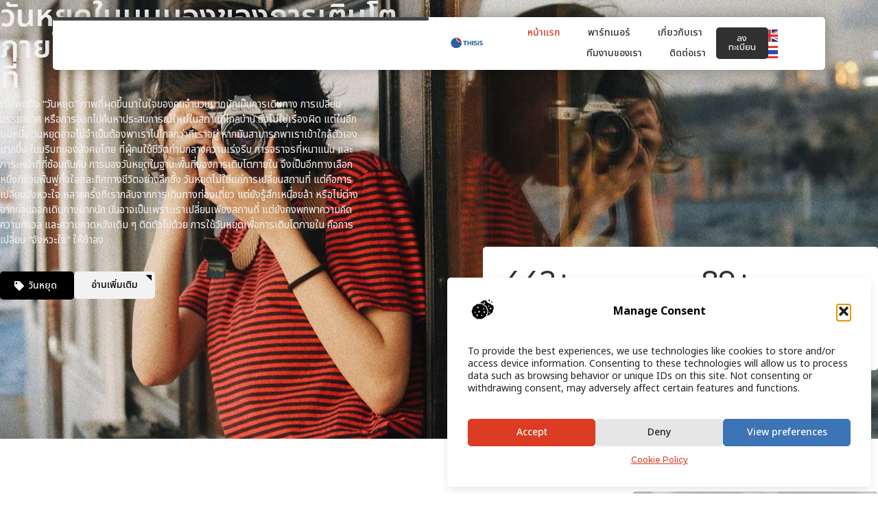

--- FILE ---
content_type: text/html; charset=UTF-8
request_url: https://thisis.in.th/
body_size: 48073
content:
<!doctype html>
<html lang="en-US" prefix="og: https://ogp.me/ns#">
<head>
	<meta charset="UTF-8">
	<meta name="viewport" content="width=device-width, initial-scale=1">
	<link rel="profile" href="https://gmpg.org/xfn/11">
	
<!-- Search Engine Optimization by Rank Math - https://rankmath.com/ -->
<title>หน้าแรก - This is</title>
<meta name="description" content="ผู้อ่านและนักเขียนเชื่อมต่อกันผ่านเว็บไซต์ thisis.in.th นี้"/>
<meta name="robots" content="index, follow, max-snippet:-1, max-video-preview:-1, max-image-preview:large"/>
<link rel="canonical" href="https://thisis.in.th/" />
<meta property="og:locale" content="en_US" />
<meta property="og:type" content="website" />
<meta property="og:title" content="หน้าแรก - This is" />
<meta property="og:description" content="ผู้อ่านและนักเขียนเชื่อมต่อกันผ่านเว็บไซต์ thisis.in.th นี้" />
<meta property="og:url" content="https://thisis.in.th/" />
<meta property="og:site_name" content="This is" />
<meta property="og:updated_time" content="2025-12-18T09:02:47+00:00" />
<meta property="article:published_time" content="2025-12-16T06:57:36+00:00" />
<meta property="article:modified_time" content="2025-12-18T09:02:47+00:00" />
<meta name="twitter:card" content="summary_large_image" />
<meta name="twitter:title" content="หน้าแรก - This is" />
<meta name="twitter:description" content="ผู้อ่านและนักเขียนเชื่อมต่อกันผ่านเว็บไซต์ thisis.in.th นี้" />
<meta name="twitter:label1" content="Written by" />
<meta name="twitter:data1" content="Team Bremic" />
<meta name="twitter:label2" content="Time to read" />
<meta name="twitter:data2" content="3 minutes" />
<script type="application/ld+json" class="rank-math-schema">{"@context":"https://schema.org","@graph":[{"@type":["Person","Organization"],"@id":"https://thisis.in.th/#person","name":"This is","logo":{"@type":"ImageObject","@id":"https://thisis.in.th/#logo","url":"https://thisis.in.th/wp-content/uploads/2025/12/ChatGPT-Image-Dec-18-2025-04_05_08-PM-150x150.png","contentUrl":"https://thisis.in.th/wp-content/uploads/2025/12/ChatGPT-Image-Dec-18-2025-04_05_08-PM-150x150.png","caption":"This is","inLanguage":"en-US"},"image":{"@type":"ImageObject","@id":"https://thisis.in.th/#logo","url":"https://thisis.in.th/wp-content/uploads/2025/12/ChatGPT-Image-Dec-18-2025-04_05_08-PM-150x150.png","contentUrl":"https://thisis.in.th/wp-content/uploads/2025/12/ChatGPT-Image-Dec-18-2025-04_05_08-PM-150x150.png","caption":"This is","inLanguage":"en-US"}},{"@type":"WebSite","@id":"https://thisis.in.th/#website","url":"https://thisis.in.th","name":"This is","publisher":{"@id":"https://thisis.in.th/#person"},"inLanguage":"en-US","potentialAction":{"@type":"SearchAction","target":"https://thisis.in.th/?s={search_term_string}","query-input":"required name=search_term_string"}},{"@type":"ImageObject","@id":"https://thisis.in.th/wp-content/uploads/2025/12/team-4503157_1280-1024x681.jpg","url":"https://thisis.in.th/wp-content/uploads/2025/12/team-4503157_1280-1024x681.jpg","width":"200","height":"200","inLanguage":"en-US"},{"@type":"WebPage","@id":"https://thisis.in.th/#webpage","url":"https://thisis.in.th/","name":"\u0e2b\u0e19\u0e49\u0e32\u0e41\u0e23\u0e01 - This is","datePublished":"2025-12-16T06:57:36+00:00","dateModified":"2025-12-18T09:02:47+00:00","about":{"@id":"https://thisis.in.th/#person"},"isPartOf":{"@id":"https://thisis.in.th/#website"},"primaryImageOfPage":{"@id":"https://thisis.in.th/wp-content/uploads/2025/12/team-4503157_1280-1024x681.jpg"},"inLanguage":"en-US"},{"@type":"Person","@id":"https://thisis.in.th/author/bremic-digital-services/","name":"Team Bremic","url":"https://thisis.in.th/author/bremic-digital-services/","image":{"@type":"ImageObject","@id":"https://secure.gravatar.com/avatar/696cbe28ac4f7e49c64aa151d0a79641c9c328ae73b69fa42302f028eb2571d1?s=96&amp;d=mm&amp;r=g","url":"https://secure.gravatar.com/avatar/696cbe28ac4f7e49c64aa151d0a79641c9c328ae73b69fa42302f028eb2571d1?s=96&amp;d=mm&amp;r=g","caption":"Team Bremic","inLanguage":"en-US"}},{"@type":"Article","headline":"\u0e2b\u0e19\u0e49\u0e32\u0e41\u0e23\u0e01 - This is","datePublished":"2025-12-16T06:57:36+00:00","dateModified":"2025-12-18T09:02:47+00:00","author":{"@id":"https://thisis.in.th/author/bremic-digital-services/","name":"Team Bremic"},"publisher":{"@id":"https://thisis.in.th/#person"},"description":"\u0e1c\u0e39\u0e49\u0e2d\u0e48\u0e32\u0e19\u0e41\u0e25\u0e30\u0e19\u0e31\u0e01\u0e40\u0e02\u0e35\u0e22\u0e19\u0e40\u0e0a\u0e37\u0e48\u0e2d\u0e21\u0e15\u0e48\u0e2d\u0e01\u0e31\u0e19\u0e1c\u0e48\u0e32\u0e19\u0e40\u0e27\u0e47\u0e1a\u0e44\u0e0b\u0e15\u0e4c thisis.in.th \u0e19\u0e35\u0e49","name":"\u0e2b\u0e19\u0e49\u0e32\u0e41\u0e23\u0e01 - This is","@id":"https://thisis.in.th/#richSnippet","isPartOf":{"@id":"https://thisis.in.th/#webpage"},"image":{"@id":"https://thisis.in.th/wp-content/uploads/2025/12/team-4503157_1280-1024x681.jpg"},"inLanguage":"en-US","mainEntityOfPage":{"@id":"https://thisis.in.th/#webpage"}}]}</script>
<!-- /Rank Math WordPress SEO plugin -->

<link rel="alternate" type="application/rss+xml" title="This is &raquo; Feed" href="https://thisis.in.th/feed/" />
<link rel="alternate" type="application/rss+xml" title="This is &raquo; Comments Feed" href="https://thisis.in.th/comments/feed/" />
<link rel="alternate" title="oEmbed (JSON)" type="application/json+oembed" href="https://thisis.in.th/wp-json/oembed/1.0/embed?url=https%3A%2F%2Fthisis.in.th%2F" />
<link rel="alternate" title="oEmbed (XML)" type="text/xml+oembed" href="https://thisis.in.th/wp-json/oembed/1.0/embed?url=https%3A%2F%2Fthisis.in.th%2F&#038;format=xml" />
<style id='wp-img-auto-sizes-contain-inline-css'>
img:is([sizes=auto i],[sizes^="auto," i]){contain-intrinsic-size:3000px 1500px}
/*# sourceURL=wp-img-auto-sizes-contain-inline-css */
</style>
<link rel='stylesheet' id='colorboxstyle-css' href='https://thisis.in.th/wp-content/plugins/link-library/colorbox/colorbox.css?ver=6d1e481c174e971ddea51bb2fd5793af' media='all' />
<style id='wp-emoji-styles-inline-css'>

	img.wp-smiley, img.emoji {
		display: inline !important;
		border: none !important;
		box-shadow: none !important;
		height: 1em !important;
		width: 1em !important;
		margin: 0 0.07em !important;
		vertical-align: -0.1em !important;
		background: none !important;
		padding: 0 !important;
	}
/*# sourceURL=wp-emoji-styles-inline-css */
</style>
<style id='global-styles-inline-css'>
:root{--wp--preset--aspect-ratio--square: 1;--wp--preset--aspect-ratio--4-3: 4/3;--wp--preset--aspect-ratio--3-4: 3/4;--wp--preset--aspect-ratio--3-2: 3/2;--wp--preset--aspect-ratio--2-3: 2/3;--wp--preset--aspect-ratio--16-9: 16/9;--wp--preset--aspect-ratio--9-16: 9/16;--wp--preset--color--black: #000000;--wp--preset--color--cyan-bluish-gray: #abb8c3;--wp--preset--color--white: #ffffff;--wp--preset--color--pale-pink: #f78da7;--wp--preset--color--vivid-red: #cf2e2e;--wp--preset--color--luminous-vivid-orange: #ff6900;--wp--preset--color--luminous-vivid-amber: #fcb900;--wp--preset--color--light-green-cyan: #7bdcb5;--wp--preset--color--vivid-green-cyan: #00d084;--wp--preset--color--pale-cyan-blue: #8ed1fc;--wp--preset--color--vivid-cyan-blue: #0693e3;--wp--preset--color--vivid-purple: #9b51e0;--wp--preset--gradient--vivid-cyan-blue-to-vivid-purple: linear-gradient(135deg,rgb(6,147,227) 0%,rgb(155,81,224) 100%);--wp--preset--gradient--light-green-cyan-to-vivid-green-cyan: linear-gradient(135deg,rgb(122,220,180) 0%,rgb(0,208,130) 100%);--wp--preset--gradient--luminous-vivid-amber-to-luminous-vivid-orange: linear-gradient(135deg,rgb(252,185,0) 0%,rgb(255,105,0) 100%);--wp--preset--gradient--luminous-vivid-orange-to-vivid-red: linear-gradient(135deg,rgb(255,105,0) 0%,rgb(207,46,46) 100%);--wp--preset--gradient--very-light-gray-to-cyan-bluish-gray: linear-gradient(135deg,rgb(238,238,238) 0%,rgb(169,184,195) 100%);--wp--preset--gradient--cool-to-warm-spectrum: linear-gradient(135deg,rgb(74,234,220) 0%,rgb(151,120,209) 20%,rgb(207,42,186) 40%,rgb(238,44,130) 60%,rgb(251,105,98) 80%,rgb(254,248,76) 100%);--wp--preset--gradient--blush-light-purple: linear-gradient(135deg,rgb(255,206,236) 0%,rgb(152,150,240) 100%);--wp--preset--gradient--blush-bordeaux: linear-gradient(135deg,rgb(254,205,165) 0%,rgb(254,45,45) 50%,rgb(107,0,62) 100%);--wp--preset--gradient--luminous-dusk: linear-gradient(135deg,rgb(255,203,112) 0%,rgb(199,81,192) 50%,rgb(65,88,208) 100%);--wp--preset--gradient--pale-ocean: linear-gradient(135deg,rgb(255,245,203) 0%,rgb(182,227,212) 50%,rgb(51,167,181) 100%);--wp--preset--gradient--electric-grass: linear-gradient(135deg,rgb(202,248,128) 0%,rgb(113,206,126) 100%);--wp--preset--gradient--midnight: linear-gradient(135deg,rgb(2,3,129) 0%,rgb(40,116,252) 100%);--wp--preset--font-size--small: 13px;--wp--preset--font-size--medium: 20px;--wp--preset--font-size--large: 36px;--wp--preset--font-size--x-large: 42px;--wp--preset--spacing--20: 0.44rem;--wp--preset--spacing--30: 0.67rem;--wp--preset--spacing--40: 1rem;--wp--preset--spacing--50: 1.5rem;--wp--preset--spacing--60: 2.25rem;--wp--preset--spacing--70: 3.38rem;--wp--preset--spacing--80: 5.06rem;--wp--preset--shadow--natural: 6px 6px 9px rgba(0, 0, 0, 0.2);--wp--preset--shadow--deep: 12px 12px 50px rgba(0, 0, 0, 0.4);--wp--preset--shadow--sharp: 6px 6px 0px rgba(0, 0, 0, 0.2);--wp--preset--shadow--outlined: 6px 6px 0px -3px rgb(255, 255, 255), 6px 6px rgb(0, 0, 0);--wp--preset--shadow--crisp: 6px 6px 0px rgb(0, 0, 0);}:root { --wp--style--global--content-size: 800px;--wp--style--global--wide-size: 1200px; }:where(body) { margin: 0; }.wp-site-blocks > .alignleft { float: left; margin-right: 2em; }.wp-site-blocks > .alignright { float: right; margin-left: 2em; }.wp-site-blocks > .aligncenter { justify-content: center; margin-left: auto; margin-right: auto; }:where(.wp-site-blocks) > * { margin-block-start: 24px; margin-block-end: 0; }:where(.wp-site-blocks) > :first-child { margin-block-start: 0; }:where(.wp-site-blocks) > :last-child { margin-block-end: 0; }:root { --wp--style--block-gap: 24px; }:root :where(.is-layout-flow) > :first-child{margin-block-start: 0;}:root :where(.is-layout-flow) > :last-child{margin-block-end: 0;}:root :where(.is-layout-flow) > *{margin-block-start: 24px;margin-block-end: 0;}:root :where(.is-layout-constrained) > :first-child{margin-block-start: 0;}:root :where(.is-layout-constrained) > :last-child{margin-block-end: 0;}:root :where(.is-layout-constrained) > *{margin-block-start: 24px;margin-block-end: 0;}:root :where(.is-layout-flex){gap: 24px;}:root :where(.is-layout-grid){gap: 24px;}.is-layout-flow > .alignleft{float: left;margin-inline-start: 0;margin-inline-end: 2em;}.is-layout-flow > .alignright{float: right;margin-inline-start: 2em;margin-inline-end: 0;}.is-layout-flow > .aligncenter{margin-left: auto !important;margin-right: auto !important;}.is-layout-constrained > .alignleft{float: left;margin-inline-start: 0;margin-inline-end: 2em;}.is-layout-constrained > .alignright{float: right;margin-inline-start: 2em;margin-inline-end: 0;}.is-layout-constrained > .aligncenter{margin-left: auto !important;margin-right: auto !important;}.is-layout-constrained > :where(:not(.alignleft):not(.alignright):not(.alignfull)){max-width: var(--wp--style--global--content-size);margin-left: auto !important;margin-right: auto !important;}.is-layout-constrained > .alignwide{max-width: var(--wp--style--global--wide-size);}body .is-layout-flex{display: flex;}.is-layout-flex{flex-wrap: wrap;align-items: center;}.is-layout-flex > :is(*, div){margin: 0;}body .is-layout-grid{display: grid;}.is-layout-grid > :is(*, div){margin: 0;}body{padding-top: 0px;padding-right: 0px;padding-bottom: 0px;padding-left: 0px;}a:where(:not(.wp-element-button)){text-decoration: underline;}:root :where(.wp-element-button, .wp-block-button__link){background-color: #32373c;border-width: 0;color: #fff;font-family: inherit;font-size: inherit;font-style: inherit;font-weight: inherit;letter-spacing: inherit;line-height: inherit;padding-top: calc(0.667em + 2px);padding-right: calc(1.333em + 2px);padding-bottom: calc(0.667em + 2px);padding-left: calc(1.333em + 2px);text-decoration: none;text-transform: inherit;}.has-black-color{color: var(--wp--preset--color--black) !important;}.has-cyan-bluish-gray-color{color: var(--wp--preset--color--cyan-bluish-gray) !important;}.has-white-color{color: var(--wp--preset--color--white) !important;}.has-pale-pink-color{color: var(--wp--preset--color--pale-pink) !important;}.has-vivid-red-color{color: var(--wp--preset--color--vivid-red) !important;}.has-luminous-vivid-orange-color{color: var(--wp--preset--color--luminous-vivid-orange) !important;}.has-luminous-vivid-amber-color{color: var(--wp--preset--color--luminous-vivid-amber) !important;}.has-light-green-cyan-color{color: var(--wp--preset--color--light-green-cyan) !important;}.has-vivid-green-cyan-color{color: var(--wp--preset--color--vivid-green-cyan) !important;}.has-pale-cyan-blue-color{color: var(--wp--preset--color--pale-cyan-blue) !important;}.has-vivid-cyan-blue-color{color: var(--wp--preset--color--vivid-cyan-blue) !important;}.has-vivid-purple-color{color: var(--wp--preset--color--vivid-purple) !important;}.has-black-background-color{background-color: var(--wp--preset--color--black) !important;}.has-cyan-bluish-gray-background-color{background-color: var(--wp--preset--color--cyan-bluish-gray) !important;}.has-white-background-color{background-color: var(--wp--preset--color--white) !important;}.has-pale-pink-background-color{background-color: var(--wp--preset--color--pale-pink) !important;}.has-vivid-red-background-color{background-color: var(--wp--preset--color--vivid-red) !important;}.has-luminous-vivid-orange-background-color{background-color: var(--wp--preset--color--luminous-vivid-orange) !important;}.has-luminous-vivid-amber-background-color{background-color: var(--wp--preset--color--luminous-vivid-amber) !important;}.has-light-green-cyan-background-color{background-color: var(--wp--preset--color--light-green-cyan) !important;}.has-vivid-green-cyan-background-color{background-color: var(--wp--preset--color--vivid-green-cyan) !important;}.has-pale-cyan-blue-background-color{background-color: var(--wp--preset--color--pale-cyan-blue) !important;}.has-vivid-cyan-blue-background-color{background-color: var(--wp--preset--color--vivid-cyan-blue) !important;}.has-vivid-purple-background-color{background-color: var(--wp--preset--color--vivid-purple) !important;}.has-black-border-color{border-color: var(--wp--preset--color--black) !important;}.has-cyan-bluish-gray-border-color{border-color: var(--wp--preset--color--cyan-bluish-gray) !important;}.has-white-border-color{border-color: var(--wp--preset--color--white) !important;}.has-pale-pink-border-color{border-color: var(--wp--preset--color--pale-pink) !important;}.has-vivid-red-border-color{border-color: var(--wp--preset--color--vivid-red) !important;}.has-luminous-vivid-orange-border-color{border-color: var(--wp--preset--color--luminous-vivid-orange) !important;}.has-luminous-vivid-amber-border-color{border-color: var(--wp--preset--color--luminous-vivid-amber) !important;}.has-light-green-cyan-border-color{border-color: var(--wp--preset--color--light-green-cyan) !important;}.has-vivid-green-cyan-border-color{border-color: var(--wp--preset--color--vivid-green-cyan) !important;}.has-pale-cyan-blue-border-color{border-color: var(--wp--preset--color--pale-cyan-blue) !important;}.has-vivid-cyan-blue-border-color{border-color: var(--wp--preset--color--vivid-cyan-blue) !important;}.has-vivid-purple-border-color{border-color: var(--wp--preset--color--vivid-purple) !important;}.has-vivid-cyan-blue-to-vivid-purple-gradient-background{background: var(--wp--preset--gradient--vivid-cyan-blue-to-vivid-purple) !important;}.has-light-green-cyan-to-vivid-green-cyan-gradient-background{background: var(--wp--preset--gradient--light-green-cyan-to-vivid-green-cyan) !important;}.has-luminous-vivid-amber-to-luminous-vivid-orange-gradient-background{background: var(--wp--preset--gradient--luminous-vivid-amber-to-luminous-vivid-orange) !important;}.has-luminous-vivid-orange-to-vivid-red-gradient-background{background: var(--wp--preset--gradient--luminous-vivid-orange-to-vivid-red) !important;}.has-very-light-gray-to-cyan-bluish-gray-gradient-background{background: var(--wp--preset--gradient--very-light-gray-to-cyan-bluish-gray) !important;}.has-cool-to-warm-spectrum-gradient-background{background: var(--wp--preset--gradient--cool-to-warm-spectrum) !important;}.has-blush-light-purple-gradient-background{background: var(--wp--preset--gradient--blush-light-purple) !important;}.has-blush-bordeaux-gradient-background{background: var(--wp--preset--gradient--blush-bordeaux) !important;}.has-luminous-dusk-gradient-background{background: var(--wp--preset--gradient--luminous-dusk) !important;}.has-pale-ocean-gradient-background{background: var(--wp--preset--gradient--pale-ocean) !important;}.has-electric-grass-gradient-background{background: var(--wp--preset--gradient--electric-grass) !important;}.has-midnight-gradient-background{background: var(--wp--preset--gradient--midnight) !important;}.has-small-font-size{font-size: var(--wp--preset--font-size--small) !important;}.has-medium-font-size{font-size: var(--wp--preset--font-size--medium) !important;}.has-large-font-size{font-size: var(--wp--preset--font-size--large) !important;}.has-x-large-font-size{font-size: var(--wp--preset--font-size--x-large) !important;}
:root :where(.wp-block-pullquote){font-size: 1.5em;line-height: 1.6;}
/*# sourceURL=global-styles-inline-css */
</style>
<link rel='stylesheet' id='dashicons-css' href='https://thisis.in.th/wp-includes/css/dashicons.min.css?ver=6d1e481c174e971ddea51bb2fd5793af' media='all' />
<link rel='stylesheet' id='admin-bar-css' href='https://thisis.in.th/wp-includes/css/admin-bar.min.css?ver=6d1e481c174e971ddea51bb2fd5793af' media='all' />
<style id='admin-bar-inline-css'>

    /* Hide CanvasJS credits for P404 charts specifically */
    #p404RedirectChart .canvasjs-chart-credit {
        display: none !important;
    }
    
    #p404RedirectChart canvas {
        border-radius: 6px;
    }

    .p404-redirect-adminbar-weekly-title {
        font-weight: bold;
        font-size: 14px;
        color: #fff;
        margin-bottom: 6px;
    }

    #wpadminbar #wp-admin-bar-p404_free_top_button .ab-icon:before {
        content: "\f103";
        color: #dc3545;
        top: 3px;
    }
    
    #wp-admin-bar-p404_free_top_button .ab-item {
        min-width: 80px !important;
        padding: 0px !important;
    }
    
    /* Ensure proper positioning and z-index for P404 dropdown */
    .p404-redirect-adminbar-dropdown-wrap { 
        min-width: 0; 
        padding: 0;
        position: static !important;
    }
    
    #wpadminbar #wp-admin-bar-p404_free_top_button_dropdown {
        position: static !important;
    }
    
    #wpadminbar #wp-admin-bar-p404_free_top_button_dropdown .ab-item {
        padding: 0 !important;
        margin: 0 !important;
    }
    
    .p404-redirect-dropdown-container {
        min-width: 340px;
        padding: 18px 18px 12px 18px;
        background: #23282d !important;
        color: #fff;
        border-radius: 12px;
        box-shadow: 0 8px 32px rgba(0,0,0,0.25);
        margin-top: 10px;
        position: relative !important;
        z-index: 999999 !important;
        display: block !important;
        border: 1px solid #444;
    }
    
    /* Ensure P404 dropdown appears on hover */
    #wpadminbar #wp-admin-bar-p404_free_top_button .p404-redirect-dropdown-container { 
        display: none !important;
    }
    
    #wpadminbar #wp-admin-bar-p404_free_top_button:hover .p404-redirect-dropdown-container { 
        display: block !important;
    }
    
    #wpadminbar #wp-admin-bar-p404_free_top_button:hover #wp-admin-bar-p404_free_top_button_dropdown .p404-redirect-dropdown-container {
        display: block !important;
    }
    
    .p404-redirect-card {
        background: #2c3338;
        border-radius: 8px;
        padding: 18px 18px 12px 18px;
        box-shadow: 0 2px 8px rgba(0,0,0,0.07);
        display: flex;
        flex-direction: column;
        align-items: flex-start;
        border: 1px solid #444;
    }
    
    .p404-redirect-btn {
        display: inline-block;
        background: #dc3545;
        color: #fff !important;
        font-weight: bold;
        padding: 5px 22px;
        border-radius: 8px;
        text-decoration: none;
        font-size: 17px;
        transition: background 0.2s, box-shadow 0.2s;
        margin-top: 8px;
        box-shadow: 0 2px 8px rgba(220,53,69,0.15);
        text-align: center;
        line-height: 1.6;
    }
    
    .p404-redirect-btn:hover {
        background: #c82333;
        color: #fff !important;
        box-shadow: 0 4px 16px rgba(220,53,69,0.25);
    }
    
    /* Prevent conflicts with other admin bar dropdowns */
    #wpadminbar .ab-top-menu > li:hover > .ab-item,
    #wpadminbar .ab-top-menu > li.hover > .ab-item {
        z-index: auto;
    }
    
    #wpadminbar #wp-admin-bar-p404_free_top_button:hover > .ab-item {
        z-index: 999998 !important;
    }
    
/*# sourceURL=admin-bar-inline-css */
</style>
<link rel='stylesheet' id='thumbs_rating_styles-css' href='https://thisis.in.th/wp-content/plugins/link-library/upvote-downvote/css/style.css?ver=1.0.0' media='all' />
<link rel='stylesheet' id='cmplz-general-css' href='https://thisis.in.th/wp-content/plugins/complianz-gdpr/assets/css/cookieblocker.min.css?ver=1764213598' media='all' />
<link rel='stylesheet' id='hello-elementor-css' href='https://thisis.in.th/wp-content/themes/hello-elementor/assets/css/reset.css?ver=3.4.5' media='all' />
<link rel='stylesheet' id='hello-elementor-theme-style-css' href='https://thisis.in.th/wp-content/themes/hello-elementor/assets/css/theme.css?ver=3.4.5' media='all' />
<link rel='stylesheet' id='hello-elementor-header-footer-css' href='https://thisis.in.th/wp-content/themes/hello-elementor/assets/css/header-footer.css?ver=3.4.5' media='all' />
<link rel='stylesheet' id='elementor-frontend-css' href='https://thisis.in.th/wp-content/plugins/elementor/assets/css/frontend.min.css?ver=3.33.4' media='all' />
<link rel='stylesheet' id='elementor-post-61-css' href='https://thisis.in.th/wp-content/uploads/elementor/css/post-61.css?ver=1766048748' media='all' />
<link rel='stylesheet' id='widget-progress-tracker-css' href='https://thisis.in.th/wp-content/plugins/elementor-pro/assets/css/widget-progress-tracker.min.css?ver=3.33.1' media='all' />
<link rel='stylesheet' id='e-animation-grow-css' href='https://thisis.in.th/wp-content/plugins/elementor/assets/lib/animations/styles/e-animation-grow.min.css?ver=3.33.4' media='all' />
<link rel='stylesheet' id='widget-image-css' href='https://thisis.in.th/wp-content/plugins/elementor/assets/css/widget-image.min.css?ver=3.33.4' media='all' />
<link rel='stylesheet' id='widget-nav-menu-css' href='https://thisis.in.th/wp-content/plugins/elementor-pro/assets/css/widget-nav-menu.min.css?ver=3.33.1' media='all' />
<link rel='stylesheet' id='widget-search-form-css' href='https://thisis.in.th/wp-content/plugins/elementor-pro/assets/css/widget-search-form.min.css?ver=3.33.1' media='all' />
<link rel='stylesheet' id='e-sticky-css' href='https://thisis.in.th/wp-content/plugins/elementor-pro/assets/css/modules/sticky.min.css?ver=3.33.1' media='all' />
<link rel='stylesheet' id='e-animation-fadeInDown-css' href='https://thisis.in.th/wp-content/plugins/elementor/assets/lib/animations/styles/fadeInDown.min.css?ver=3.33.4' media='all' />
<link rel='stylesheet' id='e-motion-fx-css' href='https://thisis.in.th/wp-content/plugins/elementor-pro/assets/css/modules/motion-fx.min.css?ver=3.33.1' media='all' />
<link rel='stylesheet' id='e-animation-fadeIn-css' href='https://thisis.in.th/wp-content/plugins/elementor/assets/lib/animations/styles/fadeIn.min.css?ver=3.33.4' media='all' />
<link rel='stylesheet' id='e-animation-bob-css' href='https://thisis.in.th/wp-content/plugins/elementor/assets/lib/animations/styles/e-animation-bob.min.css?ver=3.33.4' media='all' />
<link rel='stylesheet' id='widget-heading-css' href='https://thisis.in.th/wp-content/plugins/elementor/assets/css/widget-heading.min.css?ver=3.33.4' media='all' />
<link rel='stylesheet' id='widget-posts-css' href='https://thisis.in.th/wp-content/plugins/elementor-pro/assets/css/widget-posts.min.css?ver=3.33.1' media='all' />
<link rel='stylesheet' id='widget-social-icons-css' href='https://thisis.in.th/wp-content/plugins/elementor/assets/css/widget-social-icons.min.css?ver=3.33.4' media='all' />
<link rel='stylesheet' id='e-apple-webkit-css' href='https://thisis.in.th/wp-content/plugins/elementor/assets/css/conditionals/apple-webkit.min.css?ver=3.33.4' media='all' />
<link rel='stylesheet' id='swiper-css' href='https://thisis.in.th/wp-content/plugins/elementor/assets/lib/swiper/v8/css/swiper.min.css?ver=8.4.5' media='all' />
<link rel='stylesheet' id='e-swiper-css' href='https://thisis.in.th/wp-content/plugins/elementor/assets/css/conditionals/e-swiper.min.css?ver=3.33.4' media='all' />
<link rel='stylesheet' id='widget-loop-common-css' href='https://thisis.in.th/wp-content/plugins/elementor-pro/assets/css/widget-loop-common.min.css?ver=3.33.1' media='all' />
<link rel='stylesheet' id='widget-loop-carousel-css' href='https://thisis.in.th/wp-content/plugins/elementor-pro/assets/css/widget-loop-carousel.min.css?ver=3.33.1' media='all' />
<link rel='stylesheet' id='widget-counter-css' href='https://thisis.in.th/wp-content/plugins/elementor/assets/css/widget-counter.min.css?ver=3.33.4' media='all' />
<link rel='stylesheet' id='e-animation-fadeInUp-css' href='https://thisis.in.th/wp-content/plugins/elementor/assets/lib/animations/styles/fadeInUp.min.css?ver=3.33.4' media='all' />
<link rel='stylesheet' id='widget-menu-anchor-css' href='https://thisis.in.th/wp-content/plugins/elementor/assets/css/widget-menu-anchor.min.css?ver=3.33.4' media='all' />
<link rel='stylesheet' id='widget-loop-grid-css' href='https://thisis.in.th/wp-content/plugins/elementor-pro/assets/css/widget-loop-grid.min.css?ver=3.33.1' media='all' />
<link rel='stylesheet' id='widget-icon-box-css' href='https://thisis.in.th/wp-content/plugins/elementor/assets/css/widget-icon-box.min.css?ver=3.33.4' media='all' />
<link rel='stylesheet' id='widget-divider-css' href='https://thisis.in.th/wp-content/plugins/elementor/assets/css/widget-divider.min.css?ver=3.33.4' media='all' />
<link rel='stylesheet' id='widget-call-to-action-css' href='https://thisis.in.th/wp-content/plugins/elementor-pro/assets/css/widget-call-to-action.min.css?ver=3.33.1' media='all' />
<link rel='stylesheet' id='e-transitions-css' href='https://thisis.in.th/wp-content/plugins/elementor-pro/assets/css/conditionals/transitions.min.css?ver=3.33.1' media='all' />
<link rel='stylesheet' id='widget-testimonial-carousel-css' href='https://thisis.in.th/wp-content/plugins/elementor-pro/assets/css/widget-testimonial-carousel.min.css?ver=3.33.1' media='all' />
<link rel='stylesheet' id='widget-carousel-module-base-css' href='https://thisis.in.th/wp-content/plugins/elementor-pro/assets/css/widget-carousel-module-base.min.css?ver=3.33.1' media='all' />
<link rel='stylesheet' id='elementor-post-96-css' href='https://thisis.in.th/wp-content/uploads/elementor/css/post-96.css?ver=1766048748' media='all' />
<link rel='stylesheet' id='elementor-post-520-css' href='https://thisis.in.th/wp-content/uploads/elementor/css/post-520.css?ver=1766048748' media='all' />
<link rel='stylesheet' id='elementor-post-468-css' href='https://thisis.in.th/wp-content/uploads/elementor/css/post-468.css?ver=1766048748' media='all' />
<link rel='stylesheet' id='elementor-gf-notosansthai-css' href='https://fonts.googleapis.com/css?family=Noto+Sans+Thai:100,100italic,200,200italic,300,300italic,400,400italic,500,500italic,600,600italic,700,700italic,800,800italic,900,900italic&#038;display=swap' media='all' />
<link rel='stylesheet' id='elementor-gf-montserrat-css' href='https://fonts.googleapis.com/css?family=Montserrat:100,100italic,200,200italic,300,300italic,400,400italic,500,500italic,600,600italic,700,700italic,800,800italic,900,900italic&#038;display=swap' media='all' />
<script src="https://thisis.in.th/wp-includes/js/jquery/jquery.min.js?ver=3.7.1" id="jquery-core-js"></script>
<script src="https://thisis.in.th/wp-includes/js/jquery/jquery-migrate.min.js?ver=3.4.1" id="jquery-migrate-js"></script>
<script src="https://thisis.in.th/wp-content/plugins/link-library/colorbox/jquery.colorbox-min.js?ver=1.3.9" id="colorbox-js"></script>
<script id="thumbs_rating_scripts-js-extra">
var thumbs_rating_ajax = {"ajax_url":"https://thisis.in.th/wp-admin/admin-ajax.php","nonce":"49be9dedff"};
//# sourceURL=thumbs_rating_scripts-js-extra
</script>
<script src="https://thisis.in.th/wp-content/plugins/link-library/upvote-downvote/js/general.js?ver=4.0.1" id="thumbs_rating_scripts-js"></script>
<link rel="https://api.w.org/" href="https://thisis.in.th/wp-json/" /><link rel="alternate" title="JSON" type="application/json" href="https://thisis.in.th/wp-json/wp/v2/pages/96" /><link rel="EditURI" type="application/rsd+xml" title="RSD" href="https://thisis.in.th/xmlrpc.php?rsd" />
<style id='LinkLibraryStyle' type='text/css'>
.ll-grid-item { width: 300px !important; border: 1px solid black; border-radius: 5px; padding: 12px; margin: 8px; } .cattoggle, .cattogglehideall, .cattoggleshowall { margin: 10px; padding: 10px; float: left; border-radius: 5px; cursor: pointer; } .catactive, .cattogglehideall, .cattoggleshowall { background-color: #228B22; color: #FFF; } .catinactive { background-color: #8B0000; color: #FFF; } .linktable {margin-top: 15px;} .linktable a {text-decoration:none} .linktable td { vertical-align: top; } a.featured { font-weight: bold; } table.linklisttable { width:100%; border-width: 0px 0px 0px 0px; border-spacing: 5px; /* border-style: outset outset outset outset; border-color: gray gray gray gray; */ border-collapse: separate; } table.linklisttable th { border-width: 1px 1px 1px 1px; padding: 3px 3px 3px 3px; background-color: #f4f5f3; /* border-style: none none none none; border-color: gray gray gray gray; -moz-border-radius: 3px 3px 3px 3px; */ } table.linklisttable td { border-width: 1px 1px 1px 1px; padding: 3px 3px 3px 3px; background-color: #dee1d8; /* border-style: dotted dotted dotted dotted; border-color: gray gray gray gray; -moz-border-radius: 3px 3px 3px 3px; */ } .linklistcatname{ font-family: arial; font-size: 16px; font-weight: bold; border: 0; padding-bottom: 10px; padding-top: 10px; } .linklistcatnamedesc{ font-family: arial; font-size: 12px; font-weight: normal; border: 0; padding-bottom: 10px; padding-top: 10px; } .linklistcolumnheader{ font-weight: bold; } div.rsscontent{color: #333333; font-family: "Helvetica Neue",Arial,Helvetica,sans-serif;font-size: 11px;line-height: 1.25em; vertical-align: baseline;letter-spacing: normal;word-spacing: normal;font-weight: normal;font-style: normal;font-variant: normal;text-transform: none; text-decoration: none;text-align: left;text-indent: 0px;max-width:500px;} #ll_rss_results { border-style:solid;border-width:1px;margin-left:10px;margin-top:10px;padding-top:3px;background-color:#f4f5f3;} .rsstitle{font-weight:400;font-size:0.8em;color:#33352C;font-family:Georgia,"Times New Roman",Times,serif;} .rsstitle a{color:#33352C} #ll_rss_results img { max-width: 400px; /* Adjust this value according to your content area size*/ height: auto; } .rsselements {float: right;} .highlight_word {background-color: #FFFF00} .previouspage {float:left;margin-top:10px;font-weight:bold} .nextpage {float: right;margin-top:10px;font-weight:bold} .resulttitle {padding-top:10px;} .catdropdown { width: 300px; } #llsearch {padding-top:10px;} .lladdlink { margin-top: 16px; } .lladdlink #lladdlinktitle { font-weight: bold; } .lladdlink table { margin-top: 5px; margin-bottom: 8px; border: 0; border-spacing: 0; border-collapse: collapse; } .lladdlink table td { border: 0; height: 30px; } .lladdlink table th { border: 0; text-align: left; font-weight: normal; width: 400px; } .lladdlink input[type="text"] { width: 300px; } .lladdlink select { width: 300px; } .llmessage { margin: 8px; border: 1px solid #ddd; background-color: #ff0; } .pageselector { margin-top: 20px; text-align: center; } .selectedpage { margin: 0px 4px 0px 4px; border: 1px solid #000; padding: 7px; background-color: #f4f5f3; } .unselectedpage { margin: 0px 4px 0px 4px; border: 1px solid #000; padding: 7px; background-color: #dee1d8; } .previousnextactive { margin: 0px 4px 0px 4px; border: 1px solid #000; padding: 7px; background-color: #dee1d8; } .previousnextinactive { margin: 0px 4px 0px 4px; border: 1px solid #000; padding: 7px; background-color: #dddddd; color: #cccccc; } .LinksInCat { display:none; } .SubCategories { display:none; } .allcatalphafilterlinkedletter, .catalphafilterlinkedletter, .catalphafilteremptyletter, .catalphafilterselectedletter, .allcatalphafilterselectedletter { width: 16px; height: 30px; float:left; margin-right: 6px; text-align: center; } .allcatalphafilterlinkedletter, .allcatalphafilterselectedletter { width: 40px; } .catalphafilterlinkedletter { background-color: #aaa; color: #444; } .catalphafilteremptyletter { background-color: #ddd; color: #fff; } .catalphafilterselectedletter { background-color: #558C89; color: #fff; } .catalphafilter { padding-bottom: 30px; } .recently_updated { padding: 8px; margin: 14px; color: #FFF; background-color: #F00; } .emptycat { color: #ccc; } .level1 { margin-left: 20px; } .level2 { margin-left: 40px; } .level3 { margin-left: 60px; } .level4 { margin-left: 80px; } .level5 { margin-left: 100px; } .level6 { margin-left: 120px; } .nolinksfoundincat { display:none; } @media only screen and (max-width: 600px) { .lladdlink table td { height: 60px; display: block; } .lladdlink table { margin-bottom: 20px } .lladdlink table th { display: block; } } .LinkLibraryCat { clear: both; width: 100%; border-spacing: 5px; } .tablerow { width: auto; clear: both; } .tablecell { float: left; max-width: 400px; height: 300px; padding:20px; margin: 5px; border: 2px solid #000; }</style>
			<style>.cmplz-hidden {
					display: none !important;
				}</style><meta name="generator" content="Elementor 3.33.4; features: e_font_icon_svg, additional_custom_breakpoints; settings: css_print_method-external, google_font-enabled, font_display-swap">
			<style>
				.e-con.e-parent:nth-of-type(n+4):not(.e-lazyloaded):not(.e-no-lazyload),
				.e-con.e-parent:nth-of-type(n+4):not(.e-lazyloaded):not(.e-no-lazyload) * {
					background-image: none !important;
				}
				@media screen and (max-height: 1024px) {
					.e-con.e-parent:nth-of-type(n+3):not(.e-lazyloaded):not(.e-no-lazyload),
					.e-con.e-parent:nth-of-type(n+3):not(.e-lazyloaded):not(.e-no-lazyload) * {
						background-image: none !important;
					}
				}
				@media screen and (max-height: 640px) {
					.e-con.e-parent:nth-of-type(n+2):not(.e-lazyloaded):not(.e-no-lazyload),
					.e-con.e-parent:nth-of-type(n+2):not(.e-lazyloaded):not(.e-no-lazyload) * {
						background-image: none !important;
					}
				}
			</style>
			<link rel="icon" href="https://thisis.in.th/wp-content/uploads/2025/12/ChatGPT-Image-Dec-18-2025-04_05_08-PM-1-e1766048743215-150x150.png" sizes="32x32" />
<link rel="icon" href="https://thisis.in.th/wp-content/uploads/2025/12/ChatGPT-Image-Dec-18-2025-04_05_08-PM-1-e1766048743215.png" sizes="192x192" />
<link rel="apple-touch-icon" href="https://thisis.in.th/wp-content/uploads/2025/12/ChatGPT-Image-Dec-18-2025-04_05_08-PM-1-e1766048743215.png" />
<meta name="msapplication-TileImage" content="https://thisis.in.th/wp-content/uploads/2025/12/ChatGPT-Image-Dec-18-2025-04_05_08-PM-1-e1766048743215.png" />
</head>
<body data-rsssl=1 data-cmplz=1 class="home wp-singular page-template-default page page-id-96 wp-custom-logo wp-embed-responsive wp-theme-hello-elementor ehp-default hello-elementor-default elementor-default elementor-template-full-width elementor-kit-61 elementor-page elementor-page-96">


<a class="skip-link screen-reader-text" href="#content">Skip to content</a>

		<header data-elementor-type="header" data-elementor-id="520" class="elementor elementor-520 elementor-location-header" data-elementor-post-type="elementor_library">
			<header class="elementor-element elementor-element-fcdb4f0 top e-con-full e-flex e-con e-parent" data-id="fcdb4f0" data-element_type="container" data-settings="{&quot;sticky&quot;:&quot;top&quot;,&quot;background_background&quot;:&quot;classic&quot;,&quot;sticky_on&quot;:[&quot;desktop&quot;,&quot;tablet&quot;,&quot;mobile&quot;],&quot;sticky_offset&quot;:0,&quot;sticky_effects_offset&quot;:0,&quot;sticky_anchor_link_offset&quot;:0}">
		<header class="elementor-element elementor-element-7724c047 top e-con-full e-flex elementor-invisible e-con e-child" data-id="7724c047" data-element_type="container" data-settings="{&quot;background_background&quot;:&quot;classic&quot;,&quot;sticky&quot;:&quot;top&quot;,&quot;motion_fx_motion_fx_scrolling&quot;:&quot;yes&quot;,&quot;motion_fx_opacity_effect&quot;:&quot;yes&quot;,&quot;motion_fx_opacity_direction&quot;:&quot;out-in-out&quot;,&quot;motion_fx_opacity_level&quot;:{&quot;unit&quot;:&quot;px&quot;,&quot;size&quot;:5.5999999999999996447286321199499070644378662109375,&quot;sizes&quot;:[]},&quot;motion_fx_opacity_range&quot;:{&quot;unit&quot;:&quot;%&quot;,&quot;size&quot;:&quot;&quot;,&quot;sizes&quot;:{&quot;start&quot;:0,&quot;end&quot;:100}},&quot;animation&quot;:&quot;fadeInDown&quot;,&quot;motion_fx_devices&quot;:[&quot;desktop&quot;,&quot;tablet&quot;,&quot;mobile&quot;],&quot;sticky_on&quot;:[&quot;desktop&quot;,&quot;tablet&quot;,&quot;mobile&quot;],&quot;sticky_offset&quot;:0,&quot;sticky_effects_offset&quot;:0,&quot;sticky_anchor_link_offset&quot;:0}">
				<div class="elementor-element elementor-element-1fbfdb47 elementor-widget__width-inherit elementor-widget elementor-widget-progress-tracker" data-id="1fbfdb47" data-element_type="widget" data-settings="{&quot;type&quot;:&quot;horizontal&quot;,&quot;relative_to&quot;:&quot;entire_page&quot;,&quot;percentage&quot;:&quot;no&quot;}" data-widget_type="progress-tracker.default">
					
		<div class="elementor-scrolling-tracker elementor-scrolling-tracker-horizontal elementor-scrolling-tracker-alignment-">
						<div class="current-progress">
					<div class="current-progress-percentage"></div>
				</div>
				</div>
						</div>
		<div class="elementor-element elementor-element-3dd00bc4 e-con-full e-flex e-con e-child" data-id="3dd00bc4" data-element_type="container">
				<div class="elementor-element elementor-element-f333f76 elementor-widget__width-initial elementor-widget elementor-widget-theme-site-logo elementor-widget-image" data-id="f333f76" data-element_type="widget" data-widget_type="theme-site-logo.default">
											<a href="https://thisis.in.th">
			<img fetchpriority="high" width="1536" height="1024" src="https://thisis.in.th/wp-content/uploads/2025/12/ChatGPT-Image-Dec-18-2025-04_05_08-PM.png" class="elementor-animation-grow attachment-full size-full wp-image-1096" alt="" srcset="https://thisis.in.th/wp-content/uploads/2025/12/ChatGPT-Image-Dec-18-2025-04_05_08-PM.png 1536w, https://thisis.in.th/wp-content/uploads/2025/12/ChatGPT-Image-Dec-18-2025-04_05_08-PM-300x200.png 300w, https://thisis.in.th/wp-content/uploads/2025/12/ChatGPT-Image-Dec-18-2025-04_05_08-PM-1024x683.png 1024w, https://thisis.in.th/wp-content/uploads/2025/12/ChatGPT-Image-Dec-18-2025-04_05_08-PM-768x512.png 768w" sizes="(max-width: 1536px) 100vw, 1536px" />				</a>
											</div>
				<div class="elementor-element elementor-element-6e92d7d7 elementor-nav-menu--stretch elementor-nav-menu__text-align-center elementor-widget-tablet__width-initial elementor-widget-mobile__width-initial elementor-widget__width-initial elementor-nav-menu__align-end elementor-nav-menu--dropdown-tablet elementor-nav-menu--toggle elementor-nav-menu--burger elementor-widget elementor-widget-nav-menu" data-id="6e92d7d7" data-element_type="widget" data-settings="{&quot;full_width&quot;:&quot;stretch&quot;,&quot;layout&quot;:&quot;horizontal&quot;,&quot;submenu_icon&quot;:{&quot;value&quot;:&quot;&lt;svg aria-hidden=\&quot;true\&quot; class=\&quot;e-font-icon-svg e-fas-caret-down\&quot; viewBox=\&quot;0 0 320 512\&quot; xmlns=\&quot;http:\/\/www.w3.org\/2000\/svg\&quot;&gt;&lt;path d=\&quot;M31.3 192h257.3c17.8 0 26.7 21.5 14.1 34.1L174.1 354.8c-7.8 7.8-20.5 7.8-28.3 0L17.2 226.1C4.6 213.5 13.5 192 31.3 192z\&quot;&gt;&lt;\/path&gt;&lt;\/svg&gt;&quot;,&quot;library&quot;:&quot;fa-solid&quot;},&quot;toggle&quot;:&quot;burger&quot;}" data-widget_type="nav-menu.default">
								<nav aria-label="Menu" class="elementor-nav-menu--main elementor-nav-menu__container elementor-nav-menu--layout-horizontal e--pointer-background e--animation-grow">
				<ul id="menu-1-6e92d7d7" class="elementor-nav-menu"><li class="menu-item menu-item-type-post_type menu-item-object-page menu-item-home current-menu-item page_item page-item-96 current_page_item menu-item-523"><a href="https://thisis.in.th/" aria-current="page" class="elementor-item elementor-item-active">หน้าแรก</a></li>
<li class="menu-item menu-item-type-post_type menu-item-object-page menu-item-524"><a href="https://thisis.in.th/partners/" class="elementor-item">พาร์ทเนอร์</a></li>
<li class="menu-item menu-item-type-post_type menu-item-object-page menu-item-525"><a href="https://thisis.in.th/about-us/" class="elementor-item">เกี่ยวกับเรา</a></li>
<li class="menu-item menu-item-type-post_type menu-item-object-page menu-item-526"><a href="https://thisis.in.th/our-team/" class="elementor-item">ทีมงานของเรา</a></li>
<li class="menu-item menu-item-type-post_type menu-item-object-page menu-item-527"><a href="https://thisis.in.th/contact/" class="elementor-item">ติดต่อเรา</a></li>
</ul>			</nav>
					<div class="elementor-menu-toggle" role="button" tabindex="0" aria-label="Menu Toggle" aria-expanded="false">
			<span class="elementor-menu-toggle__icon--open"><svg xmlns="http://www.w3.org/2000/svg" id="Layer_1" data-name="Layer 1" viewBox="0 0 24 24" width="512" height="512"><path d="M18,5H1c-.55,0-1-.45-1-1s.45-1,1-1H18c.55,0,1,.45,1,1s-.45,1-1,1Zm1,15c0-.55-.45-1-1-1H1c-.55,0-1,.45-1,1s.45,1,1,1H18c.55,0,1-.45,1-1Zm5-8c0-.55-.45-1-1-1H6c-.55,0-1,.45-1,1s.45,1,1,1H23c.55,0,1-.45,1-1Z"></path></svg></span><span class="elementor-menu-toggle__icon--close"><svg xmlns="http://www.w3.org/2000/svg" id="Layer_1" viewBox="0 0 24 24" data-name="Layer 1"><path d="m15.854 8.854-3.146 3.146 3.146 3.146c.195.195.195.512 0 .707s-.512.195-.707 0l-3.146-3.146-3.146 3.146c-.195.195-.512.195-.707 0s-.195-.512 0-.707l3.146-3.146-3.146-3.146c-.195-.195-.195-.512 0-.707s.512-.195.707 0l3.146 3.146 3.146-3.146c.195-.195.512-.195.707 0s.195.512 0 .707zm7.146 3.146c0 7.813-3.187 11-11 11s-11-3.187-11-11 3.187-11 11-11 11 3.187 11 11zm-1 0c0-7.196-2.804-10-10-10s-10 2.804-10 10 2.804 10 10 10 10-2.804 10-10z"></path></svg></span>		</div>
					<nav class="elementor-nav-menu--dropdown elementor-nav-menu__container" aria-hidden="true">
				<ul id="menu-2-6e92d7d7" class="elementor-nav-menu"><li class="menu-item menu-item-type-post_type menu-item-object-page menu-item-home current-menu-item page_item page-item-96 current_page_item menu-item-523"><a href="https://thisis.in.th/" aria-current="page" class="elementor-item elementor-item-active" tabindex="-1">หน้าแรก</a></li>
<li class="menu-item menu-item-type-post_type menu-item-object-page menu-item-524"><a href="https://thisis.in.th/partners/" class="elementor-item" tabindex="-1">พาร์ทเนอร์</a></li>
<li class="menu-item menu-item-type-post_type menu-item-object-page menu-item-525"><a href="https://thisis.in.th/about-us/" class="elementor-item" tabindex="-1">เกี่ยวกับเรา</a></li>
<li class="menu-item menu-item-type-post_type menu-item-object-page menu-item-526"><a href="https://thisis.in.th/our-team/" class="elementor-item" tabindex="-1">ทีมงานของเรา</a></li>
<li class="menu-item menu-item-type-post_type menu-item-object-page menu-item-527"><a href="https://thisis.in.th/contact/" class="elementor-item" tabindex="-1">ติดต่อเรา</a></li>
</ul>			</nav>
						</div>
		<div class="elementor-element elementor-element-56fe2e2a e-con-full e-flex e-con e-child" data-id="56fe2e2a" data-element_type="container">
				<div class="elementor-element elementor-element-973637c elementor-widget elementor-widget-text-editor" data-id="973637c" data-element_type="widget" data-widget_type="text-editor.default">
									<p><span data-sheets-root="1"><div class="gtranslate_wrapper" id="gt-wrapper-16198579"></div></span></p>								</div>
				<div class="elementor-element elementor-element-316eb353 elementor-search-form--skin-full_screen elementor-widget__width-auto elementor-hidden-mobile elementor-widget elementor-widget-search-form" data-id="316eb353" data-element_type="widget" data-settings="{&quot;skin&quot;:&quot;full_screen&quot;}" data-widget_type="search-form.default">
							<search role="search">
			<form class="elementor-search-form" action="https://thisis.in.th" method="get">
												<div class="elementor-search-form__toggle" role="button" tabindex="0" aria-label="Search">
					<div class="e-font-icon-svg-container"><svg aria-hidden="true" class="e-font-icon-svg e-fas-search" viewBox="0 0 512 512" xmlns="http://www.w3.org/2000/svg"><path d="M505 442.7L405.3 343c-4.5-4.5-10.6-7-17-7H372c27.6-35.3 44-79.7 44-128C416 93.1 322.9 0 208 0S0 93.1 0 208s93.1 208 208 208c48.3 0 92.7-16.4 128-44v16.3c0 6.4 2.5 12.5 7 17l99.7 99.7c9.4 9.4 24.6 9.4 33.9 0l28.3-28.3c9.4-9.4 9.4-24.6.1-34zM208 336c-70.7 0-128-57.2-128-128 0-70.7 57.2-128 128-128 70.7 0 128 57.2 128 128 0 70.7-57.2 128-128 128z"></path></svg></div>				</div>
								<div class="elementor-search-form__container">
					<label class="elementor-screen-only" for="elementor-search-form-316eb353">Search</label>

					
					<input id="elementor-search-form-316eb353" placeholder="" class="elementor-search-form__input" type="search" name="s" value="">
					
					
										<div class="dialog-lightbox-close-button dialog-close-button" role="button" tabindex="0" aria-label="Close this search box.">
						<svg aria-hidden="true" class="e-font-icon-svg e-eicon-close" viewBox="0 0 1000 1000" xmlns="http://www.w3.org/2000/svg"><path d="M742 167L500 408 258 167C246 154 233 150 217 150 196 150 179 158 167 167 154 179 150 196 150 212 150 229 154 242 171 254L408 500 167 742C138 771 138 800 167 829 196 858 225 858 254 829L496 587 738 829C750 842 767 846 783 846 800 846 817 842 829 829 842 817 846 804 846 783 846 767 842 750 829 737L588 500 833 258C863 229 863 200 833 171 804 137 775 137 742 167Z"></path></svg>					</div>
									</div>
			</form>
		</search>
						</div>
				<div class="elementor-element elementor-element-4bcf2cf6 elementor-mobile-align-right elementor-widget-mobile__width-initial elementor-widget elementor-widget-button" data-id="4bcf2cf6" data-element_type="widget" data-widget_type="button.default">
										<a class="elementor-button elementor-button-link elementor-size-sm" href="/register/">
						<span class="elementor-button-content-wrapper">
									<span class="elementor-button-text">ลงทะเบียน</span>
					</span>
					</a>
								</div>
				</div>
				</div>
				</header>
				<div class="elementor-element elementor-element-79fd70bb elementor-view-stacked elementor-widget__width-auto elementor-fixed elementor-shape-circle elementor-invisible elementor-widget elementor-widget-icon" data-id="79fd70bb" data-element_type="widget" data-settings="{&quot;_position&quot;:&quot;fixed&quot;,&quot;motion_fx_motion_fx_scrolling&quot;:&quot;yes&quot;,&quot;motion_fx_opacity_effect&quot;:&quot;yes&quot;,&quot;motion_fx_opacity_range&quot;:{&quot;unit&quot;:&quot;%&quot;,&quot;size&quot;:&quot;&quot;,&quot;sizes&quot;:{&quot;start&quot;:0,&quot;end&quot;:45}},&quot;_animation&quot;:&quot;fadeIn&quot;,&quot;_animation_delay&quot;:200,&quot;motion_fx_opacity_direction&quot;:&quot;out-in&quot;,&quot;motion_fx_opacity_level&quot;:{&quot;unit&quot;:&quot;px&quot;,&quot;size&quot;:10,&quot;sizes&quot;:[]},&quot;motion_fx_devices&quot;:[&quot;desktop&quot;,&quot;tablet&quot;,&quot;mobile&quot;]}" data-widget_type="icon.default">
							<div class="elementor-icon-wrapper">
			<a class="elementor-icon elementor-animation-bob" href="#top">
			<svg aria-hidden="true" class="e-font-icon-svg e-fas-arrow-up" viewBox="0 0 448 512" xmlns="http://www.w3.org/2000/svg"><path d="M34.9 289.5l-22.2-22.2c-9.4-9.4-9.4-24.6 0-33.9L207 39c9.4-9.4 24.6-9.4 33.9 0l194.3 194.3c9.4 9.4 9.4 24.6 0 33.9L413 289.4c-9.5 9.5-25 9.3-34.3-.4L264 168.6V456c0 13.3-10.7 24-24 24h-32c-13.3 0-24-10.7-24-24V168.6L69.2 289.1c-9.3 9.8-24.8 10-34.3.4z"></path></svg>			</a>
		</div>
						</div>
				</header>
				</header>
				<div data-elementor-type="wp-page" data-elementor-id="96" class="elementor elementor-96" data-elementor-post-type="page">
				<section class="elementor-element elementor-element-622c7d16 e-con-full e-flex e-con e-parent" data-id="622c7d16" data-element_type="container">
				<div class="elementor-element elementor-element-453c7cc2 elementor-widget elementor-widget-loop-carousel" data-id="453c7cc2" data-element_type="widget" data-settings="{&quot;slides_to_show&quot;:&quot;1&quot;,&quot;slides_to_show_tablet&quot;:&quot;1&quot;,&quot;slides_to_scroll_tablet&quot;:&quot;1&quot;,&quot;template_id&quot;:&quot;480&quot;,&quot;_skin&quot;:&quot;post&quot;,&quot;slides_to_show_mobile&quot;:&quot;1&quot;,&quot;slides_to_scroll&quot;:&quot;1&quot;,&quot;edit_handle_selector&quot;:&quot;.elementor-loop-container&quot;,&quot;autoplay&quot;:&quot;yes&quot;,&quot;autoplay_speed&quot;:5000,&quot;pause_on_hover&quot;:&quot;yes&quot;,&quot;pause_on_interaction&quot;:&quot;yes&quot;,&quot;infinite&quot;:&quot;yes&quot;,&quot;speed&quot;:500,&quot;offset_sides&quot;:&quot;none&quot;,&quot;image_spacing_custom&quot;:{&quot;unit&quot;:&quot;px&quot;,&quot;size&quot;:10,&quot;sizes&quot;:[]},&quot;image_spacing_custom_tablet&quot;:{&quot;unit&quot;:&quot;px&quot;,&quot;size&quot;:&quot;&quot;,&quot;sizes&quot;:[]},&quot;image_spacing_custom_mobile&quot;:{&quot;unit&quot;:&quot;px&quot;,&quot;size&quot;:&quot;&quot;,&quot;sizes&quot;:[]}}" data-widget_type="loop-carousel.post">
							<div class="swiper elementor-loop-container elementor-grid" role="list" dir="ltr">
				<div class="swiper-wrapper" aria-live="off">
		<style id="loop-dynamic-480">.e-loop-item-29 .elementor-element.elementor-element-11bba75b:not(.elementor-motion-effects-element-type-background), .e-loop-item-29 .elementor-element.elementor-element-11bba75b > .elementor-motion-effects-container > .elementor-motion-effects-layer{background-image:url("https://thisis.in.th/wp-content/uploads/2025/12/Inner-Growth-Holidays.jpg");}</style><style id="loop-480">.elementor-480 .elementor-element.elementor-element-11bba75b{--display:flex;--min-height:90vh;--flex-direction:column;--container-widget-width:100%;--container-widget-height:initial;--container-widget-flex-grow:0;--container-widget-align-self:initial;--flex-wrap-mobile:wrap;--justify-content:flex-end;--overlay-opacity:1;--border-radius:0px 0px 0px 0px;--margin-top:0%;--margin-bottom:0%;--margin-left:0%;--margin-right:0%;--padding-top:0%;--padding-bottom:0%;--padding-left:0%;--padding-right:0%;}.elementor-480 .elementor-element.elementor-element-11bba75b::before, .elementor-480 .elementor-element.elementor-element-11bba75b > .elementor-background-video-container::before, .elementor-480 .elementor-element.elementor-element-11bba75b > .e-con-inner > .elementor-background-video-container::before, .elementor-480 .elementor-element.elementor-element-11bba75b > .elementor-background-slideshow::before, .elementor-480 .elementor-element.elementor-element-11bba75b > .e-con-inner > .elementor-background-slideshow::before, .elementor-480 .elementor-element.elementor-element-11bba75b > .elementor-motion-effects-container > .elementor-motion-effects-layer::before{background-color:#00000099;--background-overlay:'';}.elementor-480 .elementor-element.elementor-element-11bba75b:hover::before, .elementor-480 .elementor-element.elementor-element-11bba75b:hover > .elementor-background-video-container::before, .elementor-480 .elementor-element.elementor-element-11bba75b:hover > .e-con-inner > .elementor-background-video-container::before, .elementor-480 .elementor-element.elementor-element-11bba75b > .elementor-background-slideshow:hover::before, .elementor-480 .elementor-element.elementor-element-11bba75b > .e-con-inner > .elementor-background-slideshow:hover::before{background-color:#000000C9;--background-overlay:'';}.elementor-480 .elementor-element.elementor-element-11bba75b:not(.elementor-motion-effects-element-type-background), .elementor-480 .elementor-element.elementor-element-11bba75b > .elementor-motion-effects-container > .elementor-motion-effects-layer{background-position:center center;background-size:cover;}.elementor-480 .elementor-element.elementor-element-11bba75b:hover{--overlay-opacity:0.9;}.elementor-480 .elementor-element.elementor-element-11bba75b, .elementor-480 .elementor-element.elementor-element-11bba75b::before{--overlay-transition:0.5s;}.elementor-480 .elementor-element.elementor-element-3a67a65c{--display:flex;--margin-top:0px;--margin-bottom:0px;--margin-left:0px;--margin-right:0px;--padding-top:0px;--padding-bottom:100px;--padding-left:0px;--padding-right:0px;}.elementor-480 .elementor-element.elementor-element-3a67a65c.e-con{--align-self:flex-start;}.elementor-480 .elementor-element.elementor-element-5c4b105a{--display:flex;--align-items:flex-end;--container-widget-width:calc( ( 1 - var( --container-widget-flex-grow ) ) * 100% );--margin-top:0px;--margin-bottom:0px;--margin-left:0px;--margin-right:0px;--padding-top:0px;--padding-bottom:0px;--padding-left:0px;--padding-right:0px;}.elementor-480 .elementor-element.elementor-element-5c4b105a.e-con{--align-self:flex-start;}.elementor-widget-theme-post-title .elementor-heading-title{font-family:var( --e-global-typography-primary-font-family ), Sans-serif;font-size:var( --e-global-typography-primary-font-size );font-weight:var( --e-global-typography-primary-font-weight );color:var( --e-global-color-primary );}.elementor-480 .elementor-element.elementor-element-51e51a5e{width:100%;max-width:100%;margin:0px 0px calc(var(--kit-widget-spacing, 0px) + 0px) 0px;padding:10px 0px 5px 0px;border-style:none;text-align:left;}.elementor-480 .elementor-element.elementor-element-51e51a5e.elementor-element{--align-self:flex-start;}.elementor-480 .elementor-element.elementor-element-51e51a5e:hover{border-style:none;}.elementor-480 .elementor-element.elementor-element-51e51a5e .elementor-heading-title{font-family:"Noto Sans Thai", Sans-serif;font-size:45px;font-weight:600;color:#F2F2F2;}.elementor-480 .elementor-element.elementor-element-51e51a5e .elementor-heading-title a{transition-duration:0.5s;}.elementor-widget-theme-post-excerpt{font-family:var( --e-global-typography-text-font-family ), Sans-serif;font-size:var( --e-global-typography-text-font-size );font-weight:var( --e-global-typography-text-font-weight );color:var( --e-global-color-text );}.elementor-480 .elementor-element.elementor-element-7be92167{width:var( --container-widget-width, 90% );max-width:90%;padding:0px 0px 20px 0px;--container-widget-width:90%;--container-widget-flex-grow:0;text-align:left;font-family:"Noto Sans Thai", Sans-serif;font-size:15px;font-weight:400;color:#F2F2F2;}.elementor-480 .elementor-element.elementor-element-7be92167.elementor-element{--align-self:flex-start;}.elementor-480 .elementor-element.elementor-element-6529d3cc{--display:flex;--flex-direction:row;--container-widget-width:initial;--container-widget-height:100%;--container-widget-flex-grow:1;--container-widget-align-self:stretch;--flex-wrap-mobile:wrap;--justify-content:flex-start;--padding-top:0px;--padding-bottom:0px;--padding-left:0px;--padding-right:0px;}.elementor-480 .elementor-element.elementor-element-6529d3cc.e-con{--align-self:center;}.elementor-widget-post-info .elementor-icon-list-item:not(:last-child):after{border-color:var( --e-global-color-text );}.elementor-widget-post-info .elementor-icon-list-icon i{color:var( --e-global-color-primary );}.elementor-widget-post-info .elementor-icon-list-icon svg{fill:var( --e-global-color-primary );}.elementor-widget-post-info .elementor-icon-list-text, .elementor-widget-post-info .elementor-icon-list-text a{color:var( --e-global-color-secondary );}.elementor-widget-post-info .elementor-icon-list-item{font-family:var( --e-global-typography-text-font-family ), Sans-serif;font-size:var( --e-global-typography-text-font-size );font-weight:var( --e-global-typography-text-font-weight );}.elementor-480 .elementor-element.elementor-element-c1b71c1{background-color:#000000;padding:10px 025px 10px 21px;border-radius:5px 5px 5px 5px;}.elementor-480 .elementor-element.elementor-element-c1b71c1:hover{background-color:var( --e-global-color-accent );}.elementor-480 .elementor-element.elementor-element-c1b71c1.elementor-element{--align-self:center;}.elementor-480 .elementor-element.elementor-element-c1b71c1 .elementor-icon-list-icon i{color:#F2F2F2;font-size:14px;}.elementor-480 .elementor-element.elementor-element-c1b71c1 .elementor-icon-list-icon svg{fill:#F2F2F2;--e-icon-list-icon-size:14px;}.elementor-480 .elementor-element.elementor-element-c1b71c1 .elementor-icon-list-icon{width:14px;}body:not(.rtl) .elementor-480 .elementor-element.elementor-element-c1b71c1 .elementor-icon-list-text{padding-left:6px;}body.rtl .elementor-480 .elementor-element.elementor-element-c1b71c1 .elementor-icon-list-text{padding-right:6px;}.elementor-480 .elementor-element.elementor-element-c1b71c1 .elementor-icon-list-text, .elementor-480 .elementor-element.elementor-element-c1b71c1 .elementor-icon-list-text a{color:#F2F2F2;}.elementor-480 .elementor-element.elementor-element-c1b71c1 .elementor-icon-list-item{font-family:"Noto Sans Thai", Sans-serif;font-size:14px;font-weight:500;}.elementor-widget-button .elementor-button{background-color:var( --e-global-color-accent );font-family:var( --e-global-typography-accent-font-family ), Sans-serif;font-size:var( --e-global-typography-accent-font-size );font-weight:var( --e-global-typography-accent-font-weight );}.elementor-480 .elementor-element.elementor-element-5f34fca9 .elementor-button{background-color:transparent;font-family:"Noto Sans Thai", Sans-serif;font-size:14px;font-weight:500;fill:#000000;color:#000000;background-image:linear-gradient(45deg, #F2F2F2 94%, #000000 0%);transition-duration:0s;border-style:solid;border-width:5px 5px 5px 5px;border-color:#F2F2F2;border-radius:5px 5px 5px 5px;padding:8px 20px 8px 20px;}.elementor-480 .elementor-element.elementor-element-5f34fca9 .elementor-button:hover, .elementor-480 .elementor-element.elementor-element-5f34fca9 .elementor-button:focus{background-color:transparent;color:#F2F2F2;background-image:linear-gradient(45deg, var( --e-global-color-accent ) 94%, #F2F2F2 0%);border-color:var( --e-global-color-accent );}.elementor-480 .elementor-element.elementor-element-5f34fca9{border-style:none;border-radius:5px 5px 5px 5px;}.elementor-480 .elementor-element.elementor-element-5f34fca9:hover{border-style:none;}.elementor-480 .elementor-element.elementor-element-5f34fca9 .elementor-button:hover svg, .elementor-480 .elementor-element.elementor-element-5f34fca9 .elementor-button:focus svg{fill:#F2F2F2;}@media(max-width:1024px){.elementor-480 .elementor-element.elementor-element-11bba75b{--min-height:600px;--justify-content:flex-start;--padding-top:015%;--padding-bottom:5%;--padding-left:5%;--padding-right:5%;}.elementor-480 .elementor-element.elementor-element-3a67a65c{--padding-top:0px;--padding-bottom:20px;--padding-left:0px;--padding-right:0px;}.elementor-480 .elementor-element.elementor-element-5c4b105a{--padding-top:80px;--padding-bottom:0px;--padding-left:0px;--padding-right:0px;}.elementor-widget-theme-post-title .elementor-heading-title{font-size:var( --e-global-typography-primary-font-size );}.elementor-480 .elementor-element.elementor-element-51e51a5e{margin:0px 0px calc(var(--kit-widget-spacing, 0px) + 0px) 0px;}.elementor-480 .elementor-element.elementor-element-51e51a5e .elementor-heading-title{font-size:28px;}.elementor-widget-theme-post-excerpt{font-size:var( --e-global-typography-text-font-size );}.elementor-480 .elementor-element.elementor-element-7be92167{padding:0px 0px 15px 0px;font-size:14px;}.elementor-480 .elementor-element.elementor-element-6529d3cc{--gap:15px 15px;--row-gap:15px;--column-gap:15px;}.elementor-widget-post-info .elementor-icon-list-item{font-size:var( --e-global-typography-text-font-size );}.elementor-480 .elementor-element.elementor-element-c1b71c1 .elementor-icon-list-item{font-size:13px;}.elementor-widget-button .elementor-button{font-size:var( --e-global-typography-accent-font-size );}.elementor-480 .elementor-element.elementor-element-5f34fca9 .elementor-button{font-size:13px;}}@media(max-width:767px){.elementor-480 .elementor-element.elementor-element-11bba75b{--min-height:650px;--justify-content:flex-start;--align-items:center;--container-widget-width:calc( ( 1 - var( --container-widget-flex-grow ) ) * 100% );--padding-top:8%;--padding-bottom:8%;--padding-left:5%;--padding-right:5%;}.elementor-480 .elementor-element.elementor-element-3a67a65c{--min-height:400px;--justify-content:flex-end;--padding-top:0px;--padding-bottom:0px;--padding-left:0px;--padding-right:0px;}.elementor-480 .elementor-element.elementor-element-3a67a65c.e-con{--align-self:flex-start;}.elementor-480 .elementor-element.elementor-element-5c4b105a{--width:100%;--justify-content:flex-end;--gap:10px 10px;--row-gap:10px;--column-gap:10px;--padding-top:0px;--padding-bottom:0px;--padding-left:0px;--padding-right:0px;}.elementor-widget-theme-post-title .elementor-heading-title{font-size:var( --e-global-typography-primary-font-size );}.elementor-480 .elementor-element.elementor-element-51e51a5e{width:var( --container-widget-width, 95% );max-width:95%;margin:10px 0px calc(var(--kit-widget-spacing, 0px) + 0px) 0px;--container-widget-width:95%;--container-widget-flex-grow:0;text-align:left;}.elementor-480 .elementor-element.elementor-element-51e51a5e .elementor-heading-title{font-size:23px;}.elementor-widget-theme-post-excerpt{font-size:var( --e-global-typography-text-font-size );}.elementor-480 .elementor-element.elementor-element-7be92167{padding:0px 0px 7px 0px;--container-widget-width:90%;--container-widget-flex-grow:0;width:var( --container-widget-width, 90% );max-width:90%;text-align:left;font-size:13px;}.elementor-480 .elementor-element.elementor-element-6529d3cc{--justify-content:flex-start;--gap:10px 10px;--row-gap:10px;--column-gap:10px;}.elementor-widget-post-info .elementor-icon-list-item{font-size:var( --e-global-typography-text-font-size );}.elementor-480 .elementor-element.elementor-element-c1b71c1{padding:10px 18px 10px 17px;}.elementor-480 .elementor-element.elementor-element-c1b71c1 .elementor-icon-list-icon{width:11px;}.elementor-480 .elementor-element.elementor-element-c1b71c1 .elementor-icon-list-icon i{font-size:11px;}.elementor-480 .elementor-element.elementor-element-c1b71c1 .elementor-icon-list-icon svg{--e-icon-list-icon-size:11px;}.elementor-480 .elementor-element.elementor-element-c1b71c1 .elementor-icon-list-item{font-size:12px;}.elementor-widget-button .elementor-button{font-size:var( --e-global-typography-accent-font-size );}.elementor-480 .elementor-element.elementor-element-5f34fca9 .elementor-button{font-size:12px;padding:8px 17px 8px 17px;}}@media(min-width:768px){.elementor-480 .elementor-element.elementor-element-3a67a65c{--content-width:1300px;}.elementor-480 .elementor-element.elementor-element-5c4b105a{--width:46%;}}@media(max-width:1024px) and (min-width:768px){.elementor-480 .elementor-element.elementor-element-5c4b105a{--width:85%;}}</style>		<div data-elementor-type="loop-item" data-elementor-id="480" class="elementor elementor-480 swiper-slide e-loop-item e-loop-item-29 post-29 post type-post status-publish format-standard has-post-thumbnail hentry category-holidays" data-elementor-post-type="elementor_library" role="group" aria-roledescription="slide" data-custom-edit-handle="1">
			<div class="elementor-element elementor-element-11bba75b e-con-full e-flex e-con e-parent" data-id="11bba75b" data-element_type="container" data-settings="{&quot;background_background&quot;:&quot;classic&quot;}">
		<div class="elementor-element elementor-element-3a67a65c e-flex e-con-boxed e-con e-child" data-id="3a67a65c" data-element_type="container">
					<div class="e-con-inner">
		<div class="elementor-element elementor-element-5c4b105a e-con-full e-flex e-con e-child" data-id="5c4b105a" data-element_type="container">
				<div class="elementor-element elementor-element-51e51a5e elementor-widget__width-inherit elementor-widget-mobile__width-initial elementor-invisible elementor-widget elementor-widget-theme-post-title elementor-page-title elementor-widget-heading" data-id="51e51a5e" data-element_type="widget" data-settings="{&quot;_animation&quot;:&quot;fadeInUp&quot;}" data-widget_type="theme-post-title.default">
					<div class="elementor-heading-title elementor-size-default"><a href="https://thisis.in.th/holidays/inner-growth-holidays/">วันหยุดในมุมมองของการเติบโตภายใน มากกว่าการเปลี่ยนสถานที่</a></div>				</div>
				<div class="elementor-element elementor-element-7be92167 elementor-widget__width-initial elementor-invisible elementor-widget elementor-widget-theme-post-excerpt" data-id="7be92167" data-element_type="widget" data-settings="{&quot;_animation&quot;:&quot;fadeIn&quot;}" data-widget_type="theme-post-excerpt.default">
					<p>เมื่อพูดถึง “วันหยุด” ภาพที่ผุดขึ้นมาในใจของคนจำนวนมากมักเป็นการเดินทาง การเปลี่ยนบรรยากาศ หรือการออกไปค้นหาประสบการณ์ใหม่ในสถานที่ไกลบ้าน ซึ่งไม่ใช่เรื่องผิด แต่ในอีกมุมหนึ่ง วันหยุดอาจไม่จำเป็นต้องพาเราไปไกลกว่าที่เราอยู่ หากมันสามารถพาเราเข้าใกล้ตัวเองมากขึ้น ในบริบทของสังคมไทย ที่ผู้คนใช้ชีวิตท่ามกลางความเร่งรีบ การจราจรที่หนาแน่น และภาระหน้าที่ที่ซ้อนทับกัน การมองวันหยุดในฐานะพื้นที่ของการเติบโตภายใน จึงเป็นอีกทางเลือกหนึ่งที่ช่วยฟื้นฟูทั้งใจและทิศทางชีวิตอย่างลึกซึ้ง วันหยุดไม่ใช่แค่การเปลี่ยนสถานที่ แต่คือการเปลี่ยนจังหวะใจ หลายครั้งที่เรากลับจากการเดินทางท่องเที่ยว แต่ยังรู้สึกเหนื่อยล้า หรือไม่ต่างจากก่อนออกเดินทางมากนัก นั่นอาจเป็นเพราะเราเปลี่ยนเพียงสถานที่ แต่ยังคงพกพาความคิด ความกังวล และความคาดหวังเดิม ๆ ติดตัวไปด้วย การใช้วันหยุดเพื่อการเติบโตภายใน คือการเปลี่ยน “จังหวะใจ” ให้ช้าลง				</div>
		<div class="elementor-element elementor-element-6529d3cc e-con-full e-flex elementor-invisible e-con e-child" data-id="6529d3cc" data-element_type="container" data-settings="{&quot;animation&quot;:&quot;fadeIn&quot;}">
				<div class="elementor-element elementor-element-c1b71c1 elementor-widget elementor-widget-post-info" data-id="c1b71c1" data-element_type="widget" data-widget_type="post-info.default">
							<ul class="elementor-inline-items elementor-icon-list-items elementor-post-info">
								<li class="elementor-icon-list-item elementor-repeater-item-1f27e17 elementor-inline-item" itemprop="about">
										<span class="elementor-icon-list-icon">
								<svg aria-hidden="true" class="e-font-icon-svg e-fas-tag" viewBox="0 0 512 512" xmlns="http://www.w3.org/2000/svg"><path d="M0 252.118V48C0 21.49 21.49 0 48 0h204.118a48 48 0 0 1 33.941 14.059l211.882 211.882c18.745 18.745 18.745 49.137 0 67.882L293.823 497.941c-18.745 18.745-49.137 18.745-67.882 0L14.059 286.059A48 48 0 0 1 0 252.118zM112 64c-26.51 0-48 21.49-48 48s21.49 48 48 48 48-21.49 48-48-21.49-48-48-48z"></path></svg>							</span>
									<span class="elementor-icon-list-text elementor-post-info__item elementor-post-info__item--type-terms">
										<span class="elementor-post-info__terms-list">
				<a href="https://thisis.in.th/category/holidays/" class="elementor-post-info__terms-list-item">วันหยุด</a>				</span>
					</span>
								</li>
				</ul>
						</div>
				<div class="elementor-element elementor-element-5f34fca9 elementor-widget elementor-widget-button" data-id="5f34fca9" data-element_type="widget" data-widget_type="button.default">
										<a class="elementor-button elementor-button-link elementor-size-sm" href="https://thisis.in.th/holidays/inner-growth-holidays/">
						<span class="elementor-button-content-wrapper">
									<span class="elementor-button-text">อ่านเพิ่มเติม</span>
					</span>
					</a>
								</div>
				</div>
				</div>
					</div>
				</div>
				</div>
				</div>
		<style id="loop-dynamic-480">.e-loop-item-55 .elementor-element.elementor-element-11bba75b:not(.elementor-motion-effects-element-type-background), .e-loop-item-55 .elementor-element.elementor-element-11bba75b > .elementor-motion-effects-container > .elementor-motion-effects-layer{background-image:url("https://thisis.in.th/wp-content/uploads/2025/12/Daily-Recovery.jpg");}</style>		<div data-elementor-type="loop-item" data-elementor-id="480" class="elementor elementor-480 swiper-slide e-loop-item e-loop-item-55 post-55 post type-post status-publish format-standard has-post-thumbnail hentry category-health" data-elementor-post-type="elementor_library" role="group" aria-roledescription="slide" data-custom-edit-handle="1">
			<div class="elementor-element elementor-element-11bba75b e-con-full e-flex e-con e-parent" data-id="11bba75b" data-element_type="container" data-settings="{&quot;background_background&quot;:&quot;classic&quot;}">
		<div class="elementor-element elementor-element-3a67a65c e-flex e-con-boxed e-con e-child" data-id="3a67a65c" data-element_type="container">
					<div class="e-con-inner">
		<div class="elementor-element elementor-element-5c4b105a e-con-full e-flex e-con e-child" data-id="5c4b105a" data-element_type="container">
				<div class="elementor-element elementor-element-51e51a5e elementor-widget__width-inherit elementor-widget-mobile__width-initial elementor-invisible elementor-widget elementor-widget-theme-post-title elementor-page-title elementor-widget-heading" data-id="51e51a5e" data-element_type="widget" data-settings="{&quot;_animation&quot;:&quot;fadeInUp&quot;}" data-widget_type="theme-post-title.default">
					<div class="elementor-heading-title elementor-size-default"><a href="https://thisis.in.th/health/daily-recovery-prevent-chronic-fatigue/">บทบาทของการฟื้นฟูในชีวิตประจำวัน ที่ช่วยป้องกันความล้าเรื้อรัง</a></div>				</div>
				<div class="elementor-element elementor-element-7be92167 elementor-widget__width-initial elementor-invisible elementor-widget elementor-widget-theme-post-excerpt" data-id="7be92167" data-element_type="widget" data-settings="{&quot;_animation&quot;:&quot;fadeIn&quot;}" data-widget_type="theme-post-excerpt.default">
					<p>ในชีวิตประจำวันของคนไทยที่เร่งรีบ การทำงานหนักและภาระกิจวัตรต่าง ๆ มักทำให้ร่างกายและจิตใจสะสมความเหนื่อยล้า หากไม่ให้เวลาฟื้นฟูอย่างเหมาะสม ความล้าเล็ก ๆ อาจสะสมจนกลายเป็นความล้าเรื้อรังที่ส่งผลต่อสุขภาพกายและใจ การฟื้นฟู (recovery) ไม่ใช่เรื่องของการพักผ่อนชั่วคราว แต่เป็นกระบวนการที่ช่วยให้ร่างกายและจิตใจได้ปรับตัว ฟื้นฟูพลังงาน และเพิ่มความพร้อมในการรับมือกับกิจกรรมประจำวัน การใส่ใจการฟื้นฟูอย่างต่อเนื่องจึงเป็นกุญแจสำคัญในการป้องกันความล้าเรื้อรัง ทำไมการฟื้นฟูจึงสำคัญ ความล้าเรื้อรังเกิดจากการสะสมของความเครียดทั้งร่างกายและจิตใจ การทำงานต่อเนื่องโดยไม่พักผ่อนเพียงพอ การอดนอน หรือความกดดันทางอารมณ์ ล้วนเป็นปัจจัยที่ทำให้เกิดความเหนื่อยล้าเรื้อรัง การฟื้นฟูช่วยลดความเครียด สร้างสมดุลพลังงาน และป้องกันผลกระทบต่อสุขภาพในระยะยาว ความแตกต่างระหว่างพักผ่อนและฟื้นฟู พักผ่อนหมายถึงการหยุดกิจกรรมชั่วคราว เช่น นอนหลับหรือพักสายตา ส่วนการฟื้นฟูคือการใช้เวลาพักเพื่อปรับสมดุลร่างกายและจิตใจ เช่น				</div>
		<div class="elementor-element elementor-element-6529d3cc e-con-full e-flex elementor-invisible e-con e-child" data-id="6529d3cc" data-element_type="container" data-settings="{&quot;animation&quot;:&quot;fadeIn&quot;}">
				<div class="elementor-element elementor-element-c1b71c1 elementor-widget elementor-widget-post-info" data-id="c1b71c1" data-element_type="widget" data-widget_type="post-info.default">
							<ul class="elementor-inline-items elementor-icon-list-items elementor-post-info">
								<li class="elementor-icon-list-item elementor-repeater-item-1f27e17 elementor-inline-item" itemprop="about">
										<span class="elementor-icon-list-icon">
								<svg aria-hidden="true" class="e-font-icon-svg e-fas-tag" viewBox="0 0 512 512" xmlns="http://www.w3.org/2000/svg"><path d="M0 252.118V48C0 21.49 21.49 0 48 0h204.118a48 48 0 0 1 33.941 14.059l211.882 211.882c18.745 18.745 18.745 49.137 0 67.882L293.823 497.941c-18.745 18.745-49.137 18.745-67.882 0L14.059 286.059A48 48 0 0 1 0 252.118zM112 64c-26.51 0-48 21.49-48 48s21.49 48 48 48 48-21.49 48-48-21.49-48-48-48z"></path></svg>							</span>
									<span class="elementor-icon-list-text elementor-post-info__item elementor-post-info__item--type-terms">
										<span class="elementor-post-info__terms-list">
				<a href="https://thisis.in.th/category/health/" class="elementor-post-info__terms-list-item">สุขภาพ</a>				</span>
					</span>
								</li>
				</ul>
						</div>
				<div class="elementor-element elementor-element-5f34fca9 elementor-widget elementor-widget-button" data-id="5f34fca9" data-element_type="widget" data-widget_type="button.default">
										<a class="elementor-button elementor-button-link elementor-size-sm" href="https://thisis.in.th/health/daily-recovery-prevent-chronic-fatigue/">
						<span class="elementor-button-content-wrapper">
									<span class="elementor-button-text">อ่านเพิ่มเติม</span>
					</span>
					</a>
								</div>
				</div>
				</div>
					</div>
				</div>
				</div>
				</div>
		<style id="loop-dynamic-480">.e-loop-item-37 .elementor-element.elementor-element-11bba75b:not(.elementor-motion-effects-element-type-background), .e-loop-item-37 .elementor-element.elementor-element-11bba75b > .elementor-motion-effects-container > .elementor-motion-effects-layer{background-image:url("https://thisis.in.th/wp-content/uploads/2025/12/Balanced-Spending.jpg");}</style>		<div data-elementor-type="loop-item" data-elementor-id="480" class="elementor elementor-480 swiper-slide e-loop-item e-loop-item-37 post-37 post type-post status-publish format-standard has-post-thumbnail hentry category-shopping" data-elementor-post-type="elementor_library" role="group" aria-roledescription="slide" data-custom-edit-handle="1">
			<div class="elementor-element elementor-element-11bba75b e-con-full e-flex e-con e-parent" data-id="11bba75b" data-element_type="container" data-settings="{&quot;background_background&quot;:&quot;classic&quot;}">
		<div class="elementor-element elementor-element-3a67a65c e-flex e-con-boxed e-con e-child" data-id="3a67a65c" data-element_type="container">
					<div class="e-con-inner">
		<div class="elementor-element elementor-element-5c4b105a e-con-full e-flex e-con e-child" data-id="5c4b105a" data-element_type="container">
				<div class="elementor-element elementor-element-51e51a5e elementor-widget__width-inherit elementor-widget-mobile__width-initial elementor-invisible elementor-widget elementor-widget-theme-post-title elementor-page-title elementor-widget-heading" data-id="51e51a5e" data-element_type="widget" data-settings="{&quot;_animation&quot;:&quot;fadeInUp&quot;}" data-widget_type="theme-post-title.default">
					<div class="elementor-heading-title elementor-size-default"><a href="https://thisis.in.th/shopping/emotional-and-rational-spending/">การใช้เงินในฐานะการตัดสินใจทางอารมณ์และเหตุผลที่ต้องสมดุลกัน</a></div>				</div>
				<div class="elementor-element elementor-element-7be92167 elementor-widget__width-initial elementor-invisible elementor-widget elementor-widget-theme-post-excerpt" data-id="7be92167" data-element_type="widget" data-settings="{&quot;_animation&quot;:&quot;fadeIn&quot;}" data-widget_type="theme-post-excerpt.default">
					<p>การใช้เงินในชีวิตประจำวันมักถูกมองว่าเป็นเรื่องของตัวเลข รายรับ รายจ่าย และการวางแผนทางการเงิน แต่ในความเป็นจริง การใช้เงินคือการตัดสินใจที่เกี่ยวข้องกับอารมณ์ ความรู้สึก และประสบการณ์ชีวิตอย่างลึกซึ้ง โดยเฉพาะในสังคมไทย ที่การใช้จ่ายไม่ได้สะท้อนเพียงความจำเป็น แต่ยังผูกโยงกับความสัมพันธ์ ภาพลักษณ์ และความคาดหวังทางสังคม การเข้าใจว่าการใช้เงินเป็นทั้งเรื่องของอารมณ์และเหตุผล จะช่วยให้เราตัดสินใจได้อย่างสมดุล ไม่ตกอยู่ในกับดักของการใช้จ่ายตามใจ หรือการประหยัดจนกดดันตัวเองเกินไป การใช้เงินไม่ใช่เรื่องเหตุผลล้วน ๆ แม้หลายคนจะตั้งใจวางแผนการเงินอย่างรอบคอบ แต่ในชีวิตจริง การตัดสินใจใช้เงินจำนวนมากกลับเกิดขึ้นในช่วงเวลาที่อารมณ์มีบทบาทสูง ไม่ว่าจะเป็นความเครียด ความดีใจ ความกลัว หรือความรู้สึกอยากให้รางวัลกับตัวเอง ในบริบทของประเทศไทย การใช้เงินเพื่อความสบายใจพบได้บ่อย เช่น การซื้ออาหารดี				</div>
		<div class="elementor-element elementor-element-6529d3cc e-con-full e-flex elementor-invisible e-con e-child" data-id="6529d3cc" data-element_type="container" data-settings="{&quot;animation&quot;:&quot;fadeIn&quot;}">
				<div class="elementor-element elementor-element-c1b71c1 elementor-widget elementor-widget-post-info" data-id="c1b71c1" data-element_type="widget" data-widget_type="post-info.default">
							<ul class="elementor-inline-items elementor-icon-list-items elementor-post-info">
								<li class="elementor-icon-list-item elementor-repeater-item-1f27e17 elementor-inline-item" itemprop="about">
										<span class="elementor-icon-list-icon">
								<svg aria-hidden="true" class="e-font-icon-svg e-fas-tag" viewBox="0 0 512 512" xmlns="http://www.w3.org/2000/svg"><path d="M0 252.118V48C0 21.49 21.49 0 48 0h204.118a48 48 0 0 1 33.941 14.059l211.882 211.882c18.745 18.745 18.745 49.137 0 67.882L293.823 497.941c-18.745 18.745-49.137 18.745-67.882 0L14.059 286.059A48 48 0 0 1 0 252.118zM112 64c-26.51 0-48 21.49-48 48s21.49 48 48 48 48-21.49 48-48-21.49-48-48-48z"></path></svg>							</span>
									<span class="elementor-icon-list-text elementor-post-info__item elementor-post-info__item--type-terms">
										<span class="elementor-post-info__terms-list">
				<a href="https://thisis.in.th/category/shopping/" class="elementor-post-info__terms-list-item">ช้อปปิ้ง</a>				</span>
					</span>
								</li>
				</ul>
						</div>
				<div class="elementor-element elementor-element-5f34fca9 elementor-widget elementor-widget-button" data-id="5f34fca9" data-element_type="widget" data-widget_type="button.default">
										<a class="elementor-button elementor-button-link elementor-size-sm" href="https://thisis.in.th/shopping/emotional-and-rational-spending/">
						<span class="elementor-button-content-wrapper">
									<span class="elementor-button-text">อ่านเพิ่มเติม</span>
					</span>
					</a>
								</div>
				</div>
				</div>
					</div>
				</div>
				</div>
				</div>
		<style id="loop-dynamic-480">.e-loop-item-27 .elementor-element.elementor-element-11bba75b:not(.elementor-motion-effects-element-type-background), .e-loop-item-27 .elementor-element.elementor-element-11bba75b > .elementor-motion-effects-container > .elementor-motion-effects-layer{background-image:url("https://thisis.in.th/wp-content/uploads/2025/12/Stepping-Back-to-Recharge.jpg");}</style>		<div data-elementor-type="loop-item" data-elementor-id="480" class="elementor elementor-480 swiper-slide e-loop-item e-loop-item-27 post-27 post type-post status-publish format-standard has-post-thumbnail hentry category-holidays" data-elementor-post-type="elementor_library" role="group" aria-roledescription="slide" data-custom-edit-handle="1">
			<div class="elementor-element elementor-element-11bba75b e-con-full e-flex e-con e-parent" data-id="11bba75b" data-element_type="container" data-settings="{&quot;background_background&quot;:&quot;classic&quot;}">
		<div class="elementor-element elementor-element-3a67a65c e-flex e-con-boxed e-con e-child" data-id="3a67a65c" data-element_type="container">
					<div class="e-con-inner">
		<div class="elementor-element elementor-element-5c4b105a e-con-full e-flex e-con e-child" data-id="5c4b105a" data-element_type="container">
				<div class="elementor-element elementor-element-51e51a5e elementor-widget__width-inherit elementor-widget-mobile__width-initial elementor-invisible elementor-widget elementor-widget-theme-post-title elementor-page-title elementor-widget-heading" data-id="51e51a5e" data-element_type="widget" data-settings="{&quot;_animation&quot;:&quot;fadeInUp&quot;}" data-widget_type="theme-post-title.default">
					<div class="elementor-heading-title elementor-size-default"><a href="https://thisis.in.th/holidays/slow-down-to-recharge/">การถอยออกจากความเร่งรีบชั่วคราว เพื่อฟื้นฟูพลังใจอย่างเป็นธรรมชาติ</a></div>				</div>
				<div class="elementor-element elementor-element-7be92167 elementor-widget__width-initial elementor-invisible elementor-widget elementor-widget-theme-post-excerpt" data-id="7be92167" data-element_type="widget" data-settings="{&quot;_animation&quot;:&quot;fadeIn&quot;}" data-widget_type="theme-post-excerpt.default">
					<p>ในสังคมที่ทุกอย่างขับเคลื่อนด้วยความเร็ว การทำงานแข่งกับเวลา และความคาดหวังที่ถาโถมเข้ามาไม่หยุด “ความเร่งรีบ” กลายเป็นสภาพปกติของชีวิตคนไทยจำนวนมากโดยไม่รู้ตัว เราตื่นเช้า ฝ่ารถติด ทำงานต่อเนื่อง รับข้อมูลจากหน้าจอ และเข้านอนด้วยความเหนื่อยล้า ก่อนจะเริ่มวันใหม่ในวงจรเดิม ท่ามกลางจังหวะชีวิตเช่นนี้ การถอยออกจากความเร่งรีบชั่วคราว ไม่ใช่การหนีปัญหา แต่คือการเปิดพื้นที่ให้ใจได้พัก เพื่อฟื้นฟูพลังใจอย่างเป็นธรรมชาติ และกลับมาใช้ชีวิตอย่างมีสติและสมดุลมากขึ้น ความเร่งรีบที่ค่อย ๆ บั่นทอนพลังใจ หลายคนอาจไม่รู้สึกว่าตัวเองเครียดหรือเหนื่อยเกินไป เพราะความเร่งรีบได้กลายเป็น “ความเคยชิน” ไปแล้ว โดยเฉพาะในเมืองใหญ่ของประเทศไทย เช่น กรุงเทพฯ เชียงใหม่ หรือภูเก็ต ที่ชีวิตเต็มไปด้วยการเดินทาง				</div>
		<div class="elementor-element elementor-element-6529d3cc e-con-full e-flex elementor-invisible e-con e-child" data-id="6529d3cc" data-element_type="container" data-settings="{&quot;animation&quot;:&quot;fadeIn&quot;}">
				<div class="elementor-element elementor-element-c1b71c1 elementor-widget elementor-widget-post-info" data-id="c1b71c1" data-element_type="widget" data-widget_type="post-info.default">
							<ul class="elementor-inline-items elementor-icon-list-items elementor-post-info">
								<li class="elementor-icon-list-item elementor-repeater-item-1f27e17 elementor-inline-item" itemprop="about">
										<span class="elementor-icon-list-icon">
								<svg aria-hidden="true" class="e-font-icon-svg e-fas-tag" viewBox="0 0 512 512" xmlns="http://www.w3.org/2000/svg"><path d="M0 252.118V48C0 21.49 21.49 0 48 0h204.118a48 48 0 0 1 33.941 14.059l211.882 211.882c18.745 18.745 18.745 49.137 0 67.882L293.823 497.941c-18.745 18.745-49.137 18.745-67.882 0L14.059 286.059A48 48 0 0 1 0 252.118zM112 64c-26.51 0-48 21.49-48 48s21.49 48 48 48 48-21.49 48-48-21.49-48-48-48z"></path></svg>							</span>
									<span class="elementor-icon-list-text elementor-post-info__item elementor-post-info__item--type-terms">
										<span class="elementor-post-info__terms-list">
				<a href="https://thisis.in.th/category/holidays/" class="elementor-post-info__terms-list-item">วันหยุด</a>				</span>
					</span>
								</li>
				</ul>
						</div>
				<div class="elementor-element elementor-element-5f34fca9 elementor-widget elementor-widget-button" data-id="5f34fca9" data-element_type="widget" data-widget_type="button.default">
										<a class="elementor-button elementor-button-link elementor-size-sm" href="https://thisis.in.th/holidays/slow-down-to-recharge/">
						<span class="elementor-button-content-wrapper">
									<span class="elementor-button-text">อ่านเพิ่มเติม</span>
					</span>
					</a>
								</div>
				</div>
				</div>
					</div>
				</div>
				</div>
				</div>
		<style id="loop-dynamic-480">.e-loop-item-49 .elementor-element.elementor-element-11bba75b:not(.elementor-motion-effects-element-type-background), .e-loop-item-49 .elementor-element.elementor-element-11bba75b > .elementor-motion-effects-container > .elementor-motion-effects-layer{background-image:url("https://thisis.in.th/wp-content/uploads/2025/12/Real-Life-Health.jpg");}</style>		<div data-elementor-type="loop-item" data-elementor-id="480" class="elementor elementor-480 swiper-slide e-loop-item e-loop-item-49 post-49 post type-post status-publish format-standard has-post-thumbnail hentry category-health" data-elementor-post-type="elementor_library" role="group" aria-roledescription="slide" data-custom-edit-handle="1">
			<div class="elementor-element elementor-element-11bba75b e-con-full e-flex e-con e-parent" data-id="11bba75b" data-element_type="container" data-settings="{&quot;background_background&quot;:&quot;classic&quot;}">
		<div class="elementor-element elementor-element-3a67a65c e-flex e-con-boxed e-con e-child" data-id="3a67a65c" data-element_type="container">
					<div class="e-con-inner">
		<div class="elementor-element elementor-element-5c4b105a e-con-full e-flex e-con e-child" data-id="5c4b105a" data-element_type="container">
				<div class="elementor-element elementor-element-51e51a5e elementor-widget__width-inherit elementor-widget-mobile__width-initial elementor-invisible elementor-widget elementor-widget-theme-post-title elementor-page-title elementor-widget-heading" data-id="51e51a5e" data-element_type="widget" data-settings="{&quot;_animation&quot;:&quot;fadeInUp&quot;}" data-widget_type="theme-post-title.default">
					<div class="elementor-heading-title elementor-size-default"><a href="https://thisis.in.th/health/realistic-health-understanding-body/">สุขภาพในชีวิตจริงไม่ใช่ความสมบูรณ์แบบ แต่คือความเข้าใจร่างกายของตัวเอง</a></div>				</div>
				<div class="elementor-element elementor-element-7be92167 elementor-widget__width-initial elementor-invisible elementor-widget elementor-widget-theme-post-excerpt" data-id="7be92167" data-element_type="widget" data-settings="{&quot;_animation&quot;:&quot;fadeIn&quot;}" data-widget_type="theme-post-excerpt.default">
					<p>ในโลกที่เต็มไปด้วยข้อมูลสุขภาพจากโซเชียลมีเดียและสื่อออนไลน์ คนไทยจำนวนมากมักเข้าใจว่าการมีสุขภาพดีต้อง “สมบูรณ์แบบ” ต้องออกกำลังกายอย่างเข้มงวด กินอาหารที่ดีต่อสุขภาพตลอดเวลา และไม่มีวันป่วย แต่ความจริงในชีวิตจริง สุขภาพไม่ได้หมายถึงความสมบูรณ์แบบ แต่คือการเข้าใจและใส่ใจร่างกายของตัวเองอย่างแท้จริง การเข้าใจร่างกายของตัวเองช่วยให้เราตัดสินใจเกี่ยวกับการกิน การพักผ่อน และการออกกำลังกายอย่างสอดคล้องกับชีวิตประจำวัน โดยไม่ต้องเครียดหรือเปรียบเทียบกับใคร ทำไมสุขภาพไม่ใช่ความสมบูรณ์แบบ แนวคิดเรื่องสุขภาพสมบูรณ์แบบมักสร้างแรงกดดัน คนไทยหลายคนรู้สึกผิดเมื่อไม่ได้ออกกำลังกายตามตาราง หรือไม่ได้กินอาหารที่ “ถูกต้อง” ทุกมื้อ การเปรียบเทียบตัวเองกับมาตรฐานที่สูงเกินไปทำให้เกิดความเครียด ซึ่งส่งผลตรงข้ามต่อสุขภาพทั้งร่างกายและจิตใจ ความสมบูรณ์แบบ vs ความสมดุล ความสมบูรณ์แบบหมายถึงการไม่มีข้อบกพร่อง แต่ความสมดุลคือการปรับตัวให้เหมาะกับชีวิตจริง เช่น ออกกำลังกายสม่ำเสมอแต่ยืดหยุ่นกับตารางงาน กินอาหารดีแต่ไม่เครียดเมื่อมีมื้อพิเศษ การมีสุขภาพที่ดีจึงเป็นเรื่องของการสร้างสมดุลระหว่างร่างกาย				</div>
		<div class="elementor-element elementor-element-6529d3cc e-con-full e-flex elementor-invisible e-con e-child" data-id="6529d3cc" data-element_type="container" data-settings="{&quot;animation&quot;:&quot;fadeIn&quot;}">
				<div class="elementor-element elementor-element-c1b71c1 elementor-widget elementor-widget-post-info" data-id="c1b71c1" data-element_type="widget" data-widget_type="post-info.default">
							<ul class="elementor-inline-items elementor-icon-list-items elementor-post-info">
								<li class="elementor-icon-list-item elementor-repeater-item-1f27e17 elementor-inline-item" itemprop="about">
										<span class="elementor-icon-list-icon">
								<svg aria-hidden="true" class="e-font-icon-svg e-fas-tag" viewBox="0 0 512 512" xmlns="http://www.w3.org/2000/svg"><path d="M0 252.118V48C0 21.49 21.49 0 48 0h204.118a48 48 0 0 1 33.941 14.059l211.882 211.882c18.745 18.745 18.745 49.137 0 67.882L293.823 497.941c-18.745 18.745-49.137 18.745-67.882 0L14.059 286.059A48 48 0 0 1 0 252.118zM112 64c-26.51 0-48 21.49-48 48s21.49 48 48 48 48-21.49 48-48-21.49-48-48-48z"></path></svg>							</span>
									<span class="elementor-icon-list-text elementor-post-info__item elementor-post-info__item--type-terms">
										<span class="elementor-post-info__terms-list">
				<a href="https://thisis.in.th/category/health/" class="elementor-post-info__terms-list-item">สุขภาพ</a>				</span>
					</span>
								</li>
				</ul>
						</div>
				<div class="elementor-element elementor-element-5f34fca9 elementor-widget elementor-widget-button" data-id="5f34fca9" data-element_type="widget" data-widget_type="button.default">
										<a class="elementor-button elementor-button-link elementor-size-sm" href="https://thisis.in.th/health/realistic-health-understanding-body/">
						<span class="elementor-button-content-wrapper">
									<span class="elementor-button-text">อ่านเพิ่มเติม</span>
					</span>
					</a>
								</div>
				</div>
				</div>
					</div>
				</div>
				</div>
				</div>
		<style id="loop-dynamic-480">.e-loop-item-25 .elementor-element.elementor-element-11bba75b:not(.elementor-motion-effects-element-type-background), .e-loop-item-25 .elementor-element.elementor-element-11bba75b > .elementor-motion-effects-container > .elementor-motion-effects-layer{background-image:url("https://thisis.in.th/wp-content/uploads/2025/12/Valuable-Holiday-Time.jpg");}</style>		<div data-elementor-type="loop-item" data-elementor-id="480" class="elementor elementor-480 swiper-slide e-loop-item e-loop-item-25 post-25 post type-post status-publish format-standard has-post-thumbnail hentry category-holidays" data-elementor-post-type="elementor_library" role="group" aria-roledescription="slide" data-custom-edit-handle="1">
			<div class="elementor-element elementor-element-11bba75b e-con-full e-flex e-con e-parent" data-id="11bba75b" data-element_type="container" data-settings="{&quot;background_background&quot;:&quot;classic&quot;}">
		<div class="elementor-element elementor-element-3a67a65c e-flex e-con-boxed e-con e-child" data-id="3a67a65c" data-element_type="container">
					<div class="e-con-inner">
		<div class="elementor-element elementor-element-5c4b105a e-con-full e-flex e-con e-child" data-id="5c4b105a" data-element_type="container">
				<div class="elementor-element elementor-element-51e51a5e elementor-widget__width-inherit elementor-widget-mobile__width-initial elementor-invisible elementor-widget elementor-widget-theme-post-title elementor-page-title elementor-widget-heading" data-id="51e51a5e" data-element_type="widget" data-settings="{&quot;_animation&quot;:&quot;fadeInUp&quot;}" data-widget_type="theme-post-title.default">
					<div class="elementor-heading-title elementor-size-default"><a href="https://thisis.in.th/holidays/meaningful-holidays/">เมื่อเวลาว่างกลายเป็นทรัพยากรสำคัญ วิธีใช้วันหยุดให้เกิดคุณค่ากับชีวิต</a></div>				</div>
				<div class="elementor-element elementor-element-7be92167 elementor-widget__width-initial elementor-invisible elementor-widget elementor-widget-theme-post-excerpt" data-id="7be92167" data-element_type="widget" data-settings="{&quot;_animation&quot;:&quot;fadeIn&quot;}" data-widget_type="theme-post-excerpt.default">
					<p>ในยุคที่การทำงานเร่งรัด แข่งขันสูง และเต็มไปด้วยแรงกดดัน “เวลาว่าง” ไม่ได้เป็นเพียงช่วงพักผ่อนเล็ก ๆ ระหว่างวันทำงานอีกต่อไป แต่กำลังกลายเป็นทรัพยากรสำคัญที่มีคุณค่าไม่ต่างจากเงิน สุขภาพ หรือความรู้ หากเราเรียนรู้ที่จะใช้วันหยุดอย่างมีความหมาย เวลาว่างเหล่านี้อาจช่วยฟื้นฟูทั้งร่างกาย จิตใจ และทิศทางชีวิตได้อย่างลึกซึ้ง สำหรับบริบทของประเทศไทย ที่ผู้คนจำนวนมากทำงานยาวนาน เดินทางนาน และต้องรับมือกับค่าครองชีพที่เพิ่มขึ้น การใช้เวลาว่างให้เกิดคุณค่าจึงไม่ใช่เรื่องฟุ่มเฟือย แต่เป็นทักษะชีวิตที่จำเป็นอย่างยิ่ง เวลาว่างในยุคปัจจุบัน: สิ่งที่มีน้อยแต่มีพลัง แม้คนไทยจะมีวันหยุดตามปฏิทินราชการและวันหยุดนักขัตฤกษ์จำนวนไม่น้อยเมื่อเทียบกับหลายประเทศ แต่ในความเป็นจริง เวลาว่างที่ “ใช้ได้จริง” กลับถูกกลืนไปกับความเหนื่อยล้า การพักผ่อนแบบไร้ทิศทาง หรือการเลื่อนหน้าจอโทรศัพท์โดยไม่รู้ตัว การตระหนักว่าเวลาว่างคือทรัพยากร				</div>
		<div class="elementor-element elementor-element-6529d3cc e-con-full e-flex elementor-invisible e-con e-child" data-id="6529d3cc" data-element_type="container" data-settings="{&quot;animation&quot;:&quot;fadeIn&quot;}">
				<div class="elementor-element elementor-element-c1b71c1 elementor-widget elementor-widget-post-info" data-id="c1b71c1" data-element_type="widget" data-widget_type="post-info.default">
							<ul class="elementor-inline-items elementor-icon-list-items elementor-post-info">
								<li class="elementor-icon-list-item elementor-repeater-item-1f27e17 elementor-inline-item" itemprop="about">
										<span class="elementor-icon-list-icon">
								<svg aria-hidden="true" class="e-font-icon-svg e-fas-tag" viewBox="0 0 512 512" xmlns="http://www.w3.org/2000/svg"><path d="M0 252.118V48C0 21.49 21.49 0 48 0h204.118a48 48 0 0 1 33.941 14.059l211.882 211.882c18.745 18.745 18.745 49.137 0 67.882L293.823 497.941c-18.745 18.745-49.137 18.745-67.882 0L14.059 286.059A48 48 0 0 1 0 252.118zM112 64c-26.51 0-48 21.49-48 48s21.49 48 48 48 48-21.49 48-48-21.49-48-48-48z"></path></svg>							</span>
									<span class="elementor-icon-list-text elementor-post-info__item elementor-post-info__item--type-terms">
										<span class="elementor-post-info__terms-list">
				<a href="https://thisis.in.th/category/holidays/" class="elementor-post-info__terms-list-item">วันหยุด</a>				</span>
					</span>
								</li>
				</ul>
						</div>
				<div class="elementor-element elementor-element-5f34fca9 elementor-widget elementor-widget-button" data-id="5f34fca9" data-element_type="widget" data-widget_type="button.default">
										<a class="elementor-button elementor-button-link elementor-size-sm" href="https://thisis.in.th/holidays/meaningful-holidays/">
						<span class="elementor-button-content-wrapper">
									<span class="elementor-button-text">อ่านเพิ่มเติม</span>
					</span>
					</a>
								</div>
				</div>
				</div>
					</div>
				</div>
				</div>
				</div>
				</div>
		</div>
						</div>
		<div class="elementor-element elementor-element-66997d1b e-flex e-con-boxed e-con e-child" data-id="66997d1b" data-element_type="container">
					<div class="e-con-inner">
		<div class="elementor-element elementor-element-920d22 e-con-full e-flex elementor-invisible e-con e-child" data-id="920d22" data-element_type="container" data-settings="{&quot;animation&quot;:&quot;fadeInUp&quot;,&quot;animation_delay&quot;:200,&quot;background_background&quot;:&quot;classic&quot;}">
		<div class="elementor-element elementor-element-3cbdf269 e-con-full e-flex e-con e-child" data-id="3cbdf269" data-element_type="container" data-settings="{&quot;background_background&quot;:&quot;classic&quot;}">
				<div class="elementor-element elementor-element-28dd6843 elementor-widget elementor-widget-counter" data-id="28dd6843" data-element_type="widget" data-widget_type="counter.default">
							<div class="elementor-counter">
						<div class="elementor-counter-number-wrapper">
				<span class="elementor-counter-number-prefix"></span>
				<span class="elementor-counter-number" data-duration="2000" data-to-value="500" data-from-value="0" data-delimiter=",">0</span>
				<span class="elementor-counter-number-suffix">+</span>
			</div>
		</div>
						</div>
				<div class="elementor-element elementor-element-2806bf1c elementor-widget elementor-widget-text-editor" data-id="2806bf1c" data-element_type="widget" data-widget_type="text-editor.default">
									<p>ผู้อ่านและนักเขียนเชื่อมต่อกันผ่านเว็บไซต์ thisis.in.th นี้</p>								</div>
				</div>
		<div class="elementor-element elementor-element-28cea06b e-con-full e-flex e-con e-child" data-id="28cea06b" data-element_type="container" data-settings="{&quot;background_background&quot;:&quot;classic&quot;}">
				<div class="elementor-element elementor-element-70bb5459 elementor-widget elementor-widget-counter" data-id="70bb5459" data-element_type="widget" data-widget_type="counter.default">
							<div class="elementor-counter">
						<div class="elementor-counter-number-wrapper">
				<span class="elementor-counter-number-prefix"></span>
				<span class="elementor-counter-number" data-duration="2000" data-to-value="100" data-from-value="0" data-delimiter=",">0</span>
				<span class="elementor-counter-number-suffix">+</span>
			</div>
		</div>
						</div>
				<div class="elementor-element elementor-element-86457f2 elementor-widget elementor-widget-text-editor" data-id="86457f2" data-element_type="widget" data-widget_type="text-editor.default">
									<p>หัวข้อที่หลากหลายทำให้บล็อกของเราสามารถนำไปใช้ได้หลากหลาย</p>								</div>
				</div>
				</div>
					</div>
				</div>
				</section>
		<section class="elementor-element elementor-element-10f0407 e-flex e-con-boxed e-con e-parent" data-id="10f0407" data-element_type="container" data-settings="{&quot;background_background&quot;:&quot;classic&quot;}">
					<div class="e-con-inner">
		<div class="elementor-element elementor-element-5ef23d86 e-con-full e-flex e-con e-child" data-id="5ef23d86" data-element_type="container">
				<div class="elementor-element elementor-element-360a942e elementor-widget elementor-widget-heading" data-id="360a942e" data-element_type="widget" data-widget_type="heading.default">
					<span class="elementor-heading-title elementor-size-default">ยินดีต้อนรับสู่ This is</span>				</div>
				<div class="elementor-element elementor-element-576427ca elementor-widget__width-initial elementor-widget-tablet__width-initial elementor-widget elementor-widget-heading" data-id="576427ca" data-element_type="widget" data-widget_type="heading.default">
					<h2 class="elementor-heading-title elementor-size-default">มากกว่าการอ่าน มากกว่าการเขียน เส้นทางที่เต็มไปด้วยเรื่องราวและแนวคิด</h2>				</div>
				<div class="elementor-element elementor-element-1f6377ec elementor-widget__width-initial elementor-widget-tablet__width-inherit elementor-widget-mobile__width-inherit elementor-widget elementor-widget-text-editor" data-id="1f6377ec" data-element_type="widget" data-widget_type="text-editor.default">
									<p>thisis.in.th คือแหล่งรวมของผู้คนที่รักการเรียนรู้ ชอบสำรวจมุมมองใหม่ ๆ และเพลิดเพลินกับการอ่านบทความที่ชวนให้คิดต่อ ที่นี่แตกต่างจากบล็อกทั่วไป เพราะเปรียบเสมือนการเดินทางผ่านโลกดิจิทัล ที่นักเขียน นักคิด นักเดินทาง และผู้สร้างสรรค์ได้มาพบกัน เพื่อถ่ายทอดประสบการณ์ แนวคิด และเรื่องราวในแบบของตนเอง</p><p>ไม่ว่าคุณจะมองหาความลึกซึ้ง แรงบันดาลใจ ความรู้สึกเชื่อมโยง หรือช่วงเวลาอ่านสบาย ๆ thisis.in.th ได้รวบรวมบทความจากหลากหลายหัวข้อ ตั้งแต่เรื่องราวชีวิต มุมมองทางวัฒนธรรม งานสร้างสรรค์ ไปจนถึงแนวคิดเกี่ยวกับสังคม ให้คุณได้อ่าน คิด และค้นหาความหมายในแบบของคุณเอง</p>								</div>
				<div class="elementor-element elementor-element-44bb86bd elementor-align-justify elementor-mobile-align-center elementor-invisible elementor-widget elementor-widget-button" data-id="44bb86bd" data-element_type="widget" data-settings="{&quot;_animation&quot;:&quot;fadeIn&quot;}" data-widget_type="button.default">
										<a class="elementor-button elementor-button-link elementor-size-sm" href="#bezoekblog">
						<span class="elementor-button-content-wrapper">
						<span class="elementor-button-icon">
				<svg aria-hidden="true" class="e-font-icon-svg e-fas-arrow-down" viewBox="0 0 448 512" xmlns="http://www.w3.org/2000/svg"><path d="M413.1 222.5l22.2 22.2c9.4 9.4 9.4 24.6 0 33.9L241 473c-9.4 9.4-24.6 9.4-33.9 0L12.7 278.6c-9.4-9.4-9.4-24.6 0-33.9l22.2-22.2c9.5-9.5 25-9.3 34.3.4L184 343.4V56c0-13.3 10.7-24 24-24h32c13.3 0 24 10.7 24 24v287.4l114.8-120.5c9.3-9.8 24.8-10 34.3-.4z"></path></svg>			</span>
									<span class="elementor-button-text">เยี่ยมชมบล็อกของเรา</span>
					</span>
					</a>
								</div>
				</div>
		<div class="elementor-element elementor-element-488dac6e e-con-full e-flex e-con e-child" data-id="488dac6e" data-element_type="container" data-settings="{&quot;background_background&quot;:&quot;classic&quot;}">
				<div class="elementor-element elementor-element-3305a7f elementor-invisible elementor-widget elementor-widget-image" data-id="3305a7f" data-element_type="widget" data-settings="{&quot;_animation&quot;:&quot;fadeInUp&quot;,&quot;_animation_delay&quot;:200}" data-widget_type="image.default">
															<img decoding="async" width="800" height="532" src="https://thisis.in.th/wp-content/uploads/2025/12/team-4503157_1280-1024x681.jpg" class="attachment-large size-large wp-image-428" alt="" srcset="https://thisis.in.th/wp-content/uploads/2025/12/team-4503157_1280-1024x681.jpg 1024w, https://thisis.in.th/wp-content/uploads/2025/12/team-4503157_1280-300x199.jpg 300w, https://thisis.in.th/wp-content/uploads/2025/12/team-4503157_1280-768x511.jpg 768w, https://thisis.in.th/wp-content/uploads/2025/12/team-4503157_1280.jpg 1280w" sizes="(max-width: 800px) 100vw, 800px" />															</div>
				</div>
				<div class="elementor-element elementor-element-5fae55dc elementor-widget__width-inherit elementor-widget elementor-widget-menu-anchor" data-id="5fae55dc" data-element_type="widget" data-widget_type="menu-anchor.default">
							<div class="elementor-menu-anchor" id="bezoekblog"></div>
						</div>
					</div>
				</section>
		<section class="elementor-element elementor-element-1ffb3e07 e-flex e-con-boxed e-con e-parent" data-id="1ffb3e07" data-element_type="container" data-settings="{&quot;background_background&quot;:&quot;classic&quot;}">
					<div class="e-con-inner">
		<div class="elementor-element elementor-element-2fbb6a35 e-con-full e-flex elementor-invisible e-con e-child" data-id="2fbb6a35" data-element_type="container" data-settings="{&quot;sticky&quot;:&quot;top&quot;,&quot;sticky_on&quot;:[&quot;desktop&quot;],&quot;sticky_offset&quot;:160,&quot;sticky_parent&quot;:&quot;yes&quot;,&quot;animation&quot;:&quot;fadeInUp&quot;,&quot;sticky_effects_offset&quot;:0,&quot;sticky_anchor_link_offset&quot;:0}">
				<div class="elementor-element elementor-element-9dca414 elementor-widget elementor-widget-heading" data-id="9dca414" data-element_type="widget" data-widget_type="heading.default">
					<span class="elementor-heading-title elementor-size-default">เปิดประสบการณ์บนเส้นทางแห่งแรงบันดาลใจ</span>				</div>
				<div class="elementor-element elementor-element-5cc6df16 elementor-widget__width-initial elementor-widget-mobile__width-initial elementor-widget elementor-widget-heading" data-id="5cc6df16" data-element_type="widget" data-widget_type="heading.default">
					<h2 class="elementor-heading-title elementor-size-default">ปล่อยใจให้ไหลไปกับถ้อยคำที่สะกิดความรู้สึกและชวนให้หยุดคิด</h2>				</div>
				<div class="elementor-element elementor-element-2f9dee57 elementor-widget__width-initial elementor-widget-tablet__width-inherit elementor-widget-mobile__width-inherit elementor-widget elementor-widget-text-editor" data-id="2f9dee57" data-element_type="widget" data-widget_type="text-editor.default">
									<p>ทุกบทความบน thisis.in.th มีเอกลักษณ์เฉพาะตัว ผ่านการกลั่นกรองอย่างตั้งใจ เต็มไปด้วยความคิดสร้างสรรค์และความรักในภาษา นักเขียนของเราคือผู้คนที่กล้าคิด กล้ารู้สึก และมองโลกด้วยมุมมองที่เปิดกว้าง พร้อมชวนผู้อ่านออกเดินทางไปพร้อมกัน ผ่านเรื่องราว ความคิด และประสบการณ์ที่มีความหมาย</p>								</div>
				</div>
		<div class="elementor-element elementor-element-18d11185 e-con-full e-flex e-con e-child" data-id="18d11185" data-element_type="container">
				<div class="elementor-element elementor-element-16a72a0a elementor-grid-1 elementor-grid-tablet-1 elementor-grid-mobile-1 elementor-invisible elementor-widget elementor-widget-loop-grid" data-id="16a72a0a" data-element_type="widget" data-settings="{&quot;columns&quot;:1,&quot;row_gap&quot;:{&quot;unit&quot;:&quot;px&quot;,&quot;size&quot;:25,&quot;sizes&quot;:[]},&quot;_animation&quot;:&quot;fadeIn&quot;,&quot;columns_tablet&quot;:1,&quot;template_id&quot;:&quot;483&quot;,&quot;_skin&quot;:&quot;post&quot;,&quot;columns_mobile&quot;:&quot;1&quot;,&quot;edit_handle_selector&quot;:&quot;[data-elementor-type=\&quot;loop-item\&quot;]&quot;,&quot;row_gap_tablet&quot;:{&quot;unit&quot;:&quot;px&quot;,&quot;size&quot;:&quot;&quot;,&quot;sizes&quot;:[]},&quot;row_gap_mobile&quot;:{&quot;unit&quot;:&quot;px&quot;,&quot;size&quot;:&quot;&quot;,&quot;sizes&quot;:[]}}" data-widget_type="loop-grid.post">
				<div class="elementor-widget-container">
							<div class="elementor-loop-container elementor-grid" role="list">
		<style id="loop-dynamic-483">.e-loop-item-59 .elementor-element.elementor-element-4de9ae18:not(.elementor-motion-effects-element-type-background), .e-loop-item-59 .elementor-element.elementor-element-4de9ae18 > .elementor-motion-effects-container > .elementor-motion-effects-layer{background-image:url("https://thisis.in.th/wp-content/uploads/2025/12/Gentle-Body-Awareness.jpg");}</style><style id="loop-483">.elementor-483 .elementor-element.elementor-element-547dba6{--display:flex;--flex-direction:row;--container-widget-width:initial;--container-widget-height:100%;--container-widget-flex-grow:1;--container-widget-align-self:stretch;--flex-wrap-mobile:wrap;--gap:25px 25px;--row-gap:25px;--column-gap:25px;--background-transition:0.3s;--border-radius:5px 5px 5px 5px;box-shadow:0px 0px 5px 0px rgba(0, 0, 0, 0.16);--margin-top:0px;--margin-bottom:0px;--margin-left:0px;--margin-right:0px;--padding-top:15px;--padding-bottom:15px;--padding-left:15px;--padding-right:15px;}.elementor-483 .elementor-element.elementor-element-547dba6:not(.elementor-motion-effects-element-type-background), .elementor-483 .elementor-element.elementor-element-547dba6 > .elementor-motion-effects-container > .elementor-motion-effects-layer{background-color:#FFFFFF;}.elementor-483 .elementor-element.elementor-element-547dba6:hover{background-color:#FFFFFF;--overlay-opacity:0.5;box-shadow:0px 0px 30px 0px rgba(0, 0, 0, 0.16);}.elementor-483 .elementor-element.elementor-element-547dba6:hover::before, .elementor-483 .elementor-element.elementor-element-547dba6:hover > .elementor-background-video-container::before, .elementor-483 .elementor-element.elementor-element-547dba6:hover > .e-con-inner > .elementor-background-video-container::before, .elementor-483 .elementor-element.elementor-element-547dba6 > .elementor-background-slideshow:hover::before, .elementor-483 .elementor-element.elementor-element-547dba6 > .e-con-inner > .elementor-background-slideshow:hover::before{--background-overlay:'';}.elementor-483 .elementor-element.elementor-element-4de9ae18{--display:flex;--flex-direction:column;--container-widget-width:100%;--container-widget-height:initial;--container-widget-flex-grow:0;--container-widget-align-self:initial;--flex-wrap-mobile:wrap;--overlay-opacity:0.4;--border-radius:5px 5px 5px 5px;--padding-top:18px;--padding-bottom:18px;--padding-left:18px;--padding-right:18px;}.elementor-483 .elementor-element.elementor-element-4de9ae18::before, .elementor-483 .elementor-element.elementor-element-4de9ae18 > .elementor-background-video-container::before, .elementor-483 .elementor-element.elementor-element-4de9ae18 > .e-con-inner > .elementor-background-video-container::before, .elementor-483 .elementor-element.elementor-element-4de9ae18 > .elementor-background-slideshow::before, .elementor-483 .elementor-element.elementor-element-4de9ae18 > .e-con-inner > .elementor-background-slideshow::before, .elementor-483 .elementor-element.elementor-element-4de9ae18 > .elementor-motion-effects-container > .elementor-motion-effects-layer::before{background-color:var( --e-global-color-secondary );--background-overlay:'';}.elementor-483 .elementor-element.elementor-element-4de9ae18:not(.elementor-motion-effects-element-type-background), .elementor-483 .elementor-element.elementor-element-4de9ae18 > .elementor-motion-effects-container > .elementor-motion-effects-layer{background-position:center center;background-size:cover;}.elementor-483 .elementor-element.elementor-element-4de9ae18:hover::before, .elementor-483 .elementor-element.elementor-element-4de9ae18:hover > .elementor-background-video-container::before, .elementor-483 .elementor-element.elementor-element-4de9ae18:hover > .e-con-inner > .elementor-background-video-container::before, .elementor-483 .elementor-element.elementor-element-4de9ae18 > .elementor-background-slideshow:hover::before, .elementor-483 .elementor-element.elementor-element-4de9ae18 > .e-con-inner > .elementor-background-slideshow:hover::before{--background-overlay:'';}.elementor-483 .elementor-element.elementor-element-4de9ae18:hover{--overlay-opacity:0.2;}.elementor-483 .elementor-element.elementor-element-28b00e98{--display:flex;--flex-direction:column;--container-widget-width:100%;--container-widget-height:initial;--container-widget-flex-grow:0;--container-widget-align-self:initial;--flex-wrap-mobile:wrap;--justify-content:space-between;--gap:10px 10px;--row-gap:10px;--column-gap:10px;}.elementor-483 .elementor-element.elementor-element-5b3ddd69{--display:flex;--gap:10px 10px;--row-gap:10px;--column-gap:10px;--margin-top:0px;--margin-bottom:0px;--margin-left:0px;--margin-right:0px;--padding-top:0px;--padding-bottom:0px;--padding-left:0px;--padding-right:0px;}.elementor-widget-theme-post-title .elementor-heading-title{font-family:var( --e-global-typography-primary-font-family ), Sans-serif;font-size:var( --e-global-typography-primary-font-size );font-weight:var( --e-global-typography-primary-font-weight );color:var( --e-global-color-primary );}.elementor-483 .elementor-element.elementor-element-429b87df{margin:0px 0px calc(var(--kit-widget-spacing, 0px) + 0px) 0px;padding:0px 10px 7px 0px;border-style:none;text-align:left;}.elementor-483 .elementor-element.elementor-element-429b87df:hover{border-style:none;}.elementor-483 .elementor-element.elementor-element-429b87df .elementor-heading-title{font-family:"Noto Sans Thai", Sans-serif;font-size:17px;font-weight:600;color:#313131;}.elementor-483 .elementor-element.elementor-element-429b87df .elementor-heading-title a:hover, .elementor-483 .elementor-element.elementor-element-429b87df .elementor-heading-title a:focus{color:var( --e-global-color-accent );}.elementor-483 .elementor-element.elementor-element-429b87df .elementor-heading-title a{transition-duration:0.5s;}.elementor-widget-theme-post-excerpt{font-family:var( --e-global-typography-text-font-family ), Sans-serif;font-size:var( --e-global-typography-text-font-size );font-weight:var( --e-global-typography-text-font-weight );color:var( --e-global-color-text );}.elementor-483 .elementor-element.elementor-element-6dee482f{margin:0px 0px calc(var(--kit-widget-spacing, 0px) + 0px) 0px;padding:0px 20px 0px 0px;font-family:"Noto Sans Thai", Sans-serif;font-size:14px;font-weight:400;color:#444444;}.elementor-483 .elementor-element.elementor-element-2b013bb9{--display:flex;--flex-direction:row;--container-widget-width:initial;--container-widget-height:100%;--container-widget-flex-grow:1;--container-widget-align-self:stretch;--flex-wrap-mobile:wrap;--justify-content:flex-start;--gap:15px 15px;--row-gap:15px;--column-gap:15px;--padding-top:0px;--padding-bottom:0px;--padding-left:0px;--padding-right:0px;}.elementor-widget-post-info .elementor-icon-list-item:not(:last-child):after{border-color:var( --e-global-color-text );}.elementor-widget-post-info .elementor-icon-list-icon i{color:var( --e-global-color-primary );}.elementor-widget-post-info .elementor-icon-list-icon svg{fill:var( --e-global-color-primary );}.elementor-widget-post-info .elementor-icon-list-text, .elementor-widget-post-info .elementor-icon-list-text a{color:var( --e-global-color-secondary );}.elementor-widget-post-info .elementor-icon-list-item{font-family:var( --e-global-typography-text-font-family ), Sans-serif;font-size:var( --e-global-typography-text-font-size );font-weight:var( --e-global-typography-text-font-weight );}.elementor-483 .elementor-element.elementor-element-1124ed71{background-color:var( --e-global-color-326c5dd );padding:8px 18px 8px 15px;border-radius:5px 5px 5px 5px;}.elementor-483 .elementor-element.elementor-element-1124ed71:hover{background-color:#313131;}.elementor-483 .elementor-element.elementor-element-1124ed71.elementor-element{--align-self:center;}.elementor-483 .elementor-element.elementor-element-1124ed71 .elementor-icon-list-icon i{color:#F2F2F2;font-size:10px;}.elementor-483 .elementor-element.elementor-element-1124ed71 .elementor-icon-list-icon svg{fill:#F2F2F2;--e-icon-list-icon-size:10px;}.elementor-483 .elementor-element.elementor-element-1124ed71 .elementor-icon-list-icon{width:10px;}body:not(.rtl) .elementor-483 .elementor-element.elementor-element-1124ed71 .elementor-icon-list-text{padding-left:9px;}body.rtl .elementor-483 .elementor-element.elementor-element-1124ed71 .elementor-icon-list-text{padding-right:9px;}.elementor-483 .elementor-element.elementor-element-1124ed71 .elementor-icon-list-text, .elementor-483 .elementor-element.elementor-element-1124ed71 .elementor-icon-list-text a{color:#F2F2F2;}.elementor-483 .elementor-element.elementor-element-1124ed71 .elementor-icon-list-item{font-family:"Noto Sans Thai", Sans-serif;font-size:12.5px;font-weight:500;}.elementor-widget-button .elementor-button{background-color:var( --e-global-color-accent );font-family:var( --e-global-typography-accent-font-family ), Sans-serif;font-size:var( --e-global-typography-accent-font-size );font-weight:var( --e-global-typography-accent-font-weight );}.elementor-483 .elementor-element.elementor-element-57c446cf .elementor-button{background-color:transparent;font-family:"Noto Sans Thai", Sans-serif;font-size:12.5px;font-weight:500;fill:#313131;color:#313131;background-image:linear-gradient(45deg, #F2F2F2 94%, #313131 0%);transition-duration:0s;border-style:solid;border-width:5px 5px 5px 5px;border-color:#F2F2F2;border-radius:5px 5px 5px 5px;padding:5.5px 18px 5.5px 18px;}.elementor-483 .elementor-element.elementor-element-57c446cf .elementor-button:hover, .elementor-483 .elementor-element.elementor-element-57c446cf .elementor-button:focus{background-color:transparent;color:#F2F2F2;background-image:linear-gradient(45deg, #313131 94%, #F2F2F2 0%);border-color:#313131;}.elementor-483 .elementor-element.elementor-element-57c446cf{border-style:solid;border-width:1px 1px 1px 1px;border-color:var( --e-global-color-primary );border-radius:5px 5px 5px 5px;}.elementor-483 .elementor-element.elementor-element-57c446cf:hover{border-style:solid;border-width:1px 1px 1px 1px;border-color:var( --e-global-color-primary );}.elementor-483 .elementor-element.elementor-element-57c446cf .elementor-button:hover svg, .elementor-483 .elementor-element.elementor-element-57c446cf .elementor-button:focus svg{fill:#F2F2F2;}@media(max-width:1024px){.elementor-483 .elementor-element.elementor-element-547dba6{--gap:15px 15px;--row-gap:15px;--column-gap:15px;}.elementor-483 .elementor-element.elementor-element-4de9ae18{--min-height:200px;}.elementor-483 .elementor-element.elementor-element-28b00e98{--gap:5px 5px;--row-gap:5px;--column-gap:5px;}.elementor-widget-theme-post-title .elementor-heading-title{font-size:var( --e-global-typography-primary-font-size );}.elementor-483 .elementor-element.elementor-element-429b87df .elementor-heading-title{font-size:16px;}.elementor-widget-theme-post-excerpt{font-size:var( --e-global-typography-text-font-size );}.elementor-483 .elementor-element.elementor-element-6dee482f{padding:0px 0px 0px 0px;font-size:13px;}.elementor-widget-post-info .elementor-icon-list-item{font-size:var( --e-global-typography-text-font-size );}.elementor-483 .elementor-element.elementor-element-1124ed71 .elementor-icon-list-item{font-size:12px;}.elementor-widget-button .elementor-button{font-size:var( --e-global-typography-accent-font-size );}.elementor-483 .elementor-element.elementor-element-57c446cf .elementor-button{font-size:12px;}}@media(max-width:767px){.elementor-483 .elementor-element.elementor-element-547dba6{--gap:15px 15px;--row-gap:15px;--column-gap:15px;}.elementor-483 .elementor-element.elementor-element-4de9ae18{--min-height:130px;}.elementor-483 .elementor-element.elementor-element-28b00e98{--gap:10px 10px;--row-gap:10px;--column-gap:10px;--margin-top:0px;--margin-bottom:0px;--margin-left:0px;--margin-right:0px;--padding-top:0px;--padding-bottom:0px;--padding-left:0px;--padding-right:0px;}.elementor-483 .elementor-element.elementor-element-5b3ddd69{--gap:0px 0px;--row-gap:0px;--column-gap:0px;}.elementor-widget-theme-post-title .elementor-heading-title{font-size:var( --e-global-typography-primary-font-size );}.elementor-483 .elementor-element.elementor-element-429b87df .elementor-heading-title{font-size:15px;}.elementor-widget-theme-post-excerpt{font-size:var( --e-global-typography-text-font-size );}.elementor-483 .elementor-element.elementor-element-6dee482f{margin:2px 0px calc(var(--kit-widget-spacing, 0px) + 0px) 0px;font-size:12px;}.elementor-483 .elementor-element.elementor-element-2b013bb9{--justify-content:flex-start;}.elementor-widget-post-info .elementor-icon-list-item{font-size:var( --e-global-typography-text-font-size );}.elementor-483 .elementor-element.elementor-element-1124ed71 .elementor-icon-list-item{font-size:12px;}.elementor-widget-button .elementor-button{font-size:var( --e-global-typography-accent-font-size );}.elementor-483 .elementor-element.elementor-element-57c446cf .elementor-button{font-size:12px;}}@media(min-width:768px){.elementor-483 .elementor-element.elementor-element-4de9ae18{--width:35%;}.elementor-483 .elementor-element.elementor-element-28b00e98{--width:77%;}}@media(max-width:1024px) and (min-width:768px){.elementor-483 .elementor-element.elementor-element-4de9ae18{--width:30%;}.elementor-483 .elementor-element.elementor-element-28b00e98{--width:70%;}}</style>		<div data-elementor-type="loop-item" data-elementor-id="483" class="elementor elementor-483 e-loop-item e-loop-item-59 post-59 post type-post status-publish format-standard has-post-thumbnail hentry category-health" data-elementor-post-type="elementor_library" data-custom-edit-handle="1">
			<div class="elementor-element elementor-element-547dba6 e-flex e-con-boxed e-con e-parent" data-id="547dba6" data-element_type="container" data-settings="{&quot;background_background&quot;:&quot;classic&quot;}">
					<div class="e-con-inner">
		<div class="elementor-element elementor-element-4de9ae18 e-con-full e-flex e-con e-child" data-id="4de9ae18" data-element_type="container" data-settings="{&quot;background_background&quot;:&quot;classic&quot;}">
				</div>
		<div class="elementor-element elementor-element-28b00e98 e-con-full e-flex e-con e-child" data-id="28b00e98" data-element_type="container">
		<div class="elementor-element elementor-element-5b3ddd69 e-con-full e-flex e-con e-child" data-id="5b3ddd69" data-element_type="container">
				<div class="elementor-element elementor-element-429b87df elementor-widget elementor-widget-theme-post-title elementor-page-title elementor-widget-heading" data-id="429b87df" data-element_type="widget" data-widget_type="theme-post-title.default">
					<h3 class="elementor-heading-title elementor-size-default"><a href="https://thisis.in.th/health/listen-to-body-gently/">ฟังร่างกายอย่างลึกซึ้ง เพื่อดูแลสุขภาพอย่างอ่อนโยนและต่อเนื่อง</a></h3>				</div>
				<div class="elementor-element elementor-element-6dee482f elementor-widget elementor-widget-theme-post-excerpt" data-id="6dee482f" data-element_type="widget" data-widget_type="theme-post-excerpt.default">
					<p>ในวิถีชีวิตที่เร่งรีบของคนไทย การดูแลสุขภาพมักถูกมองเป็นเรื่องของการออกกำลังกายหนัก ๆ หรือการทำตามแนวทางสุขภาพที่ซับซ้อน แต่ความจริงแล้ว การฟังร่างกายอย่างลึกซึ้งเป็นกุญแจสำคัญสู่สุขภาพที่ยั่งยืนและต่อเนื่อง การใส่ใจสัญญาณจากร่างกายช่วยให้เราตัดสินใจเกี่ยวกับอาหาร การพักผ่อน และกิจกรรมต่าง ๆ อย่างเหมาะสมโดยไม่เครียด ทำไมการฟังร่างกายจึงสำคัญ ร่างกายของเรามักส่งสัญญาณเตือนก่อนที่จะเกิดปัญหาสุขภาพ เช่น ความเหนื่อยล้า ความหิว ความปวด หรืออารมณ์แปรปรวน การสังเกตและเข้าใจสัญญาณเหล่านี้ตั้งแต่เนิ่น ๆ ช่วยให้สามารถปรับกิจวัตรและการดูแลสุขภาพได้อย่างถูกต้องและอ่อนโยน ความแตกต่างระหว่างการฟังร่างกายกับการปฏิบัติตามกฎสุขภาพ การปฏิบัติตามกฎสุขภาพอาจทำให้เกิดแรงกดดันหากไม่สอดคล้องกับร่างกายของเรา ในขณะที่การฟังร่างกายคือการสังเกตและตอบสนองต่อความต้องการจริง เช่น ...				</div>
				</div>
		<div class="elementor-element elementor-element-2b013bb9 e-con-full e-flex e-con e-child" data-id="2b013bb9" data-element_type="container">
				<div class="elementor-element elementor-element-1124ed71 elementor-widget elementor-widget-post-info" data-id="1124ed71" data-element_type="widget" data-widget_type="post-info.default">
							<ul class="elementor-inline-items elementor-icon-list-items elementor-post-info">
								<li class="elementor-icon-list-item elementor-repeater-item-1f27e17 elementor-inline-item" itemprop="about">
										<span class="elementor-icon-list-icon">
								<svg aria-hidden="true" class="e-font-icon-svg e-fas-tag" viewBox="0 0 512 512" xmlns="http://www.w3.org/2000/svg"><path d="M0 252.118V48C0 21.49 21.49 0 48 0h204.118a48 48 0 0 1 33.941 14.059l211.882 211.882c18.745 18.745 18.745 49.137 0 67.882L293.823 497.941c-18.745 18.745-49.137 18.745-67.882 0L14.059 286.059A48 48 0 0 1 0 252.118zM112 64c-26.51 0-48 21.49-48 48s21.49 48 48 48 48-21.49 48-48-21.49-48-48-48z"></path></svg>							</span>
									<span class="elementor-icon-list-text elementor-post-info__item elementor-post-info__item--type-terms">
										<span class="elementor-post-info__terms-list">
				<a href="https://thisis.in.th/category/health/" class="elementor-post-info__terms-list-item">สุขภาพ</a>				</span>
					</span>
								</li>
				</ul>
						</div>
				<div class="elementor-element elementor-element-57c446cf elementor-widget elementor-widget-button" data-id="57c446cf" data-element_type="widget" data-widget_type="button.default">
										<a class="elementor-button elementor-button-link elementor-size-sm" href="https://thisis.in.th/health/listen-to-body-gently/">
						<span class="elementor-button-content-wrapper">
									<span class="elementor-button-text">อ่านเพิ่มเติม</span>
					</span>
					</a>
								</div>
				</div>
				</div>
					</div>
				</div>
				</div>
		<style id="loop-dynamic-483">.e-loop-item-57 .elementor-element.elementor-element-4de9ae18:not(.elementor-motion-effects-element-type-background), .e-loop-item-57 .elementor-element.elementor-element-4de9ae18 > .elementor-motion-effects-container > .elementor-motion-effects-layer{background-image:url("https://thisis.in.th/wp-content/uploads/2025/12/Personal-Rest-Space.jpg");}</style>		<div data-elementor-type="loop-item" data-elementor-id="483" class="elementor elementor-483 e-loop-item e-loop-item-57 post-57 post type-post status-publish format-standard has-post-thumbnail hentry category-health" data-elementor-post-type="elementor_library" data-custom-edit-handle="1">
			<div class="elementor-element elementor-element-547dba6 e-flex e-con-boxed e-con e-parent" data-id="547dba6" data-element_type="container" data-settings="{&quot;background_background&quot;:&quot;classic&quot;}">
					<div class="e-con-inner">
		<div class="elementor-element elementor-element-4de9ae18 e-con-full e-flex e-con e-child" data-id="4de9ae18" data-element_type="container" data-settings="{&quot;background_background&quot;:&quot;classic&quot;}">
				</div>
		<div class="elementor-element elementor-element-28b00e98 e-con-full e-flex e-con e-child" data-id="28b00e98" data-element_type="container">
		<div class="elementor-element elementor-element-5b3ddd69 e-con-full e-flex e-con e-child" data-id="5b3ddd69" data-element_type="container">
				<div class="elementor-element elementor-element-429b87df elementor-widget elementor-widget-theme-post-title elementor-page-title elementor-widget-heading" data-id="429b87df" data-element_type="widget" data-widget_type="theme-post-title.default">
					<h3 class="elementor-heading-title elementor-size-default"><a href="https://thisis.in.th/health/create-personal-space/">การสร้างพื้นที่ให้ตัวเองได้พักใจ ท่ามกลางความรับผิดชอบรอบตัว</a></h3>				</div>
				<div class="elementor-element elementor-element-6dee482f elementor-widget elementor-widget-theme-post-excerpt" data-id="6dee482f" data-element_type="widget" data-widget_type="theme-post-excerpt.default">
					<p>ชีวิตประจำวันของคนไทยมักเต็มไปด้วยภาระงาน ครอบครัว และกิจกรรมสังคม ทำให้หลายครั้งเรารู้สึกเหนื่อยล้าและอัดอั้น การสร้างพื้นที่ให้ตัวเองได้พักใจ (mental space) จึงกลายเป็นสิ่งสำคัญที่ช่วยให้ร่างกายและจิตใจฟื้นฟูและรักษาความสมดุลในชีวิต พื้นที่พักใจไม่ใช่เพียงแค่การหลีกหนีจากความรับผิดชอบ แต่คือการสร้างเวลาสำหรับตัวเอง เพื่อสังเกตความคิด จัดการอารมณ์ และเติมพลังให้ชีวิตดำเนินไปอย่างมีคุณภาพ ทำไมการสร้างพื้นที่พักใจถึงสำคัญ ความรับผิดชอบรอบตัวอาจทำให้เกิดความเครียดสะสม หากไม่ได้มีเวลาพักใจ อาจส่งผลต่อสุขภาพจิต ความสัมพันธ์ และประสิทธิภาพในการทำงาน การสร้างพื้นที่พักใจช่วยให้เรามีสมาธิ จัดลำดับความสำคัญ และลดแรงกดดันจากภายนอก ผลกระทบของการไม่มีพื้นที่ส่วนตัว วิธีสร้างพื้นที่พักใจในชีวิตประจำวัน การสร้างพื้นที่พักใจไม่จำเป็นต้องใช้เวลามากหรือเป็นเรื่องซับซ้อน ...				</div>
				</div>
		<div class="elementor-element elementor-element-2b013bb9 e-con-full e-flex e-con e-child" data-id="2b013bb9" data-element_type="container">
				<div class="elementor-element elementor-element-1124ed71 elementor-widget elementor-widget-post-info" data-id="1124ed71" data-element_type="widget" data-widget_type="post-info.default">
							<ul class="elementor-inline-items elementor-icon-list-items elementor-post-info">
								<li class="elementor-icon-list-item elementor-repeater-item-1f27e17 elementor-inline-item" itemprop="about">
										<span class="elementor-icon-list-icon">
								<svg aria-hidden="true" class="e-font-icon-svg e-fas-tag" viewBox="0 0 512 512" xmlns="http://www.w3.org/2000/svg"><path d="M0 252.118V48C0 21.49 21.49 0 48 0h204.118a48 48 0 0 1 33.941 14.059l211.882 211.882c18.745 18.745 18.745 49.137 0 67.882L293.823 497.941c-18.745 18.745-49.137 18.745-67.882 0L14.059 286.059A48 48 0 0 1 0 252.118zM112 64c-26.51 0-48 21.49-48 48s21.49 48 48 48 48-21.49 48-48-21.49-48-48-48z"></path></svg>							</span>
									<span class="elementor-icon-list-text elementor-post-info__item elementor-post-info__item--type-terms">
										<span class="elementor-post-info__terms-list">
				<a href="https://thisis.in.th/category/health/" class="elementor-post-info__terms-list-item">สุขภาพ</a>				</span>
					</span>
								</li>
				</ul>
						</div>
				<div class="elementor-element elementor-element-57c446cf elementor-widget elementor-widget-button" data-id="57c446cf" data-element_type="widget" data-widget_type="button.default">
										<a class="elementor-button elementor-button-link elementor-size-sm" href="https://thisis.in.th/health/create-personal-space/">
						<span class="elementor-button-content-wrapper">
									<span class="elementor-button-text">อ่านเพิ่มเติม</span>
					</span>
					</a>
								</div>
				</div>
				</div>
					</div>
				</div>
				</div>
		<style id="loop-dynamic-483">.e-loop-item-55 .elementor-element.elementor-element-4de9ae18:not(.elementor-motion-effects-element-type-background), .e-loop-item-55 .elementor-element.elementor-element-4de9ae18 > .elementor-motion-effects-container > .elementor-motion-effects-layer{background-image:url("https://thisis.in.th/wp-content/uploads/2025/12/Daily-Recovery.jpg");}</style>		<div data-elementor-type="loop-item" data-elementor-id="483" class="elementor elementor-483 e-loop-item e-loop-item-55 post-55 post type-post status-publish format-standard has-post-thumbnail hentry category-health" data-elementor-post-type="elementor_library" data-custom-edit-handle="1">
			<div class="elementor-element elementor-element-547dba6 e-flex e-con-boxed e-con e-parent" data-id="547dba6" data-element_type="container" data-settings="{&quot;background_background&quot;:&quot;classic&quot;}">
					<div class="e-con-inner">
		<div class="elementor-element elementor-element-4de9ae18 e-con-full e-flex e-con e-child" data-id="4de9ae18" data-element_type="container" data-settings="{&quot;background_background&quot;:&quot;classic&quot;}">
				</div>
		<div class="elementor-element elementor-element-28b00e98 e-con-full e-flex e-con e-child" data-id="28b00e98" data-element_type="container">
		<div class="elementor-element elementor-element-5b3ddd69 e-con-full e-flex e-con e-child" data-id="5b3ddd69" data-element_type="container">
				<div class="elementor-element elementor-element-429b87df elementor-widget elementor-widget-theme-post-title elementor-page-title elementor-widget-heading" data-id="429b87df" data-element_type="widget" data-widget_type="theme-post-title.default">
					<h3 class="elementor-heading-title elementor-size-default"><a href="https://thisis.in.th/health/daily-recovery-prevent-chronic-fatigue/">บทบาทของการฟื้นฟูในชีวิตประจำวัน ที่ช่วยป้องกันความล้าเรื้อรัง</a></h3>				</div>
				<div class="elementor-element elementor-element-6dee482f elementor-widget elementor-widget-theme-post-excerpt" data-id="6dee482f" data-element_type="widget" data-widget_type="theme-post-excerpt.default">
					<p>ในชีวิตประจำวันของคนไทยที่เร่งรีบ การทำงานหนักและภาระกิจวัตรต่าง ๆ มักทำให้ร่างกายและจิตใจสะสมความเหนื่อยล้า หากไม่ให้เวลาฟื้นฟูอย่างเหมาะสม ความล้าเล็ก ๆ อาจสะสมจนกลายเป็นความล้าเรื้อรังที่ส่งผลต่อสุขภาพกายและใจ การฟื้นฟู (recovery) ไม่ใช่เรื่องของการพักผ่อนชั่วคราว แต่เป็นกระบวนการที่ช่วยให้ร่างกายและจิตใจได้ปรับตัว ฟื้นฟูพลังงาน และเพิ่มความพร้อมในการรับมือกับกิจกรรมประจำวัน การใส่ใจการฟื้นฟูอย่างต่อเนื่องจึงเป็นกุญแจสำคัญในการป้องกันความล้าเรื้อรัง ทำไมการฟื้นฟูจึงสำคัญ ความล้าเรื้อรังเกิดจากการสะสมของความเครียดทั้งร่างกายและจิตใจ การทำงานต่อเนื่องโดยไม่พักผ่อนเพียงพอ การอดนอน หรือความกดดันทางอารมณ์ ล้วนเป็นปัจจัยที่ทำให้เกิดความเหนื่อยล้าเรื้อรัง การฟื้นฟูช่วยลดความเครียด สร้างสมดุลพลังงาน และป้องกันผลกระทบต่อสุขภาพในระยะยาว ความแตกต่างระหว่างพักผ่อนและฟื้นฟู ...				</div>
				</div>
		<div class="elementor-element elementor-element-2b013bb9 e-con-full e-flex e-con e-child" data-id="2b013bb9" data-element_type="container">
				<div class="elementor-element elementor-element-1124ed71 elementor-widget elementor-widget-post-info" data-id="1124ed71" data-element_type="widget" data-widget_type="post-info.default">
							<ul class="elementor-inline-items elementor-icon-list-items elementor-post-info">
								<li class="elementor-icon-list-item elementor-repeater-item-1f27e17 elementor-inline-item" itemprop="about">
										<span class="elementor-icon-list-icon">
								<svg aria-hidden="true" class="e-font-icon-svg e-fas-tag" viewBox="0 0 512 512" xmlns="http://www.w3.org/2000/svg"><path d="M0 252.118V48C0 21.49 21.49 0 48 0h204.118a48 48 0 0 1 33.941 14.059l211.882 211.882c18.745 18.745 18.745 49.137 0 67.882L293.823 497.941c-18.745 18.745-49.137 18.745-67.882 0L14.059 286.059A48 48 0 0 1 0 252.118zM112 64c-26.51 0-48 21.49-48 48s21.49 48 48 48 48-21.49 48-48-21.49-48-48-48z"></path></svg>							</span>
									<span class="elementor-icon-list-text elementor-post-info__item elementor-post-info__item--type-terms">
										<span class="elementor-post-info__terms-list">
				<a href="https://thisis.in.th/category/health/" class="elementor-post-info__terms-list-item">สุขภาพ</a>				</span>
					</span>
								</li>
				</ul>
						</div>
				<div class="elementor-element elementor-element-57c446cf elementor-widget elementor-widget-button" data-id="57c446cf" data-element_type="widget" data-widget_type="button.default">
										<a class="elementor-button elementor-button-link elementor-size-sm" href="https://thisis.in.th/health/daily-recovery-prevent-chronic-fatigue/">
						<span class="elementor-button-content-wrapper">
									<span class="elementor-button-text">อ่านเพิ่มเติม</span>
					</span>
					</a>
								</div>
				</div>
				</div>
					</div>
				</div>
				</div>
		<style id="loop-dynamic-483">.e-loop-item-53 .elementor-element.elementor-element-4de9ae18:not(.elementor-motion-effects-element-type-background), .e-loop-item-53 .elementor-element.elementor-element-4de9ae18 > .elementor-motion-effects-container > .elementor-motion-effects-layer{background-image:url("https://thisis.in.th/wp-content/uploads/2025/12/Body-Signals.jpg");}</style>		<div data-elementor-type="loop-item" data-elementor-id="483" class="elementor elementor-483 e-loop-item e-loop-item-53 post-53 post type-post status-publish format-standard has-post-thumbnail hentry category-health" data-elementor-post-type="elementor_library" data-custom-edit-handle="1">
			<div class="elementor-element elementor-element-547dba6 e-flex e-con-boxed e-con e-parent" data-id="547dba6" data-element_type="container" data-settings="{&quot;background_background&quot;:&quot;classic&quot;}">
					<div class="e-con-inner">
		<div class="elementor-element elementor-element-4de9ae18 e-con-full e-flex e-con e-child" data-id="4de9ae18" data-element_type="container" data-settings="{&quot;background_background&quot;:&quot;classic&quot;}">
				</div>
		<div class="elementor-element elementor-element-28b00e98 e-con-full e-flex e-con e-child" data-id="28b00e98" data-element_type="container">
		<div class="elementor-element elementor-element-5b3ddd69 e-con-full e-flex e-con e-child" data-id="5b3ddd69" data-element_type="container">
				<div class="elementor-element elementor-element-429b87df elementor-widget elementor-widget-theme-post-title elementor-page-title elementor-widget-heading" data-id="429b87df" data-element_type="widget" data-widget_type="theme-post-title.default">
					<h3 class="elementor-heading-title elementor-size-default"><a href="https://thisis.in.th/health/body-signals-time-to-care/">สัญญาณเล็ก ๆ จากร่างกายที่บอกเราว่าถึงเวลาต้องใส่ใจสุขภาพมากขึ้น</a></h3>				</div>
				<div class="elementor-element elementor-element-6dee482f elementor-widget elementor-widget-theme-post-excerpt" data-id="6dee482f" data-element_type="widget" data-widget_type="theme-post-excerpt.default">
					<p>ในชีวิตประจำวันของคนไทย เรามักมุ่งทำงาน ดูแลครอบครัว และจัดการกิจวัตรต่าง ๆ จนบางครั้งมองข้ามร่างกายของตัวเอง ร่างกายจึงส่งสัญญาณเล็ก ๆ เพื่อเตือนว่า ถึงเวลาที่ต้องใส่ใจสุขภาพมากขึ้น การสังเกตและตอบสนองต่อสัญญาณเหล่านี้ตั้งแต่เนิ่น ๆ สามารถป้องกันปัญหาสุขภาพร้ายแรง และช่วยให้ชีวิตดำเนินไปอย่างสมดุล ทำไมสัญญาณเล็ก ๆ จึงสำคัญ ร่างกายของเรามักสื่อสารผ่านสัญญาณเล็ก ๆ ก่อนที่จะพัฒนาเป็นอาการรุนแรง เช่น ความเหนื่อยล้าเรื้อรัง ปวดศีรษะ หรือปัญหาการนอน การไม่ใส่ใจสัญญาณเหล่านี้อาจทำให้เกิดความเจ็บป่วยในระยะยาว ...				</div>
				</div>
		<div class="elementor-element elementor-element-2b013bb9 e-con-full e-flex e-con e-child" data-id="2b013bb9" data-element_type="container">
				<div class="elementor-element elementor-element-1124ed71 elementor-widget elementor-widget-post-info" data-id="1124ed71" data-element_type="widget" data-widget_type="post-info.default">
							<ul class="elementor-inline-items elementor-icon-list-items elementor-post-info">
								<li class="elementor-icon-list-item elementor-repeater-item-1f27e17 elementor-inline-item" itemprop="about">
										<span class="elementor-icon-list-icon">
								<svg aria-hidden="true" class="e-font-icon-svg e-fas-tag" viewBox="0 0 512 512" xmlns="http://www.w3.org/2000/svg"><path d="M0 252.118V48C0 21.49 21.49 0 48 0h204.118a48 48 0 0 1 33.941 14.059l211.882 211.882c18.745 18.745 18.745 49.137 0 67.882L293.823 497.941c-18.745 18.745-49.137 18.745-67.882 0L14.059 286.059A48 48 0 0 1 0 252.118zM112 64c-26.51 0-48 21.49-48 48s21.49 48 48 48 48-21.49 48-48-21.49-48-48-48z"></path></svg>							</span>
									<span class="elementor-icon-list-text elementor-post-info__item elementor-post-info__item--type-terms">
										<span class="elementor-post-info__terms-list">
				<a href="https://thisis.in.th/category/health/" class="elementor-post-info__terms-list-item">สุขภาพ</a>				</span>
					</span>
								</li>
				</ul>
						</div>
				<div class="elementor-element elementor-element-57c446cf elementor-widget elementor-widget-button" data-id="57c446cf" data-element_type="widget" data-widget_type="button.default">
										<a class="elementor-button elementor-button-link elementor-size-sm" href="https://thisis.in.th/health/body-signals-time-to-care/">
						<span class="elementor-button-content-wrapper">
									<span class="elementor-button-text">อ่านเพิ่มเติม</span>
					</span>
					</a>
								</div>
				</div>
				</div>
					</div>
				</div>
				</div>
		<style id="loop-dynamic-483">.e-loop-item-51 .elementor-element.elementor-element-4de9ae18:not(.elementor-motion-effects-element-type-background), .e-loop-item-51 .elementor-element.elementor-element-4de9ae18 > .elementor-motion-effects-container > .elementor-motion-effects-layer{background-image:url("https://thisis.in.th/wp-content/uploads/2025/12/Practical-Self-Care.jpg");}</style>		<div data-elementor-type="loop-item" data-elementor-id="483" class="elementor elementor-483 e-loop-item e-loop-item-51 post-51 post type-post status-publish format-standard has-post-thumbnail hentry category-health" data-elementor-post-type="elementor_library" data-custom-edit-handle="1">
			<div class="elementor-element elementor-element-547dba6 e-flex e-con-boxed e-con e-parent" data-id="547dba6" data-element_type="container" data-settings="{&quot;background_background&quot;:&quot;classic&quot;}">
					<div class="e-con-inner">
		<div class="elementor-element elementor-element-4de9ae18 e-con-full e-flex e-con e-child" data-id="4de9ae18" data-element_type="container" data-settings="{&quot;background_background&quot;:&quot;classic&quot;}">
				</div>
		<div class="elementor-element elementor-element-28b00e98 e-con-full e-flex e-con e-child" data-id="28b00e98" data-element_type="container">
		<div class="elementor-element elementor-element-5b3ddd69 e-con-full e-flex e-con e-child" data-id="5b3ddd69" data-element_type="container">
				<div class="elementor-element elementor-element-429b87df elementor-widget elementor-widget-theme-post-title elementor-page-title elementor-widget-heading" data-id="429b87df" data-element_type="widget" data-widget_type="theme-post-title.default">
					<h3 class="elementor-heading-title elementor-size-default"><a href="https://thisis.in.th/health/realistic-self-care/">การดูแลตัวเองในแบบที่ทำได้จริง เพื่อความแข็งแรงทั้งกายและใจ</a></h3>				</div>
				<div class="elementor-element elementor-element-6dee482f elementor-widget elementor-widget-theme-post-excerpt" data-id="6dee482f" data-element_type="widget" data-widget_type="theme-post-excerpt.default">
					<p>การดูแลตัวเองหรือ Self-care มักถูกนำเสนอในรูปแบบที่ดูหรูหราและซับซ้อน เช่น การเข้าฟิตเนสราคาแพง การทำสปาหรือดีท็อกซ์ต่างประเทศ แต่ในชีวิตจริงของคนไทยที่มีงานประจำ ครอบครัว และภาระอื่น ๆ การดูแลตัวเองในแบบที่ทำได้จริงและต่อเนื่อง คือกุญแจสู่ความแข็งแรงทั้งกายและใจ Self-care ไม่ใช่เรื่องของความสมบูรณ์แบบหรือความฟุ่มเฟือย แต่เป็นการใส่ใจร่างกายและจิตใจให้มีสมดุล สอดคล้องกับชีวิตประจำวัน และสร้างความสุขที่ยั่งยืน ทำไมการดูแลตัวเองต้องทำได้จริง หลายคนเคยตั้งเป้าหมายดูแลตัวเองแบบสุดโต่ง เช่น ออกกำลังกายทุกวัน 2 ชั่วโมง กินอาหารคลีน 100% ...				</div>
				</div>
		<div class="elementor-element elementor-element-2b013bb9 e-con-full e-flex e-con e-child" data-id="2b013bb9" data-element_type="container">
				<div class="elementor-element elementor-element-1124ed71 elementor-widget elementor-widget-post-info" data-id="1124ed71" data-element_type="widget" data-widget_type="post-info.default">
							<ul class="elementor-inline-items elementor-icon-list-items elementor-post-info">
								<li class="elementor-icon-list-item elementor-repeater-item-1f27e17 elementor-inline-item" itemprop="about">
										<span class="elementor-icon-list-icon">
								<svg aria-hidden="true" class="e-font-icon-svg e-fas-tag" viewBox="0 0 512 512" xmlns="http://www.w3.org/2000/svg"><path d="M0 252.118V48C0 21.49 21.49 0 48 0h204.118a48 48 0 0 1 33.941 14.059l211.882 211.882c18.745 18.745 18.745 49.137 0 67.882L293.823 497.941c-18.745 18.745-49.137 18.745-67.882 0L14.059 286.059A48 48 0 0 1 0 252.118zM112 64c-26.51 0-48 21.49-48 48s21.49 48 48 48 48-21.49 48-48-21.49-48-48-48z"></path></svg>							</span>
									<span class="elementor-icon-list-text elementor-post-info__item elementor-post-info__item--type-terms">
										<span class="elementor-post-info__terms-list">
				<a href="https://thisis.in.th/category/health/" class="elementor-post-info__terms-list-item">สุขภาพ</a>				</span>
					</span>
								</li>
				</ul>
						</div>
				<div class="elementor-element elementor-element-57c446cf elementor-widget elementor-widget-button" data-id="57c446cf" data-element_type="widget" data-widget_type="button.default">
										<a class="elementor-button elementor-button-link elementor-size-sm" href="https://thisis.in.th/health/realistic-self-care/">
						<span class="elementor-button-content-wrapper">
									<span class="elementor-button-text">อ่านเพิ่มเติม</span>
					</span>
					</a>
								</div>
				</div>
				</div>
					</div>
				</div>
				</div>
		<style id="loop-dynamic-483">.e-loop-item-49 .elementor-element.elementor-element-4de9ae18:not(.elementor-motion-effects-element-type-background), .e-loop-item-49 .elementor-element.elementor-element-4de9ae18 > .elementor-motion-effects-container > .elementor-motion-effects-layer{background-image:url("https://thisis.in.th/wp-content/uploads/2025/12/Real-Life-Health.jpg");}</style>		<div data-elementor-type="loop-item" data-elementor-id="483" class="elementor elementor-483 e-loop-item e-loop-item-49 post-49 post type-post status-publish format-standard has-post-thumbnail hentry category-health" data-elementor-post-type="elementor_library" data-custom-edit-handle="1">
			<div class="elementor-element elementor-element-547dba6 e-flex e-con-boxed e-con e-parent" data-id="547dba6" data-element_type="container" data-settings="{&quot;background_background&quot;:&quot;classic&quot;}">
					<div class="e-con-inner">
		<div class="elementor-element elementor-element-4de9ae18 e-con-full e-flex e-con e-child" data-id="4de9ae18" data-element_type="container" data-settings="{&quot;background_background&quot;:&quot;classic&quot;}">
				</div>
		<div class="elementor-element elementor-element-28b00e98 e-con-full e-flex e-con e-child" data-id="28b00e98" data-element_type="container">
		<div class="elementor-element elementor-element-5b3ddd69 e-con-full e-flex e-con e-child" data-id="5b3ddd69" data-element_type="container">
				<div class="elementor-element elementor-element-429b87df elementor-widget elementor-widget-theme-post-title elementor-page-title elementor-widget-heading" data-id="429b87df" data-element_type="widget" data-widget_type="theme-post-title.default">
					<h3 class="elementor-heading-title elementor-size-default"><a href="https://thisis.in.th/health/realistic-health-understanding-body/">สุขภาพในชีวิตจริงไม่ใช่ความสมบูรณ์แบบ แต่คือความเข้าใจร่างกายของตัวเอง</a></h3>				</div>
				<div class="elementor-element elementor-element-6dee482f elementor-widget elementor-widget-theme-post-excerpt" data-id="6dee482f" data-element_type="widget" data-widget_type="theme-post-excerpt.default">
					<p>ในโลกที่เต็มไปด้วยข้อมูลสุขภาพจากโซเชียลมีเดียและสื่อออนไลน์ คนไทยจำนวนมากมักเข้าใจว่าการมีสุขภาพดีต้อง “สมบูรณ์แบบ” ต้องออกกำลังกายอย่างเข้มงวด กินอาหารที่ดีต่อสุขภาพตลอดเวลา และไม่มีวันป่วย แต่ความจริงในชีวิตจริง สุขภาพไม่ได้หมายถึงความสมบูรณ์แบบ แต่คือการเข้าใจและใส่ใจร่างกายของตัวเองอย่างแท้จริง การเข้าใจร่างกายของตัวเองช่วยให้เราตัดสินใจเกี่ยวกับการกิน การพักผ่อน และการออกกำลังกายอย่างสอดคล้องกับชีวิตประจำวัน โดยไม่ต้องเครียดหรือเปรียบเทียบกับใคร ทำไมสุขภาพไม่ใช่ความสมบูรณ์แบบ แนวคิดเรื่องสุขภาพสมบูรณ์แบบมักสร้างแรงกดดัน คนไทยหลายคนรู้สึกผิดเมื่อไม่ได้ออกกำลังกายตามตาราง หรือไม่ได้กินอาหารที่ “ถูกต้อง” ทุกมื้อ การเปรียบเทียบตัวเองกับมาตรฐานที่สูงเกินไปทำให้เกิดความเครียด ซึ่งส่งผลตรงข้ามต่อสุขภาพทั้งร่างกายและจิตใจ ความสมบูรณ์แบบ vs ความสมดุล ความสมบูรณ์แบบหมายถึงการไม่มีข้อบกพร่อง ...				</div>
				</div>
		<div class="elementor-element elementor-element-2b013bb9 e-con-full e-flex e-con e-child" data-id="2b013bb9" data-element_type="container">
				<div class="elementor-element elementor-element-1124ed71 elementor-widget elementor-widget-post-info" data-id="1124ed71" data-element_type="widget" data-widget_type="post-info.default">
							<ul class="elementor-inline-items elementor-icon-list-items elementor-post-info">
								<li class="elementor-icon-list-item elementor-repeater-item-1f27e17 elementor-inline-item" itemprop="about">
										<span class="elementor-icon-list-icon">
								<svg aria-hidden="true" class="e-font-icon-svg e-fas-tag" viewBox="0 0 512 512" xmlns="http://www.w3.org/2000/svg"><path d="M0 252.118V48C0 21.49 21.49 0 48 0h204.118a48 48 0 0 1 33.941 14.059l211.882 211.882c18.745 18.745 18.745 49.137 0 67.882L293.823 497.941c-18.745 18.745-49.137 18.745-67.882 0L14.059 286.059A48 48 0 0 1 0 252.118zM112 64c-26.51 0-48 21.49-48 48s21.49 48 48 48 48-21.49 48-48-21.49-48-48-48z"></path></svg>							</span>
									<span class="elementor-icon-list-text elementor-post-info__item elementor-post-info__item--type-terms">
										<span class="elementor-post-info__terms-list">
				<a href="https://thisis.in.th/category/health/" class="elementor-post-info__terms-list-item">สุขภาพ</a>				</span>
					</span>
								</li>
				</ul>
						</div>
				<div class="elementor-element elementor-element-57c446cf elementor-widget elementor-widget-button" data-id="57c446cf" data-element_type="widget" data-widget_type="button.default">
										<a class="elementor-button elementor-button-link elementor-size-sm" href="https://thisis.in.th/health/realistic-health-understanding-body/">
						<span class="elementor-button-content-wrapper">
									<span class="elementor-button-text">อ่านเพิ่มเติม</span>
					</span>
					</a>
								</div>
				</div>
				</div>
					</div>
				</div>
				</div>
				</div>
		
						</div>
				</div>
				</div>
					</div>
				</section>
		<section class="elementor-element elementor-element-7a14d725 e-flex e-con-boxed e-con e-parent" data-id="7a14d725" data-element_type="container">
					<div class="e-con-inner">
				<div class="elementor-element elementor-element-1ca294f7 elementor-widget__width-initial elementor-widget-mobile__width-inherit elementor-widget elementor-widget-heading" data-id="1ca294f7" data-element_type="widget" data-widget_type="heading.default">
					<h2 class="elementor-heading-title elementor-size-default"><b>สิ่งที่คุณจะได้พบใน thisis.in.th</b> : โลกของเรื่องเล่า แรงบันดาลใจ และมุมมองที่ลึกซึ้ง</h2>				</div>
				<div class="elementor-element elementor-element-55acb5bf elementor-widget__width-initial elementor-widget-mobile__width-inherit elementor-widget elementor-widget-text-editor" data-id="55acb5bf" data-element_type="widget" data-widget_type="text-editor.default">
									<p>thisis.in.th คือแหล่งรวมบทความและเรื่องราวหลากหลายรูปแบบ ที่ชวนให้ผู้อ่านออกสำรวจ ตั้งคำถาม และเปิดรับแรงบันดาลใจใหม่ ๆ ไม่ว่าคุณจะกำลังมองหาเรื่องเล่าที่ชวนติดตาม แนวคิดที่ท้าทายความคิด หรือบทสนทนาที่มีความหมาย ที่นี่มีครบในที่เดียว</p>								</div>
		<div class="elementor-element elementor-element-2fbb7c83 e-grid e-con-full e-con e-child" data-id="2fbb7c83" data-element_type="container">
		<div class="elementor-element elementor-element-88e1f9 e-con-full e-flex e-con e-child" data-id="88e1f9" data-element_type="container" data-settings="{&quot;background_background&quot;:&quot;classic&quot;}">
				<div class="elementor-element elementor-element-8277260 elementor-widget__width-initial elementor-view-default elementor-position-top elementor-mobile-position-top elementor-widget elementor-widget-icon-box" data-id="8277260" data-element_type="widget" data-widget_type="icon-box.default">
							<div class="elementor-icon-box-wrapper">

						<div class="elementor-icon-box-icon">
				<span  class="elementor-icon">
				<svg aria-hidden="true" class="e-font-icon-svg e-fas-book-reader" viewBox="0 0 512 512" xmlns="http://www.w3.org/2000/svg"><path d="M352 96c0-53.02-42.98-96-96-96s-96 42.98-96 96 42.98 96 96 96 96-42.98 96-96zM233.59 241.1c-59.33-36.32-155.43-46.3-203.79-49.05C13.55 191.13 0 203.51 0 219.14v222.8c0 14.33 11.59 26.28 26.49 27.05 43.66 2.29 131.99 10.68 193.04 41.43 9.37 4.72 20.48-1.71 20.48-11.87V252.56c-.01-4.67-2.32-8.95-6.42-11.46zm248.61-49.05c-48.35 2.74-144.46 12.73-203.78 49.05-4.1 2.51-6.41 6.96-6.41 11.63v245.79c0 10.19 11.14 16.63 20.54 11.9 61.04-30.72 149.32-39.11 192.97-41.4 14.9-.78 26.49-12.73 26.49-27.06V219.14c-.01-15.63-13.56-28.01-29.81-27.09z"></path></svg>				</span>
			</div>
			
						<div class="elementor-icon-box-content">

									<h3 class="elementor-icon-box-title">
						<span  >
							เรื่องเล่าและการใคร่ครวญ						</span>
					</h3>
				
									<p class="elementor-icon-box-description">
						เดินทางไปสู่โลกมุมมองที่แตกต่าง ผ่านเรื่องราวส่วนตัวและบทความเชิงลึกที่สะท้อนวัฒนธรรม การเดินทาง และชีวิตประจำวัน					</p>
				
			</div>
			
		</div>
						</div>
				</div>
		<div class="elementor-element elementor-element-3a7f8a53 e-con-full e-flex e-con e-child" data-id="3a7f8a53" data-element_type="container" data-settings="{&quot;background_background&quot;:&quot;classic&quot;}">
				<div class="elementor-element elementor-element-497219a8 elementor-widget__width-initial elementor-view-default elementor-position-top elementor-mobile-position-top elementor-widget elementor-widget-icon-box" data-id="497219a8" data-element_type="widget" data-widget_type="icon-box.default">
							<div class="elementor-icon-box-wrapper">

						<div class="elementor-icon-box-icon">
				<span  class="elementor-icon">
				<svg aria-hidden="true" class="e-font-icon-svg e-fas-lightbulb" viewBox="0 0 352 512" xmlns="http://www.w3.org/2000/svg"><path d="M96.06 454.35c.01 6.29 1.87 12.45 5.36 17.69l17.09 25.69a31.99 31.99 0 0 0 26.64 14.28h61.71a31.99 31.99 0 0 0 26.64-14.28l17.09-25.69a31.989 31.989 0 0 0 5.36-17.69l.04-38.35H96.01l.05 38.35zM0 176c0 44.37 16.45 84.85 43.56 115.78 16.52 18.85 42.36 58.23 52.21 91.45.04.26.07.52.11.78h160.24c.04-.26.07-.51.11-.78 9.85-33.22 35.69-72.6 52.21-91.45C335.55 260.85 352 220.37 352 176 352 78.61 272.91-.3 175.45 0 73.44.31 0 82.97 0 176zm176-80c-44.11 0-80 35.89-80 80 0 8.84-7.16 16-16 16s-16-7.16-16-16c0-61.76 50.24-112 112-112 8.84 0 16 7.16 16 16s-7.16 16-16 16z"></path></svg>				</span>
			</div>
			
						<div class="elementor-icon-box-content">

									<h3 class="elementor-icon-box-title">
						<span  >
							แรงบันดาลใจและแนวคิด						</span>
					</h3>
				
									<p class="elementor-icon-box-description">
						พบกับไอเดียที่กระตุ้นให้คิดและลงมือทำ พร้อมมุมมองสร้างสรรค์และแนวคิดใหม่ ๆ ที่เปิดประตูสู่ความเป็นไปได้					</p>
				
			</div>
			
		</div>
						</div>
		<div class="elementor-element elementor-element-11bb26e9 e-con-full e-flex e-con e-child" data-id="11bb26e9" data-element_type="container">
				<div class="elementor-element elementor-element-7ca167b5 elementor-widget__width-initial elementor-widget-divider--view-line elementor-widget elementor-widget-divider" data-id="7ca167b5" data-element_type="widget" data-widget_type="divider.default">
							<div class="elementor-divider">
			<span class="elementor-divider-separator">
						</span>
		</div>
						</div>
				<div class="elementor-element elementor-element-8a28f22 elementor-align-center elementor-widget elementor-widget-button" data-id="8a28f22" data-element_type="widget" data-widget_type="button.default">
										<a class="elementor-button elementor-button-link elementor-size-sm elementor-animation-grow" href="/about-us/">
						<span class="elementor-button-content-wrapper">
									<span class="elementor-button-text">เรียนรู้เพิ่มเติมเกี่ยวกับเรา</span>
					</span>
					</a>
								</div>
				</div>
				</div>
		<div class="elementor-element elementor-element-19bc6bd5 e-con-full e-flex e-con e-child" data-id="19bc6bd5" data-element_type="container" data-settings="{&quot;background_background&quot;:&quot;classic&quot;}">
				<div class="elementor-element elementor-element-73e7f515 elementor-widget__width-initial elementor-view-default elementor-position-top elementor-mobile-position-top elementor-widget elementor-widget-icon-box" data-id="73e7f515" data-element_type="widget" data-widget_type="icon-box.default">
							<div class="elementor-icon-box-wrapper">

						<div class="elementor-icon-box-icon">
				<span  class="elementor-icon">
				<svg aria-hidden="true" class="e-font-icon-svg e-fas-magic" viewBox="0 0 512 512" xmlns="http://www.w3.org/2000/svg"><path d="M224 96l16-32 32-16-32-16-16-32-16 32-32 16 32 16 16 32zM80 160l26.66-53.33L160 80l-53.34-26.67L80 0 53.34 53.33 0 80l53.34 26.67L80 160zm352 128l-26.66 53.33L352 368l53.34 26.67L432 448l26.66-53.33L512 368l-53.34-26.67L432 288zm70.62-193.77L417.77 9.38C411.53 3.12 403.34 0 395.15 0c-8.19 0-16.38 3.12-22.63 9.38L9.38 372.52c-12.5 12.5-12.5 32.76 0 45.25l84.85 84.85c6.25 6.25 14.44 9.37 22.62 9.37 8.19 0 16.38-3.12 22.63-9.37l363.14-363.15c12.5-12.48 12.5-32.75 0-45.24zM359.45 203.46l-50.91-50.91 86.6-86.6 50.91 50.91-86.6 86.6z"></path></svg>				</span>
			</div>
			
						<div class="elementor-icon-box-content">

									<h3 class="elementor-icon-box-title">
						<span  >
							บทสัมภาษณ์และบทความเชิงความคิด						</span>
					</h3>
				
									<p class="elementor-icon-box-description">
						อ่านบทสัมภาษณ์ที่น่าสนใจและบทความเชิงเรียงความจากนักเขียนหลากหลายคน ซึ่งถ่ายทอดประสบการณ์และมุมมองที่ช่วยเติมเต็มความเข้าใจและสร้างแรงบันดาลใจให้กับผู้อ่าน					</p>
				
			</div>
			
		</div>
						</div>
				</div>
				</div>
					</div>
				</section>
		<section class="elementor-element elementor-element-c943aa e-flex e-con-boxed e-con e-parent" data-id="c943aa" data-element_type="container" data-settings="{&quot;background_background&quot;:&quot;classic&quot;}">
					<div class="e-con-inner">
		<div class="elementor-element elementor-element-46f313a5 e-con-full e-flex e-con e-child" data-id="46f313a5" data-element_type="container">
				<div class="elementor-element elementor-element-60380d1c elementor-widget elementor-widget-heading" data-id="60380d1c" data-element_type="widget" data-widget_type="heading.default">
					<p class="elementor-heading-title elementor-size-default">แบ่งปันเรื่องราวของคุณให้โลกได้รู้จัก</p>				</div>
				<div class="elementor-element elementor-element-256c69f2 elementor-widget elementor-widget-heading" data-id="256c69f2" data-element_type="widget" data-widget_type="heading.default">
					<h2 class="elementor-heading-title elementor-size-default">เริ่มต้นเส้นทางการเขียนของคุณวันนี้บน This is</h2>				</div>
				</div>
		<div class="elementor-element elementor-element-431a14cc e-con-full e-grid e-con e-child" data-id="431a14cc" data-element_type="container">
				<div class="elementor-element elementor-element-64048629 elementor-align-justify elementor-mobile-align-justify elementor-widget elementor-widget-button" data-id="64048629" data-element_type="widget" data-widget_type="button.default">
										<a class="elementor-button elementor-button-link elementor-size-sm" href="/contact/">
						<span class="elementor-button-content-wrapper">
									<span class="elementor-button-text">ส่งข้อความถึงเรา</span>
					</span>
					</a>
								</div>
				<div class="elementor-element elementor-element-5175c13d elementor-align-justify elementor-mobile-align-justify elementor-widget elementor-widget-button" data-id="5175c13d" data-element_type="widget" data-widget_type="button.default">
										<a class="elementor-button elementor-button-link elementor-size-sm" href="/register/">
						<span class="elementor-button-content-wrapper">
									<span class="elementor-button-text">ลงทะเบียนที่นี่</span>
					</span>
					</a>
								</div>
				</div>
					</div>
				</section>
		<section class="elementor-element elementor-element-59f2429a e-flex e-con-boxed e-con e-parent" data-id="59f2429a" data-element_type="container">
					<div class="e-con-inner">
		<article class="elementor-element elementor-element-6ad593dc e-con-full e-flex e-con e-child" data-id="6ad593dc" data-element_type="container">
				<div class="elementor-element elementor-element-6af7534e elementor-widget elementor-widget-heading" data-id="6af7534e" data-element_type="widget" data-widget_type="heading.default">
					<span class="elementor-heading-title elementor-size-default">เรื่องราวที่ตราตรึงใจ</span>				</div>
				<div class="elementor-element elementor-element-2ea197cf elementor-widget__width-initial elementor-widget-mobile__width-initial elementor-widget elementor-widget-heading" data-id="2ea197cf" data-element_type="widget" data-widget_type="heading.default">
					<h2 class="elementor-heading-title elementor-size-default">บล็อกน่าสนใจจาก thisis.in.th</h2>				</div>
				<div class="elementor-element elementor-element-1803b3d9 elementor-grid-4 elementor-widget__width-inherit elementor-grid-mobile-2 elementor-grid-tablet-2 elementor-posts--thumbnail-top elementor-posts--show-avatar elementor-card-shadow-yes elementor-posts__hover-gradient elementor-widget elementor-widget-posts" data-id="1803b3d9" data-element_type="widget" data-settings="{&quot;cards_columns&quot;:&quot;4&quot;,&quot;cards_row_gap&quot;:{&quot;unit&quot;:&quot;px&quot;,&quot;size&quot;:30,&quot;sizes&quot;:[]},&quot;cards_columns_mobile&quot;:&quot;2&quot;,&quot;cards_row_gap_tablet&quot;:{&quot;unit&quot;:&quot;px&quot;,&quot;size&quot;:25,&quot;sizes&quot;:[]},&quot;cards_columns_tablet&quot;:&quot;2&quot;,&quot;cards_row_gap_mobile&quot;:{&quot;unit&quot;:&quot;px&quot;,&quot;size&quot;:&quot;&quot;,&quot;sizes&quot;:[]}}" data-widget_type="posts.cards">
				<div class="elementor-widget-container">
							<div class="elementor-posts-container elementor-posts elementor-posts--skin-cards elementor-grid" role="list">
				<article class="elementor-post elementor-grid-item post-47 post type-post status-publish format-standard has-post-thumbnail hentry category-shopping" role="listitem">
			<div class="elementor-post__card">
				<a class="elementor-post__thumbnail__link" href="https://thisis.in.th/shopping/mindful-purchasing/" tabindex="-1" ><div class="elementor-post__thumbnail"><img decoding="async" width="768" height="512" src="https://thisis.in.th/wp-content/uploads/2025/12/Mindful-Spending-768x512.jpg" class="attachment-medium_large size-medium_large wp-image-280" alt="" srcset="https://thisis.in.th/wp-content/uploads/2025/12/Mindful-Spending-768x512.jpg 768w, https://thisis.in.th/wp-content/uploads/2025/12/Mindful-Spending-300x200.jpg 300w, https://thisis.in.th/wp-content/uploads/2025/12/Mindful-Spending-1024x682.jpg 1024w, https://thisis.in.th/wp-content/uploads/2025/12/Mindful-Spending.jpg 1280w" sizes="(max-width: 768px) 100vw, 768px" /></div></a>
				<div class="elementor-post__avatar">
					</div>
				<div class="elementor-post__text">
				<h3 class="elementor-post__title">
			<a href="https://thisis.in.th/shopping/mindful-purchasing/" >
				ฝึกการตัดสินใจซื้ออย่างมีสติ เพื่อลดผลกระทบจากอารมณ์ชั่วขณะ			</a>
		</h3>
				<div class="elementor-post__excerpt">
			<p>การใช้เงินในชีวิตประจำวันไม่เพียงเกี่ยวข้องกับความจำเป็นเท่านั้น แต่ยังสะท้อนอารมณ์ ความคิด และวิถีชีวิตของเราอย่างลึกซึ้ง โดยเฉพาะในสังคมไทยที่การใช้เงินมักผูกพันกับความสะดวกสบาย การเข้าสังคม และความคาดหวังจากสภาพแวดล้อมรอบตัว การตัดสินใจซื้อโดยปล่อยให้อารมณ์ชั่วขณะเป็นตัวกำหนด อาจทำให้เกิดผลเสียทางการเงินและความรู้สึกผิดภายหลัง การฝึกตัดสินใจซื้ออย่างมีสติ (mindful purchasing) จึงเป็นเครื่องมือสำคัญที่ช่วยลดผลกระทบจากอารมณ์ชั่วขณะ ทำให้การใช้เงินสอดคล้องกับความต้องการจริง และเสริมสร้างความมั่นคงทั้งทางการเงินและจิตใจ</p>
		</div>
				</div>
					</div>
		</article>
				<article class="elementor-post elementor-grid-item post-45 post type-post status-publish format-standard has-post-thumbnail hentry category-shopping" role="listitem">
			<div class="elementor-post__card">
				<a class="elementor-post__thumbnail__link" href="https://thisis.in.th/shopping/mindful-shopping-over-accumulation/" tabindex="-1" ><div class="elementor-post__thumbnail"><img loading="lazy" decoding="async" width="768" height="512" src="https://thisis.in.th/wp-content/uploads/2025/12/Value-Over-Accumulation-768x512.jpg" class="attachment-medium_large size-medium_large wp-image-281" alt="" srcset="https://thisis.in.th/wp-content/uploads/2025/12/Value-Over-Accumulation-768x512.jpg 768w, https://thisis.in.th/wp-content/uploads/2025/12/Value-Over-Accumulation-300x200.jpg 300w, https://thisis.in.th/wp-content/uploads/2025/12/Value-Over-Accumulation-1024x683.jpg 1024w, https://thisis.in.th/wp-content/uploads/2025/12/Value-Over-Accumulation.jpg 1279w" sizes="(max-width: 768px) 100vw, 768px" /></div></a>
				<div class="elementor-post__avatar">
					</div>
				<div class="elementor-post__text">
				<h3 class="elementor-post__title">
			<a href="https://thisis.in.th/shopping/mindful-shopping-over-accumulation/" >
				แนวคิดการเลือกซื้ออย่างรู้คุณค่า มากกว่าการสะสมสิ่งของ			</a>
		</h3>
				<div class="elementor-post__excerpt">
			<p>ในสังคมไทยยุคปัจจุบัน การซื้อของกลายเป็นส่วนหนึ่งของชีวิตประจำวัน ตั้งแต่ของใช้จำเป็น ไปจนถึงสินค้าฟุ่มเฟือยและของตกแต่งบ้าน หลายครั้งเราเผลอสะสมสิ่งของโดยไม่รู้ตัว โดยคิดว่าการมีมากคือความสำเร็จหรือความสะดวกสบาย แต่ความจริง การสะสมของมากมายไม่จำเป็นต้องสะท้อนความสุขหรือคุณค่า แนวคิดการเลือกซื้ออย่างรู้คุณค่า (mindful shopping) จึงกลายเป็นวิธีใหม่ที่ช่วยให้การใช้เงินและการใช้ชีวิตสอดคล้องกัน การเลือกซื้ออย่างมีสติ ไม่ได้หมายถึงการประหยัดทุกบาททุกสตางค์ แต่คือการตัดสินใจที่ชัดเจนและสอดคล้องกับความต้องการและคุณค่าของตัวเอง</p>
		</div>
				</div>
					</div>
		</article>
				<article class="elementor-post elementor-grid-item post-43 post type-post status-publish format-standard has-post-thumbnail hentry category-shopping" role="listitem">
			<div class="elementor-post__card">
				<a class="elementor-post__thumbnail__link" href="https://thisis.in.th/shopping/mindful-spending-without-stress/" tabindex="-1" ><div class="elementor-post__thumbnail"><img loading="lazy" decoding="async" width="768" height="512" src="https://thisis.in.th/wp-content/uploads/2025/12/Purchasing-Mindset-768x512.jpg" class="attachment-medium_large size-medium_large wp-image-282" alt="" srcset="https://thisis.in.th/wp-content/uploads/2025/12/Purchasing-Mindset-768x512.jpg 768w, https://thisis.in.th/wp-content/uploads/2025/12/Purchasing-Mindset-300x200.jpg 300w, https://thisis.in.th/wp-content/uploads/2025/12/Purchasing-Mindset-1024x682.jpg 1024w, https://thisis.in.th/wp-content/uploads/2025/12/Purchasing-Mindset.jpg 1280w" sizes="(max-width: 768px) 100vw, 768px" /></div></a>
				<div class="elementor-post__avatar">
					</div>
				<div class="elementor-post__text">
				<h3 class="elementor-post__title">
			<a href="https://thisis.in.th/shopping/mindful-spending-without-stress/" >
				ปรับมุมมองการจับจ่าย เพื่อไม่ให้การใช้เงินกลายเป็นความตึงเครียด			</a>
		</h3>
				<div class="elementor-post__excerpt">
			<p>การใช้เงินควรเป็นเครื่องมือที่ช่วยให้ชีวิตเดินหน้าได้อย่างราบรื่น ไม่ใช่ต้นตอของความกังวล แต่ในความเป็นจริง คนไทยจำนวนไม่น้อยกลับรู้สึกตึงเครียดทุกครั้งที่ต้องจับจ่าย ไม่ว่าจะเป็นค่าใช้จ่ายประจำ ค่าใช้จ่ายฉุกเฉิน หรือแม้แต่การซื้อของเล็ก ๆ น้อย ๆ ในชีวิตประจำวัน ความตึงเครียดจากการใช้เงินไม่ได้เกิดจากรายได้เพียงอย่างเดียว หากยังเกี่ยวข้องกับมุมมอง ความเชื่อ และประสบการณ์ที่เรามีต่อ</p>
		</div>
				</div>
					</div>
		</article>
				<article class="elementor-post elementor-grid-item post-41 post type-post status-publish format-standard has-post-thumbnail hentry category-shopping" role="listitem">
			<div class="elementor-post__card">
				<a class="elementor-post__thumbnail__link" href="https://thisis.in.th/shopping/buying-reflects-lifestyle/" tabindex="-1" ><div class="elementor-post__thumbnail"><img loading="lazy" decoding="async" width="768" height="512" src="https://thisis.in.th/wp-content/uploads/2025/12/Explore-Buying-Habits-768x512.jpg" class="attachment-medium_large size-medium_large wp-image-283" alt="" srcset="https://thisis.in.th/wp-content/uploads/2025/12/Explore-Buying-Habits-768x512.jpg 768w, https://thisis.in.th/wp-content/uploads/2025/12/Explore-Buying-Habits-300x200.jpg 300w, https://thisis.in.th/wp-content/uploads/2025/12/Explore-Buying-Habits-1024x682.jpg 1024w, https://thisis.in.th/wp-content/uploads/2025/12/Explore-Buying-Habits.jpg 1280w" sizes="(max-width: 768px) 100vw, 768px" /></div></a>
				<div class="elementor-post__avatar">
					</div>
				<div class="elementor-post__text">
				<h3 class="elementor-post__title">
			<a href="https://thisis.in.th/shopping/buying-reflects-lifestyle/" >
				เมื่อการซื้อไม่ได้ตอบแค่ความจำเป็น แต่สะท้อนวิธีคิดและวิถีชีวิต			</a>
		</h3>
				<div class="elementor-post__excerpt">
			<p>ในชีวิตประจำวันของคนไทย การซื้อของมักเริ่มต้นจากคำถามง่าย ๆ ว่า “จำเป็นไหม” แต่ในความเป็นจริง การตัดสินใจใช้เงินจำนวนมากไม่ได้เกิดจากความจำเป็นเพียงอย่างเดียว หากยังสะท้อนวิธีคิด ค่านิยม และวิถีชีวิตที่เราดำเนินอยู่โดยไม่รู้ตัว การซื้อกาแฟแก้วหนึ่ง เสื้อผ้าชิ้นใหม่ หรือการกดสั่งของออนไลน์ในช่วงดึก ล้วนมีความหมายมากกว่าตัวสินค้า เมื่อมองลึกลงไป</p>
		</div>
				</div>
					</div>
		</article>
				<article class="elementor-post elementor-grid-item post-39 post type-post status-publish format-standard has-post-thumbnail hentry category-shopping" role="listitem">
			<div class="elementor-post__card">
				<a class="elementor-post__thumbnail__link" href="https://thisis.in.th/shopping/explore-buying-habits/" tabindex="-1" ><div class="elementor-post__thumbnail"><img loading="lazy" decoding="async" width="768" height="512" src="https://thisis.in.th/wp-content/uploads/2025/12/Emotional-vs-Rational-768x512.jpg" class="attachment-medium_large size-medium_large wp-image-284" alt="" srcset="https://thisis.in.th/wp-content/uploads/2025/12/Emotional-vs-Rational-768x512.jpg 768w, https://thisis.in.th/wp-content/uploads/2025/12/Emotional-vs-Rational-300x200.jpg 300w, https://thisis.in.th/wp-content/uploads/2025/12/Emotional-vs-Rational-1024x682.jpg 1024w, https://thisis.in.th/wp-content/uploads/2025/12/Emotional-vs-Rational.jpg 1280w" sizes="(max-width: 768px) 100vw, 768px" /></div></a>
				<div class="elementor-post__avatar">
					</div>
				<div class="elementor-post__text">
				<h3 class="elementor-post__title">
			<a href="https://thisis.in.th/shopping/explore-buying-habits/" >
				สำรวจนิสัยการซื้อของของตัวเอง เพื่อเข้าใจพฤติกรรมการใช้จ่ายในชีวิตจริง			</a>
		</h3>
				<div class="elementor-post__excerpt">
			<p>การซื้อของในชีวิตประจำวันอาจดูเป็นเรื่องเล็กน้อย ตั้งแต่กาแฟแก้วหนึ่งในตอนเช้า ไปจนถึงการกดสั่งของออนไลน์ในช่วงดึก แต่เมื่อมองให้ลึกลงไป นิสัยการซื้อของสะท้อนทั้งความคิด อารมณ์ ประสบการณ์ และบริบทชีวิตของเราอย่างชัดเจน โดยเฉพาะในสังคมไทย ที่การใช้จ่ายผูกพันกับความสะดวกสบาย ความสัมพันธ์ และกระแสสังคมอย่างแยกไม่ออก การสำรวจนิสัยการซื้อของของตัวเอง ไม่ได้มีเป้าหมายเพื่อโทษหรือควบคุมตัวเองอย่างเข้มงวด แต่เพื่อ</p>
		</div>
				</div>
					</div>
		</article>
				<article class="elementor-post elementor-grid-item post-37 post type-post status-publish format-standard has-post-thumbnail hentry category-shopping" role="listitem">
			<div class="elementor-post__card">
				<a class="elementor-post__thumbnail__link" href="https://thisis.in.th/shopping/emotional-and-rational-spending/" tabindex="-1" ><div class="elementor-post__thumbnail"><img loading="lazy" decoding="async" width="768" height="512" src="https://thisis.in.th/wp-content/uploads/2025/12/Balanced-Spending-768x512.jpg" class="attachment-medium_large size-medium_large wp-image-285" alt="" srcset="https://thisis.in.th/wp-content/uploads/2025/12/Balanced-Spending-768x512.jpg 768w, https://thisis.in.th/wp-content/uploads/2025/12/Balanced-Spending-300x200.jpg 300w, https://thisis.in.th/wp-content/uploads/2025/12/Balanced-Spending-1024x682.jpg 1024w, https://thisis.in.th/wp-content/uploads/2025/12/Balanced-Spending.jpg 1280w" sizes="(max-width: 768px) 100vw, 768px" /></div></a>
				<div class="elementor-post__avatar">
					</div>
				<div class="elementor-post__text">
				<h3 class="elementor-post__title">
			<a href="https://thisis.in.th/shopping/emotional-and-rational-spending/" >
				การใช้เงินในฐานะการตัดสินใจทางอารมณ์และเหตุผลที่ต้องสมดุลกัน			</a>
		</h3>
				<div class="elementor-post__excerpt">
			<p>การใช้เงินในชีวิตประจำวันมักถูกมองว่าเป็นเรื่องของตัวเลข รายรับ รายจ่าย และการวางแผนทางการเงิน แต่ในความเป็นจริง การใช้เงินคือการตัดสินใจที่เกี่ยวข้องกับอารมณ์ ความรู้สึก และประสบการณ์ชีวิตอย่างลึกซึ้ง โดยเฉพาะในสังคมไทย ที่การใช้จ่ายไม่ได้สะท้อนเพียงความจำเป็น แต่ยังผูกโยงกับความสัมพันธ์ ภาพลักษณ์ และความคาดหวังทางสังคม การเข้าใจว่าการใช้เงินเป็นทั้งเรื่องของอารมณ์และเหตุผล จะช่วยให้เราตัดสินใจได้อย่างสมดุล</p>
		</div>
				</div>
					</div>
		</article>
				<article class="elementor-post elementor-grid-item post-35 post type-post status-publish format-standard has-post-thumbnail hentry category-holidays" role="listitem">
			<div class="elementor-post__card">
				<a class="elementor-post__thumbnail__link" href="https://thisis.in.th/holidays/reconnect-during-rest/" tabindex="-1" ><div class="elementor-post__thumbnail"><img loading="lazy" decoding="async" width="768" height="512" src="https://thisis.in.th/wp-content/uploads/2025/12/Connecting-with-Self-and-Others-768x512.jpg" class="attachment-medium_large size-medium_large wp-image-186" alt="" srcset="https://thisis.in.th/wp-content/uploads/2025/12/Connecting-with-Self-and-Others-768x512.jpg 768w, https://thisis.in.th/wp-content/uploads/2025/12/Connecting-with-Self-and-Others-300x200.jpg 300w, https://thisis.in.th/wp-content/uploads/2025/12/Connecting-with-Self-and-Others-1024x682.jpg 1024w, https://thisis.in.th/wp-content/uploads/2025/12/Connecting-with-Self-and-Others.jpg 1280w" sizes="(max-width: 768px) 100vw, 768px" /></div></a>
				<div class="elementor-post__avatar">
					</div>
				<div class="elementor-post__text">
				<h3 class="elementor-post__title">
			<a href="https://thisis.in.th/holidays/reconnect-during-rest/" >
				ใช้เวลาพักเพื่อเชื่อมโยงกับผู้คนและความรู้สึกของตัวเองอีกครั้ง			</a>
		</h3>
				<div class="elementor-post__excerpt">
			<p>ในชีวิตประจำวันที่เต็มไปด้วยภาระหน้าที่ การทำงานแข่งกับเวลา และการสื่อสารที่รวดเร็วผ่านหน้าจอ หลายคนอาจกำลัง “เชื่อมต่อ” กับผู้คนตลอดทั้งวัน แต่กลับรู้สึกห่างไกลจากความรู้สึกของตัวเองโดยไม่รู้ตัว ยิ่งในสังคมไทยที่ให้ความสำคัญกับความรับผิดชอบ ครอบครัว และบทบาททางสังคม การพักใจจึงมักถูกเลื่อนออกไปก่อนเสมอ เวลาพักจึงไม่ควรถูกมองเป็นเพียงช่วงหยุดงาน แต่คือโอกาสสำคัญในการกลับมาเชื่อมโยงกับผู้คนรอบตัว และเชื่อมโยงกับความรู้สึกภายในของตัวเองอีกครั้ง อย่างอ่อนโยนและเป็นธรรมชาติ</p>
		</div>
				</div>
					</div>
		</article>
				<article class="elementor-post elementor-grid-item post-33 post type-post status-publish format-standard has-post-thumbnail hentry category-holidays" role="listitem">
			<div class="elementor-post__card">
				<a class="elementor-post__thumbnail__link" href="https://thisis.in.th/holidays/design-your-own-rest/" tabindex="-1" ><div class="elementor-post__thumbnail"><img loading="lazy" decoding="async" width="768" height="512" src="https://thisis.in.th/wp-content/uploads/2025/12/Personalized-Holiday-Rest-768x512.jpg" class="attachment-medium_large size-medium_large wp-image-187" alt="" srcset="https://thisis.in.th/wp-content/uploads/2025/12/Personalized-Holiday-Rest-768x512.jpg 768w, https://thisis.in.th/wp-content/uploads/2025/12/Personalized-Holiday-Rest-300x200.jpg 300w, https://thisis.in.th/wp-content/uploads/2025/12/Personalized-Holiday-Rest-1024x683.jpg 1024w, https://thisis.in.th/wp-content/uploads/2025/12/Personalized-Holiday-Rest.jpg 1280w" sizes="(max-width: 768px) 100vw, 768px" /></div></a>
				<div class="elementor-post__avatar">
					</div>
				<div class="elementor-post__text">
				<h3 class="elementor-post__title">
			<a href="https://thisis.in.th/holidays/design-your-own-rest/" >
				ออกแบบช่วงพักให้สอดคล้องกับตัวตน โดยไม่ต้องตามรูปแบบของใคร			</a>
		</h3>
				<div class="elementor-post__excerpt">
			<p>ในยุคที่โซเชียลมีเดียเต็มไปด้วยภาพการพักผ่อนที่ดูสมบูรณ์แบบ ตั้งแต่ทริปท่องเที่ยวสุดหรู คาเฟ่เงียบสงบ ไปจนถึงการรีทรีตดูแลใจ หลายคนเริ่มรู้สึกว่า “การพัก” ก็กลายเป็นอีกเรื่องหนึ่งที่ต้องทำให้ถูกวิธี และทำให้เหมือนคนอื่น แต่ในความเป็นจริง ช่วงพักที่ดีไม่จำเป็นต้องมีหน้าตาแบบใดแบบหนึ่ง การออกแบบช่วงพักให้สอดคล้องกับตัวตน คือการยอมรับว่าแต่ละคนฟื้นพลังไม่เหมือนกัน และเราไม่จำเป็นต้องพักตามรูปแบบของใครเลย เมื่อการพักผ่อนกลายเป็นความกดดันโดยไม่รู้ตัว คนทำงานจำนวนไม่น้อยในสังคมไทย</p>
		</div>
				</div>
					</div>
		</article>
				<article class="elementor-post elementor-grid-item post-31 post type-post status-publish format-standard has-post-thumbnail hentry category-holidays" role="listitem">
			<div class="elementor-post__card">
				<a class="elementor-post__thumbnail__link" href="https://thisis.in.th/holidays/silence-on-holidays-clear-mind/" tabindex="-1" ><div class="elementor-post__thumbnail"><img loading="lazy" decoding="async" width="768" height="512" src="https://thisis.in.th/wp-content/uploads/2025/12/Embracing-Quiet-Moments-768x512.jpg" class="attachment-medium_large size-medium_large wp-image-188" alt="" srcset="https://thisis.in.th/wp-content/uploads/2025/12/Embracing-Quiet-Moments-768x512.jpg 768w, https://thisis.in.th/wp-content/uploads/2025/12/Embracing-Quiet-Moments-300x200.jpg 300w, https://thisis.in.th/wp-content/uploads/2025/12/Embracing-Quiet-Moments-1024x682.jpg 1024w, https://thisis.in.th/wp-content/uploads/2025/12/Embracing-Quiet-Moments.jpg 1280w" sizes="(max-width: 768px) 100vw, 768px" /></div></a>
				<div class="elementor-post__avatar">
					</div>
				<div class="elementor-post__text">
				<h3 class="elementor-post__title">
			<a href="https://thisis.in.th/holidays/silence-on-holidays-clear-mind/" >
				เหตุผลที่การปล่อยให้ตัวเองอยู่กับความเงียบในวันหยุดช่วยให้คิดชัดขึ้น			</a>
		</h3>
				<div class="elementor-post__excerpt">
			<p>ในวันที่ชีวิตรายล้อมด้วยเสียงแจ้งเตือน ข่าวสารไม่รู้จบ และบทสนทนาที่ต้องตอบสนองอย่างรวดเร็ว “ความเงียบ” กลายเป็นสิ่งหายากโดยไม่รู้ตัว โดยเฉพาะสำหรับคนทำงานในสังคมไทย ที่วันธรรมดาเต็มไปด้วยการเดินทาง รถติด งานเร่ง และความคาดหวังจากหลายทิศทาง วันหยุดจึงไม่ใช่เพียงช่วงเวลาพักผ่อนจากงาน แต่เป็นโอกาสสำคัญในการได้กลับมาอยู่กับความเงียบอย่างตั้งใจ และหลายคนค้นพบว่า ความเงียบในวันหยุดนี่เอง ที่ช่วยให้ความคิดชัดขึ้น</p>
		</div>
				</div>
					</div>
		</article>
				<article class="elementor-post elementor-grid-item post-29 post type-post status-publish format-standard has-post-thumbnail hentry category-holidays" role="listitem">
			<div class="elementor-post__card">
				<a class="elementor-post__thumbnail__link" href="https://thisis.in.th/holidays/inner-growth-holidays/" tabindex="-1" ><div class="elementor-post__thumbnail"><img loading="lazy" decoding="async" width="768" height="512" src="https://thisis.in.th/wp-content/uploads/2025/12/Inner-Growth-Holidays-768x512.jpg" class="attachment-medium_large size-medium_large wp-image-183" alt="" srcset="https://thisis.in.th/wp-content/uploads/2025/12/Inner-Growth-Holidays-768x512.jpg 768w, https://thisis.in.th/wp-content/uploads/2025/12/Inner-Growth-Holidays-300x200.jpg 300w, https://thisis.in.th/wp-content/uploads/2025/12/Inner-Growth-Holidays-1024x682.jpg 1024w, https://thisis.in.th/wp-content/uploads/2025/12/Inner-Growth-Holidays.jpg 1280w" sizes="(max-width: 768px) 100vw, 768px" /></div></a>
				<div class="elementor-post__avatar">
					</div>
				<div class="elementor-post__text">
				<h3 class="elementor-post__title">
			<a href="https://thisis.in.th/holidays/inner-growth-holidays/" >
				วันหยุดในมุมมองของการเติบโตภายใน มากกว่าการเปลี่ยนสถานที่			</a>
		</h3>
				<div class="elementor-post__excerpt">
			<p>เมื่อพูดถึง “วันหยุด” ภาพที่ผุดขึ้นมาในใจของคนจำนวนมากมักเป็นการเดินทาง การเปลี่ยนบรรยากาศ หรือการออกไปค้นหาประสบการณ์ใหม่ในสถานที่ไกลบ้าน ซึ่งไม่ใช่เรื่องผิด แต่ในอีกมุมหนึ่ง วันหยุดอาจไม่จำเป็นต้องพาเราไปไกลกว่าที่เราอยู่ หากมันสามารถพาเราเข้าใกล้ตัวเองมากขึ้น ในบริบทของสังคมไทย ที่ผู้คนใช้ชีวิตท่ามกลางความเร่งรีบ การจราจรที่หนาแน่น และภาระหน้าที่ที่ซ้อนทับกัน การมองวันหยุดในฐานะพื้นที่ของการเติบโตภายใน จึงเป็นอีกทางเลือกหนึ่งที่ช่วยฟื้นฟูทั้งใจและทิศทางชีวิตอย่างลึกซึ้ง</p>
		</div>
				</div>
					</div>
		</article>
				<article class="elementor-post elementor-grid-item post-27 post type-post status-publish format-standard has-post-thumbnail hentry category-holidays" role="listitem">
			<div class="elementor-post__card">
				<a class="elementor-post__thumbnail__link" href="https://thisis.in.th/holidays/slow-down-to-recharge/" tabindex="-1" ><div class="elementor-post__thumbnail"><img loading="lazy" decoding="async" width="768" height="512" src="https://thisis.in.th/wp-content/uploads/2025/12/Stepping-Back-to-Recharge-768x512.jpg" class="attachment-medium_large size-medium_large wp-image-184" alt="" srcset="https://thisis.in.th/wp-content/uploads/2025/12/Stepping-Back-to-Recharge-768x512.jpg 768w, https://thisis.in.th/wp-content/uploads/2025/12/Stepping-Back-to-Recharge-300x200.jpg 300w, https://thisis.in.th/wp-content/uploads/2025/12/Stepping-Back-to-Recharge-1024x682.jpg 1024w, https://thisis.in.th/wp-content/uploads/2025/12/Stepping-Back-to-Recharge.jpg 1280w" sizes="(max-width: 768px) 100vw, 768px" /></div></a>
				<div class="elementor-post__avatar">
					</div>
				<div class="elementor-post__text">
				<h3 class="elementor-post__title">
			<a href="https://thisis.in.th/holidays/slow-down-to-recharge/" >
				การถอยออกจากความเร่งรีบชั่วคราว เพื่อฟื้นฟูพลังใจอย่างเป็นธรรมชาติ			</a>
		</h3>
				<div class="elementor-post__excerpt">
			<p>ในสังคมที่ทุกอย่างขับเคลื่อนด้วยความเร็ว การทำงานแข่งกับเวลา และความคาดหวังที่ถาโถมเข้ามาไม่หยุด “ความเร่งรีบ” กลายเป็นสภาพปกติของชีวิตคนไทยจำนวนมากโดยไม่รู้ตัว เราตื่นเช้า ฝ่ารถติด ทำงานต่อเนื่อง รับข้อมูลจากหน้าจอ และเข้านอนด้วยความเหนื่อยล้า ก่อนจะเริ่มวันใหม่ในวงจรเดิม ท่ามกลางจังหวะชีวิตเช่นนี้ การถอยออกจากความเร่งรีบชั่วคราว ไม่ใช่การหนีปัญหา แต่คือการเปิดพื้นที่ให้ใจได้พัก</p>
		</div>
				</div>
					</div>
		</article>
				<article class="elementor-post elementor-grid-item post-25 post type-post status-publish format-standard has-post-thumbnail hentry category-holidays" role="listitem">
			<div class="elementor-post__card">
				<a class="elementor-post__thumbnail__link" href="https://thisis.in.th/holidays/meaningful-holidays/" tabindex="-1" ><div class="elementor-post__thumbnail"><img loading="lazy" decoding="async" width="768" height="512" src="https://thisis.in.th/wp-content/uploads/2025/12/Valuable-Holiday-Time-768x512.jpg" class="attachment-medium_large size-medium_large wp-image-185" alt="" srcset="https://thisis.in.th/wp-content/uploads/2025/12/Valuable-Holiday-Time-768x512.jpg 768w, https://thisis.in.th/wp-content/uploads/2025/12/Valuable-Holiday-Time-300x200.jpg 300w, https://thisis.in.th/wp-content/uploads/2025/12/Valuable-Holiday-Time-1024x683.jpg 1024w, https://thisis.in.th/wp-content/uploads/2025/12/Valuable-Holiday-Time.jpg 1279w" sizes="(max-width: 768px) 100vw, 768px" /></div></a>
				<div class="elementor-post__avatar">
					</div>
				<div class="elementor-post__text">
				<h3 class="elementor-post__title">
			<a href="https://thisis.in.th/holidays/meaningful-holidays/" >
				เมื่อเวลาว่างกลายเป็นทรัพยากรสำคัญ วิธีใช้วันหยุดให้เกิดคุณค่ากับชีวิต			</a>
		</h3>
				<div class="elementor-post__excerpt">
			<p>ในยุคที่การทำงานเร่งรัด แข่งขันสูง และเต็มไปด้วยแรงกดดัน “เวลาว่าง” ไม่ได้เป็นเพียงช่วงพักผ่อนเล็ก ๆ ระหว่างวันทำงานอีกต่อไป แต่กำลังกลายเป็นทรัพยากรสำคัญที่มีคุณค่าไม่ต่างจากเงิน สุขภาพ หรือความรู้ หากเราเรียนรู้ที่จะใช้วันหยุดอย่างมีความหมาย เวลาว่างเหล่านี้อาจช่วยฟื้นฟูทั้งร่างกาย จิตใจ และทิศทางชีวิตได้อย่างลึกซึ้ง สำหรับบริบทของประเทศไทย</p>
		</div>
				</div>
					</div>
		</article>
				</div>
		
						</div>
				</div>
				</article>
		<aside class="elementor-element elementor-element-5bdecd3 e-con-full e-flex e-con e-child" data-id="5bdecd3" data-element_type="container">
		<div class="elementor-element elementor-element-7420d57c e-con-full e-flex e-con e-child" data-id="7420d57c" data-element_type="container">
				<div class="elementor-element elementor-element-6d5c3d26 elementor-widget elementor-widget-heading" data-id="6d5c3d26" data-element_type="widget" data-widget_type="heading.default">
					<h3 class="elementor-heading-title elementor-size-default">โฆษณา</h3>				</div>
				<div class="elementor-element elementor-element-49429734 advertenties elementor-widget elementor-widget-text-editor" data-id="49429734" data-element_type="widget" data-widget_type="text-editor.default">
									<!-- Beginning of Link Library Output --><div id='linklist1' class='linklist'><!-- Div Linklist -->
<div class="LinkLibraryCat LinkLibraryCat3 level0"><!-- Div Category -->
	<ul>
<li> <a href="https://blogdrip.com/" id="link-20" class="track_this_link " rel="noopener noreferrer" target="_blank">Blogdrip</a>
<br /></li>
<li> <a href="https://bremic.co.th" id="link-19" class="track_this_link " rel="noopener noreferrer" target="_blank">Bremic Co LTD</a>
<br /></li>
	</ul>
</div><!-- Div End Category -->
<script type='text/javascript'>
jQuery(document).ready(function()
{
jQuery('.arrow-up').hide();
jQuery('#linklist1 a.track_this_link').click(function() {
linkid = this.id;
linkid = linkid.substring(5);
path = '';
jQuery.ajax( {    type: 'POST',    url: 'https://thisis.in.th/wp-admin/admin-ajax.php',     data: { action: 'link_library_tracker',             _ajax_nonce: 'dab5fe7ec3',             id:linkid, xpath:path }     });
return true;
});
jQuery('#linklist1 .expandlinks').click(function() {
target = '.' + jQuery(this).attr('id');
subcattarget = '.' + jQuery(this).attr('data-subcat');
if ( jQuery( target ).is(':visible') ) {
jQuery(target).slideUp();
jQuery(subcattarget).slideToggle();
jQuery(this).children('img').attr('src', 'https://thisis.in.th/wp-content/plugins/link-library/icons/expand-32.png');
} else {
jQuery(target).slideDown();
jQuery(subcattarget).slideToggle();
jQuery(this).children('img').attr('src', 'https://thisis.in.th/wp-content/plugins/link-library/icons/collapse-32.png');
}
});
jQuery('#linklist1 .linklistcatclass').click(function() {
jQuery(this).siblings('.expandlinks').click();
});
jQuery('#linklist1 .linklistcatnamedesc').click(function() {
jQuery(this).siblings('.expandlinks').click();
});
});
</script>
</div><!-- Div Linklist -->
<!-- End of Link Library Output -->

								</div>
				</div>
				<div class="elementor-element elementor-element-1e343e79 widget_tag_cloud elementor-widget elementor-widget-wp-widget-tag_cloud" data-id="1e343e79" data-element_type="widget" data-widget_type="wp-widget-tag_cloud.default">
				<div class="elementor-widget-container">
					<h5>หมวดหมู่</h5><nav aria-label="หมวดหมู่"><div class="tagcloud"><a href="https://thisis.in.th/category/shopping/" class="tag-cloud-link tag-link-7 tag-link-position-1" style="font-size: 8pt;" aria-label="ช้อปปิ้ง (6 items)">ช้อปปิ้ง</a>
<a href="https://thisis.in.th/category/holidays/" class="tag-cloud-link tag-link-6 tag-link-position-2" style="font-size: 8pt;" aria-label="วันหยุด (6 items)">วันหยุด</a>
<a href="https://thisis.in.th/category/health/" class="tag-cloud-link tag-link-8 tag-link-position-3" style="font-size: 8pt;" aria-label="สุขภาพ (6 items)">สุขภาพ</a></div>
</nav>				</div>
				</div>
				<div class="elementor-element elementor-element-3ac21694 elementor-cta--skin-cover elementor-bg-transform elementor-bg-transform-zoom-in elementor-invisible elementor-widget elementor-widget-call-to-action" data-id="3ac21694" data-element_type="widget" data-settings="{&quot;sticky&quot;:&quot;top&quot;,&quot;sticky_on&quot;:[&quot;desktop&quot;,&quot;tablet&quot;],&quot;sticky_offset&quot;:160,&quot;sticky_parent&quot;:&quot;yes&quot;,&quot;_animation&quot;:&quot;fadeInUp&quot;,&quot;sticky_effects_offset&quot;:0,&quot;sticky_anchor_link_offset&quot;:0}" data-widget_type="call-to-action.default">
							<a class="elementor-cta" href="/register/">
					<div class="elementor-cta__bg-wrapper">
				<div class="elementor-cta__bg elementor-bg" style="background-image: url(https://thisis.in.th/wp-content/uploads/2025/12/imgi_18_imgi_99_bgHero-1024x341.jpg);" role="img" aria-label="imgi_18_imgi_99_bgHero"></div>
				<div class="elementor-cta__bg-overlay"></div>
			</div>
							<div class="elementor-cta__content">
				
									<h2 class="elementor-cta__title elementor-cta__content-item elementor-content-item">
						ร่วมเป็นส่วนหนึ่งของคอมมูนิตี้ของเรา					</h2>
				
									<div class="elementor-cta__description elementor-cta__content-item elementor-content-item">
						เข้าร่วมกับกลุ่มนักเขียนและผู้อ่านที่หลากหลายและเติบโตอย่างต่อเนื่อง thisis.in.th คือแพลตฟอร์มที่เปิดโอกาสให้ถ้อยคำของคุณสร้างความหมาย ความคิดของคุณสามารถจุดประกายแรงบันดาลใจ และเสียงของคุณจะได้รับการรับฟังอย่างแท้จริง					</div>
				
									<div class="elementor-cta__button-wrapper elementor-cta__content-item elementor-content-item ">
					<span class="elementor-cta__button elementor-button elementor-size-">
						มาร่วมเป็นนักเขียนกับเรา					</span>
					</div>
							</div>
						</a>
						</div>
				</aside>
					</div>
				</section>
		<section class="elementor-element elementor-element-e08f818 e-flex e-con-boxed e-con e-parent" data-id="e08f818" data-element_type="container" data-settings="{&quot;background_background&quot;:&quot;classic&quot;}">
					<div class="e-con-inner">
				<div class="elementor-element elementor-element-2327ba6a elementor-widget-tablet__width-initial elementor-widget elementor-widget-heading" data-id="2327ba6a" data-element_type="widget" data-widget_type="heading.default">
					<h2 class="elementor-heading-title elementor-size-default"><b>ยังไม่ได้อ่านใช่ไหม? </b>บล็อกเหล่านี้ไม่ควรพลาด</h2>				</div>
				<div class="elementor-element elementor-element-7de14b6d elementor-grid-1 elementor-grid-tablet-1 elementor-grid-mobile-1 elementor-widget elementor-widget-loop-grid" data-id="7de14b6d" data-element_type="widget" data-settings="{&quot;columns&quot;:1,&quot;row_gap&quot;:{&quot;unit&quot;:&quot;px&quot;,&quot;size&quot;:0,&quot;sizes&quot;:[]},&quot;columns_tablet&quot;:1,&quot;row_gap_tablet&quot;:{&quot;unit&quot;:&quot;px&quot;,&quot;size&quot;:0,&quot;sizes&quot;:[]},&quot;row_gap_mobile&quot;:{&quot;unit&quot;:&quot;px&quot;,&quot;size&quot;:0,&quot;sizes&quot;:[]},&quot;template_id&quot;:&quot;486&quot;,&quot;_skin&quot;:&quot;post&quot;,&quot;columns_mobile&quot;:&quot;1&quot;,&quot;edit_handle_selector&quot;:&quot;[data-elementor-type=\&quot;loop-item\&quot;]&quot;}" data-widget_type="loop-grid.post">
				<div class="elementor-widget-container">
							<div class="elementor-loop-container elementor-grid" role="list">
		<style id="loop-486">.elementor-486 .elementor-element.elementor-element-5e37d589{--display:flex;--flex-direction:row;--container-widget-width:calc( ( 1 - var( --container-widget-flex-grow ) ) * 100% );--container-widget-height:100%;--container-widget-flex-grow:1;--container-widget-align-self:stretch;--flex-wrap-mobile:wrap;--justify-content:space-between;--align-items:center;--gap:30px 30px;--row-gap:30px;--column-gap:30px;--background-transition:0.3s;border-style:solid;--border-style:solid;border-width:0px 0px 1px 0px;--border-top-width:0px;--border-right-width:0px;--border-bottom-width:1px;--border-left-width:0px;border-color:#F2F2F2;--border-color:#F2F2F2;--border-radius:0px 0px 0px 0px;--margin-top:0px;--margin-bottom:0px;--margin-left:0px;--margin-right:0px;--padding-top:20px;--padding-bottom:20px;--padding-left:20px;--padding-right:20px;}.elementor-486 .elementor-element.elementor-element-5e37d589:not(.elementor-motion-effects-element-type-background), .elementor-486 .elementor-element.elementor-element-5e37d589 > .elementor-motion-effects-container > .elementor-motion-effects-layer{background-color:#FFFFFF;}.elementor-486 .elementor-element.elementor-element-5e37d589:hover{background-color:#F2F2F2;--overlay-opacity:0.5;--border-radius:0px 0px 0px 0px;--border-top-left-radius:0px;--border-top-right-radius:0px;--border-bottom-right-radius:0px;--border-bottom-left-radius:0px;}.elementor-486 .elementor-element.elementor-element-5e37d589:hover::before, .elementor-486 .elementor-element.elementor-element-5e37d589:hover > .elementor-background-video-container::before, .elementor-486 .elementor-element.elementor-element-5e37d589:hover > .e-con-inner > .elementor-background-video-container::before, .elementor-486 .elementor-element.elementor-element-5e37d589 > .elementor-background-slideshow:hover::before, .elementor-486 .elementor-element.elementor-element-5e37d589 > .e-con-inner > .elementor-background-slideshow:hover::before{--background-overlay:'';}.elementor-486 .elementor-element.elementor-element-5e37d589, .elementor-486 .elementor-element.elementor-element-5e37d589::before{--border-transition:0.3s;}.elementor-widget-theme-post-title .elementor-heading-title{font-family:var( --e-global-typography-primary-font-family ), Sans-serif;font-size:var( --e-global-typography-primary-font-size );font-weight:var( --e-global-typography-primary-font-weight );color:var( --e-global-color-primary );}.elementor-486 .elementor-element.elementor-element-76844b85{padding:4px 0px 4px 10px;border-style:solid;border-width:0px 0px 0px 0px;border-color:var( --e-global-color-accent );}.elementor-486 .elementor-element.elementor-element-76844b85:hover{border-style:solid;border-width:0px 0px 0px 5px;border-color:var( --e-global-color-accent );border-radius:0px 0px 0px 0px;}.elementor-486 .elementor-element.elementor-element-76844b85 .elementor-heading-title{font-size:16px;font-weight:400;color:var( --e-global-color-text );}.elementor-widget-post-info .elementor-icon-list-item:not(:last-child):after{border-color:var( --e-global-color-text );}.elementor-widget-post-info .elementor-icon-list-icon i{color:var( --e-global-color-primary );}.elementor-widget-post-info .elementor-icon-list-icon svg{fill:var( --e-global-color-primary );}.elementor-widget-post-info .elementor-icon-list-text, .elementor-widget-post-info .elementor-icon-list-text a{color:var( --e-global-color-secondary );}.elementor-widget-post-info .elementor-icon-list-item{font-family:var( --e-global-typography-text-font-family ), Sans-serif;font-size:var( --e-global-typography-text-font-size );font-weight:var( --e-global-typography-text-font-weight );}.elementor-486 .elementor-element.elementor-element-8c3940f:hover{background-color:var( --e-global-color-accent );}.elementor-486 .elementor-element.elementor-element-8c3940f{padding:5px 40px 5px 40px;border-style:solid;border-width:1px 1px 1px 1px;border-color:var( --e-global-color-accent );border-radius:5px 5px 5px 5px;}.elementor-486 .elementor-element.elementor-element-8c3940f.elementor-element{--align-self:flex-end;}.elementor-486 .elementor-element.elementor-element-8c3940f .elementor-icon-list-items:not(.elementor-inline-items) .elementor-icon-list-item:not(:last-child){padding-bottom:calc(0px/2);}.elementor-486 .elementor-element.elementor-element-8c3940f .elementor-icon-list-items:not(.elementor-inline-items) .elementor-icon-list-item:not(:first-child){margin-top:calc(0px/2);}.elementor-486 .elementor-element.elementor-element-8c3940f .elementor-icon-list-items.elementor-inline-items .elementor-icon-list-item{margin-right:calc(0px/2);margin-left:calc(0px/2);}.elementor-486 .elementor-element.elementor-element-8c3940f .elementor-icon-list-items.elementor-inline-items{margin-right:calc(-0px/2);margin-left:calc(-0px/2);}body.rtl .elementor-486 .elementor-element.elementor-element-8c3940f .elementor-icon-list-items.elementor-inline-items .elementor-icon-list-item:after{left:calc(-0px/2);}body:not(.rtl) .elementor-486 .elementor-element.elementor-element-8c3940f .elementor-icon-list-items.elementor-inline-items .elementor-icon-list-item:after{right:calc(-0px/2);}.elementor-486 .elementor-element.elementor-element-8c3940f .elementor-icon-list-icon{width:0px;}.elementor-486 .elementor-element.elementor-element-8c3940f .elementor-icon-list-icon i{font-size:0px;}.elementor-486 .elementor-element.elementor-element-8c3940f .elementor-icon-list-icon svg{--e-icon-list-icon-size:0px;}body:not(.rtl) .elementor-486 .elementor-element.elementor-element-8c3940f .elementor-icon-list-text{padding-left:0px;}body.rtl .elementor-486 .elementor-element.elementor-element-8c3940f .elementor-icon-list-text{padding-right:0px;}.elementor-486 .elementor-element.elementor-element-8c3940f .elementor-icon-list-text, .elementor-486 .elementor-element.elementor-element-8c3940f .elementor-icon-list-text a{color:var( --e-global-color-accent );}.elementor-486 .elementor-element.elementor-element-8c3940f .elementor-icon-list-item{font-family:"Noto Sans Thai", Sans-serif;font-size:14px;font-weight:500;}@media(max-width:1024px){.elementor-486 .elementor-element.elementor-element-5e37d589{--padding-top:17px;--padding-bottom:17px;--padding-left:20px;--padding-right:20px;}.elementor-widget-theme-post-title .elementor-heading-title{font-size:var( --e-global-typography-primary-font-size );}.elementor-486 .elementor-element.elementor-element-76844b85 .elementor-heading-title{font-size:15px;}.elementor-widget-post-info .elementor-icon-list-item{font-size:var( --e-global-typography-text-font-size );}.elementor-486 .elementor-element.elementor-element-8c3940f{padding:5px 20px 5px 20px;}.elementor-486 .elementor-element.elementor-element-8c3940f .elementor-icon-list-item{font-size:13px;}}@media(min-width:768px){.elementor-486 .elementor-element.elementor-element-5e37d589{--content-width:1300px;}}@media(max-width:767px){.elementor-486 .elementor-element.elementor-element-5e37d589{--flex-direction:row;--container-widget-width:initial;--container-widget-height:100%;--container-widget-flex-grow:1;--container-widget-align-self:stretch;--flex-wrap-mobile:wrap;--justify-content:space-between;--gap:5px 0px;--row-gap:5px;--column-gap:0px;--flex-wrap:nowrap;border-width:0px 0px 1px 0px;--border-top-width:0px;--border-right-width:0px;--border-bottom-width:1px;--border-left-width:0px;--border-radius:0px 0px 0px 0px;--padding-top:20px;--padding-bottom:20px;--padding-left:10px;--padding-right:10px;}.elementor-widget-theme-post-title .elementor-heading-title{font-size:var( --e-global-typography-primary-font-size );}.elementor-486 .elementor-element.elementor-element-76844b85{width:var( --container-widget-width, 60% );max-width:60%;padding:4px 0px 4px 0px;--container-widget-width:60%;--container-widget-flex-grow:0;border-width:0px 0px 0px 0px;}.elementor-486 .elementor-element.elementor-element-76844b85:hover{border-width:0px 0px 0px 0px;}.elementor-486 .elementor-element.elementor-element-76844b85 .elementor-heading-title{font-size:14px;}.elementor-widget-post-info .elementor-icon-list-item{font-size:var( --e-global-typography-text-font-size );}.elementor-486 .elementor-element.elementor-element-8c3940f{width:auto;max-width:auto;padding:5px 8px 05px 8px;}.elementor-486 .elementor-element.elementor-element-8c3940f.elementor-element{--align-self:center;}.elementor-486 .elementor-element.elementor-element-8c3940f .elementor-icon-list-item{font-size:11px;}}/* Start custom CSS for post-info, class: .elementor-element-8c3940f */.line-bericht a:hover{
    color: #ffffff !important;
}/* End custom CSS */</style>		<div data-elementor-type="loop-item" data-elementor-id="486" class="elementor elementor-486 e-loop-item e-loop-item-39 post-39 post type-post status-publish format-standard has-post-thumbnail hentry category-shopping" data-elementor-post-type="elementor_library" data-custom-edit-handle="1">
			<div class="elementor-element elementor-element-5e37d589 e-flex e-con-boxed e-con e-parent" data-id="5e37d589" data-element_type="container" data-settings="{&quot;background_background&quot;:&quot;classic&quot;}">
					<div class="e-con-inner">
				<div class="elementor-element elementor-element-76844b85 elementor-widget-mobile__width-initial elementor-widget elementor-widget-theme-post-title elementor-page-title elementor-widget-heading" data-id="76844b85" data-element_type="widget" data-widget_type="theme-post-title.default">
					<h3 class="elementor-heading-title elementor-size-default"><a href="https://thisis.in.th/shopping/explore-buying-habits/">สำรวจนิสัยการซื้อของของตัวเอง เพื่อเข้าใจพฤติกรรมการใช้จ่ายในชีวิตจริง</a></h3>				</div>
				<div class="elementor-element elementor-element-8c3940f elementor-align-center elementor-tablet-align-center line-bericht elementor-widget-mobile__width-auto elementor-widget elementor-widget-post-info" data-id="8c3940f" data-element_type="widget" data-widget_type="post-info.default">
							<ul class="elementor-inline-items elementor-icon-list-items elementor-post-info">
								<li class="elementor-icon-list-item elementor-repeater-item-733df2e elementor-inline-item" itemprop="about">
										<span class="elementor-icon-list-icon">
															</span>
									<span class="elementor-icon-list-text elementor-post-info__item elementor-post-info__item--type-terms">
										<span class="elementor-post-info__terms-list">
				<a href="https://thisis.in.th/category/shopping/" class="elementor-post-info__terms-list-item">ช้อปปิ้ง</a>				</span>
					</span>
								</li>
				</ul>
						</div>
					</div>
				</div>
				</div>
				<div data-elementor-type="loop-item" data-elementor-id="486" class="elementor elementor-486 e-loop-item e-loop-item-49 post-49 post type-post status-publish format-standard has-post-thumbnail hentry category-health" data-elementor-post-type="elementor_library" data-custom-edit-handle="1">
			<div class="elementor-element elementor-element-5e37d589 e-flex e-con-boxed e-con e-parent" data-id="5e37d589" data-element_type="container" data-settings="{&quot;background_background&quot;:&quot;classic&quot;}">
					<div class="e-con-inner">
				<div class="elementor-element elementor-element-76844b85 elementor-widget-mobile__width-initial elementor-widget elementor-widget-theme-post-title elementor-page-title elementor-widget-heading" data-id="76844b85" data-element_type="widget" data-widget_type="theme-post-title.default">
					<h3 class="elementor-heading-title elementor-size-default"><a href="https://thisis.in.th/health/realistic-health-understanding-body/">สุขภาพในชีวิตจริงไม่ใช่ความสมบูรณ์แบบ แต่คือความเข้าใจร่างกายของตัวเอง</a></h3>				</div>
				<div class="elementor-element elementor-element-8c3940f elementor-align-center elementor-tablet-align-center line-bericht elementor-widget-mobile__width-auto elementor-widget elementor-widget-post-info" data-id="8c3940f" data-element_type="widget" data-widget_type="post-info.default">
							<ul class="elementor-inline-items elementor-icon-list-items elementor-post-info">
								<li class="elementor-icon-list-item elementor-repeater-item-733df2e elementor-inline-item" itemprop="about">
										<span class="elementor-icon-list-icon">
															</span>
									<span class="elementor-icon-list-text elementor-post-info__item elementor-post-info__item--type-terms">
										<span class="elementor-post-info__terms-list">
				<a href="https://thisis.in.th/category/health/" class="elementor-post-info__terms-list-item">สุขภาพ</a>				</span>
					</span>
								</li>
				</ul>
						</div>
					</div>
				</div>
				</div>
				<div data-elementor-type="loop-item" data-elementor-id="486" class="elementor elementor-486 e-loop-item e-loop-item-55 post-55 post type-post status-publish format-standard has-post-thumbnail hentry category-health" data-elementor-post-type="elementor_library" data-custom-edit-handle="1">
			<div class="elementor-element elementor-element-5e37d589 e-flex e-con-boxed e-con e-parent" data-id="5e37d589" data-element_type="container" data-settings="{&quot;background_background&quot;:&quot;classic&quot;}">
					<div class="e-con-inner">
				<div class="elementor-element elementor-element-76844b85 elementor-widget-mobile__width-initial elementor-widget elementor-widget-theme-post-title elementor-page-title elementor-widget-heading" data-id="76844b85" data-element_type="widget" data-widget_type="theme-post-title.default">
					<h3 class="elementor-heading-title elementor-size-default"><a href="https://thisis.in.th/health/daily-recovery-prevent-chronic-fatigue/">บทบาทของการฟื้นฟูในชีวิตประจำวัน ที่ช่วยป้องกันความล้าเรื้อรัง</a></h3>				</div>
				<div class="elementor-element elementor-element-8c3940f elementor-align-center elementor-tablet-align-center line-bericht elementor-widget-mobile__width-auto elementor-widget elementor-widget-post-info" data-id="8c3940f" data-element_type="widget" data-widget_type="post-info.default">
							<ul class="elementor-inline-items elementor-icon-list-items elementor-post-info">
								<li class="elementor-icon-list-item elementor-repeater-item-733df2e elementor-inline-item" itemprop="about">
										<span class="elementor-icon-list-icon">
															</span>
									<span class="elementor-icon-list-text elementor-post-info__item elementor-post-info__item--type-terms">
										<span class="elementor-post-info__terms-list">
				<a href="https://thisis.in.th/category/health/" class="elementor-post-info__terms-list-item">สุขภาพ</a>				</span>
					</span>
								</li>
				</ul>
						</div>
					</div>
				</div>
				</div>
				<div data-elementor-type="loop-item" data-elementor-id="486" class="elementor elementor-486 e-loop-item e-loop-item-45 post-45 post type-post status-publish format-standard has-post-thumbnail hentry category-shopping" data-elementor-post-type="elementor_library" data-custom-edit-handle="1">
			<div class="elementor-element elementor-element-5e37d589 e-flex e-con-boxed e-con e-parent" data-id="5e37d589" data-element_type="container" data-settings="{&quot;background_background&quot;:&quot;classic&quot;}">
					<div class="e-con-inner">
				<div class="elementor-element elementor-element-76844b85 elementor-widget-mobile__width-initial elementor-widget elementor-widget-theme-post-title elementor-page-title elementor-widget-heading" data-id="76844b85" data-element_type="widget" data-widget_type="theme-post-title.default">
					<h3 class="elementor-heading-title elementor-size-default"><a href="https://thisis.in.th/shopping/mindful-shopping-over-accumulation/">แนวคิดการเลือกซื้ออย่างรู้คุณค่า มากกว่าการสะสมสิ่งของ</a></h3>				</div>
				<div class="elementor-element elementor-element-8c3940f elementor-align-center elementor-tablet-align-center line-bericht elementor-widget-mobile__width-auto elementor-widget elementor-widget-post-info" data-id="8c3940f" data-element_type="widget" data-widget_type="post-info.default">
							<ul class="elementor-inline-items elementor-icon-list-items elementor-post-info">
								<li class="elementor-icon-list-item elementor-repeater-item-733df2e elementor-inline-item" itemprop="about">
										<span class="elementor-icon-list-icon">
															</span>
									<span class="elementor-icon-list-text elementor-post-info__item elementor-post-info__item--type-terms">
										<span class="elementor-post-info__terms-list">
				<a href="https://thisis.in.th/category/shopping/" class="elementor-post-info__terms-list-item">ช้อปปิ้ง</a>				</span>
					</span>
								</li>
				</ul>
						</div>
					</div>
				</div>
				</div>
				<div data-elementor-type="loop-item" data-elementor-id="486" class="elementor elementor-486 e-loop-item e-loop-item-57 post-57 post type-post status-publish format-standard has-post-thumbnail hentry category-health" data-elementor-post-type="elementor_library" data-custom-edit-handle="1">
			<div class="elementor-element elementor-element-5e37d589 e-flex e-con-boxed e-con e-parent" data-id="5e37d589" data-element_type="container" data-settings="{&quot;background_background&quot;:&quot;classic&quot;}">
					<div class="e-con-inner">
				<div class="elementor-element elementor-element-76844b85 elementor-widget-mobile__width-initial elementor-widget elementor-widget-theme-post-title elementor-page-title elementor-widget-heading" data-id="76844b85" data-element_type="widget" data-widget_type="theme-post-title.default">
					<h3 class="elementor-heading-title elementor-size-default"><a href="https://thisis.in.th/health/create-personal-space/">การสร้างพื้นที่ให้ตัวเองได้พักใจ ท่ามกลางความรับผิดชอบรอบตัว</a></h3>				</div>
				<div class="elementor-element elementor-element-8c3940f elementor-align-center elementor-tablet-align-center line-bericht elementor-widget-mobile__width-auto elementor-widget elementor-widget-post-info" data-id="8c3940f" data-element_type="widget" data-widget_type="post-info.default">
							<ul class="elementor-inline-items elementor-icon-list-items elementor-post-info">
								<li class="elementor-icon-list-item elementor-repeater-item-733df2e elementor-inline-item" itemprop="about">
										<span class="elementor-icon-list-icon">
															</span>
									<span class="elementor-icon-list-text elementor-post-info__item elementor-post-info__item--type-terms">
										<span class="elementor-post-info__terms-list">
				<a href="https://thisis.in.th/category/health/" class="elementor-post-info__terms-list-item">สุขภาพ</a>				</span>
					</span>
								</li>
				</ul>
						</div>
					</div>
				</div>
				</div>
				</div>
		
						</div>
				</div>
					</div>
				</section>
		<div class="elementor-element elementor-element-42c75d14 e-flex e-con-boxed e-con e-parent" data-id="42c75d14" data-element_type="container">
					<div class="e-con-inner">
		<section class="elementor-element elementor-element-403c30b6 e-con-full e-flex elementor-invisible e-con e-child" data-id="403c30b6" data-element_type="container" data-settings="{&quot;background_background&quot;:&quot;classic&quot;,&quot;animation&quot;:&quot;fadeIn&quot;}">
		<div class="elementor-element elementor-element-6b04225d e-con-full e-flex e-con e-child" data-id="6b04225d" data-element_type="container">
				<div class="elementor-element elementor-element-51b441a5 elementor-widget elementor-widget-heading" data-id="51b441a5" data-element_type="widget" data-widget_type="heading.default">
					<span class="elementor-heading-title elementor-size-default">ประสบการณ์ที่หล่อหลอมตัวตนของแพลตฟอร์มเรา</span>				</div>
				<div class="elementor-element elementor-element-12b9687 elementor-widget__width-initial elementor-widget-tablet__width-initial elementor-widget-mobile__width-initial elementor-widget elementor-widget-heading" data-id="12b9687" data-element_type="widget" data-widget_type="heading.default">
					<h2 class="elementor-heading-title elementor-size-default">เสียงสะท้อนจากผู้อ่านและนักเขียนบน thisis.in.th</h2>				</div>
				</div>
				<div class="elementor-element elementor-element-797a3d35 elementor-widget__width-initial elementor-view-default elementor-widget elementor-widget-icon" data-id="797a3d35" data-element_type="widget" data-widget_type="icon.default">
							<div class="elementor-icon-wrapper">
			<div class="elementor-icon">
			<svg aria-hidden="true" class="e-font-icon-svg e-fas-quote-left" viewBox="0 0 512 512" xmlns="http://www.w3.org/2000/svg"><path d="M464 256h-80v-64c0-35.3 28.7-64 64-64h8c13.3 0 24-10.7 24-24V56c0-13.3-10.7-24-24-24h-8c-88.4 0-160 71.6-160 160v240c0 26.5 21.5 48 48 48h128c26.5 0 48-21.5 48-48V304c0-26.5-21.5-48-48-48zm-288 0H96v-64c0-35.3 28.7-64 64-64h8c13.3 0 24-10.7 24-24V56c0-13.3-10.7-24-24-24h-8C71.6 32 0 103.6 0 192v240c0 26.5 21.5 48 48 48h128c26.5 0 48-21.5 48-48V304c0-26.5-21.5-48-48-48z"></path></svg>			</div>
		</div>
						</div>
				<div class="elementor-element elementor-element-13702b15 elementor-testimonial--align-left elementor-widget__width-initial elementor-testimonial--skin-default elementor-testimonial--layout-image_inline elementor-widget elementor-widget-testimonial-carousel" data-id="13702b15" data-element_type="widget" data-settings="{&quot;space_between&quot;:{&quot;unit&quot;:&quot;px&quot;,&quot;size&quot;:&quot;&quot;,&quot;sizes&quot;:[]},&quot;speed&quot;:500,&quot;autoplay&quot;:&quot;yes&quot;,&quot;autoplay_speed&quot;:5000,&quot;loop&quot;:&quot;yes&quot;,&quot;pause_on_hover&quot;:&quot;yes&quot;,&quot;space_between_tablet&quot;:{&quot;unit&quot;:&quot;px&quot;,&quot;size&quot;:10,&quot;sizes&quot;:[]},&quot;space_between_mobile&quot;:{&quot;unit&quot;:&quot;px&quot;,&quot;size&quot;:10,&quot;sizes&quot;:[]}}" data-widget_type="testimonial-carousel.default">
										<div class="elementor-main-swiper swiper" role="region" aria-roledescription="carousel" aria-label="Slides">
				<div class="swiper-wrapper">
											<div class="swiper-slide" role="group" aria-roledescription="slide">
									<div class="elementor-testimonial">
							<div class="elementor-testimonial__content">
					<div class="elementor-testimonial__text">
						thisis.in.th เปรียบเสมือนบ้านของถ้อยคำสำหรับฉัน ที่นี่ฉันสามารถเขียนจากความรู้สึกจริง ๆ ได้อย่างอิสระ โดยไม่ต้องกังวลกับแรงกดดันหรือการตัดสิน เป็นพื้นที่ปลอดภัยและเปี่ยมพลัง ที่ทำให้ฉันได้เป็นตัวของตัวเองอย่างแท้จริง					</div>
									</div>
						<div class="elementor-testimonial__footer">
								<cite class="elementor-testimonial__cite"><span class="elementor-testimonial__name">มาย</span><span class="elementor-testimonial__title">นักเขียน</span></cite>			</div>
		</div>
								</div>
											<div class="swiper-slide" role="group" aria-roledescription="slide">
									<div class="elementor-testimonial">
							<div class="elementor-testimonial__content">
					<div class="elementor-testimonial__text">
						ในฐานะนักเขียนมือใหม่ ฉันได้พบพื้นที่ที่เปิดโอกาสให้ค้นหาเสียงของตัวเอง ทีมงานดูแลด้วยความเป็นกันเอง เปิดรับความคิด และให้กำลังใจอย่างจริงใจ คำแนะนำที่ได้รับช่วยให้ฉันพัฒนาการเขียนได้อย่างชัดเจน					</div>
									</div>
						<div class="elementor-testimonial__footer">
								<cite class="elementor-testimonial__cite"><span class="elementor-testimonial__name">วี</span><span class="elementor-testimonial__title">บล็อกเกอร์</span></cite>			</div>
		</div>
								</div>
											<div class="swiper-slide" role="group" aria-roledescription="slide">
									<div class="elementor-testimonial">
							<div class="elementor-testimonial__content">
					<div class="elementor-testimonial__text">
						จากการคลิกอ่านบทความด้วยความอยากรู้อยากเห็นครั้งแรก กลายเป็นการติดตามอ่านเป็นประจำทุกสัปดาห์ เนื้อหาที่นี่มีความหลากหลายและเต็มไปด้วยความเป็นมนุษย์					</div>
									</div>
						<div class="elementor-testimonial__footer">
								<cite class="elementor-testimonial__cite"><span class="elementor-testimonial__name">บัว</span><span class="elementor-testimonial__title">ผู้อ่านประจำ</span></cite>			</div>
		</div>
								</div>
											<div class="swiper-slide" role="group" aria-roledescription="slide">
									<div class="elementor-testimonial">
							<div class="elementor-testimonial__content">
					<div class="elementor-testimonial__text">
						บล็อกบน thisis.in.th เป็นแหล่งแรงบันดาลใจที่ไม่เคยซ้ำ อ่านทีไรก็ได้มุมมองใหม่ บางครั้งให้ความรู้สึกคุ้นเคย บางครั้งก็สร้างความประหลาดใจ แต่ทุกครั้งล้วนเพิ่มคุณค่าให้กับความคิดของฉัน					</div>
									</div>
						<div class="elementor-testimonial__footer">
								<cite class="elementor-testimonial__cite"><span class="elementor-testimonial__name">พีท</span><span class="elementor-testimonial__title">ผู้อ่านประจำ</span></cite>			</div>
		</div>
								</div>
											<div class="swiper-slide" role="group" aria-roledescription="slide">
									<div class="elementor-testimonial">
							<div class="elementor-testimonial__content">
					<div class="elementor-testimonial__text">
						thisis.in.th แสดงให้เห็นอย่างชัดเจนว่าเรื่องเล่าสามารถเชื่อมโยงผู้คนเข้าด้วยกันได้ ที่นี่คือพื้นที่แลกเปลี่ยนแนวคิด เปิดขอบเขตใหม่ และส่งต่อความรู้สึกจากใจถึงใจ					</div>
									</div>
						<div class="elementor-testimonial__footer">
								<cite class="elementor-testimonial__cite"><span class="elementor-testimonial__name">โฟม</span><span class="elementor-testimonial__title">ทีมบรรณาธิการ</span></cite>			</div>
		</div>
								</div>
									</div>
																					</div>
								</div>
				<div class="elementor-element elementor-element-66ca8fba elementor-widget__width-initial elementor-widget-tablet__width-inherit elementor-widget elementor-widget-text-editor" data-id="66ca8fba" data-element_type="widget" data-widget_type="text-editor.default">
									<p>ผู้ใช้งานกว่า 99% บอกเป็นเสียงเดียวกันว่า เนื้อหาบน thisis.in.th สร้างแรงบันดาลใจ สะกิดความรู้สึก และเติมเต็มมุมมองใหม่ ๆ ให้กับพวกเขาในทุกครั้งที่ได้อ่าน</p>								</div>
				</section>
		<div class="elementor-element elementor-element-30223188 e-con-full e-flex elementor-invisible e-con e-child" data-id="30223188" data-element_type="container" data-settings="{&quot;background_background&quot;:&quot;classic&quot;,&quot;animation_delay&quot;:200,&quot;animation&quot;:&quot;fadeInUp&quot;}">
				<div class="elementor-element elementor-element-36d48d10 elementor-widget elementor-widget-counter" data-id="36d48d10" data-element_type="widget" data-widget_type="counter.default">
							<div class="elementor-counter">
			<div class="elementor-counter-title">ความพึงพอใจของลูกค้า</div>			<div class="elementor-counter-number-wrapper">
				<span class="elementor-counter-number-prefix"></span>
				<span class="elementor-counter-number" data-duration="2000" data-to-value="99" data-from-value="0" data-delimiter=",">0</span>
				<span class="elementor-counter-number-suffix">%</span>
			</div>
		</div>
						</div>
				</div>
					</div>
				</div>
				</div>
				<footer data-elementor-type="footer" data-elementor-id="468" class="elementor elementor-468 elementor-location-footer" data-elementor-post-type="elementor_library">
			<footer class="elementor-element elementor-element-6b8f21d e-con-full e-flex e-con e-parent" data-id="6b8f21d" data-element_type="container" data-settings="{&quot;background_background&quot;:&quot;classic&quot;}">
		<section class="elementor-element elementor-element-248865d5 e-con-full e-flex e-con e-child" data-id="248865d5" data-element_type="container" data-settings="{&quot;background_background&quot;:&quot;classic&quot;}">
		<div class="elementor-element elementor-element-836841b e-con-full e-flex e-con e-child" data-id="836841b" data-element_type="container" data-settings="{&quot;background_background&quot;:&quot;classic&quot;}">
				<div class="elementor-element elementor-element-113a6919 elementor-widget__width-initial elementor-widget elementor-widget-image" data-id="113a6919" data-element_type="widget" data-widget_type="image.default">
															<img width="238" height="227" src="https://thisis.in.th/wp-content/uploads/2025/12/ChatGPT-Image-Dec-16-2025-03_53_03-PM.png" class="attachment-medium_large size-medium_large wp-image-388" alt="" />															</div>
		<div class="elementor-element elementor-element-752b6bf3 e-con-full e-flex e-con e-child" data-id="752b6bf3" data-element_type="container">
				<div class="elementor-element elementor-element-3aa0543 elementor-widget elementor-widget-heading" data-id="3aa0543" data-element_type="widget" data-widget_type="heading.default">
					<div class="elementor-heading-title elementor-size-default">เส้นทางที่เต็มไปด้วย<span style="color:var( --e-global-color-accent )">เรื่องราวและแนวคิด</span></div>				</div>
				<div class="elementor-element elementor-element-1f8446a1 elementor-widget elementor-widget-heading" data-id="1f8446a1" data-element_type="widget" data-widget_type="heading.default">
					<div class="elementor-heading-title elementor-size-default">This is</div>				</div>
				</div>
				</div>
		<div class="elementor-element elementor-element-7552b891 e-con-full e-flex e-con e-child" data-id="7552b891" data-element_type="container">
				<div class="elementor-element elementor-element-6923ba22 elementor-widget-mobile__width-initial elementor-widget elementor-widget-heading" data-id="6923ba22" data-element_type="widget" data-widget_type="heading.default">
					<div class="elementor-heading-title elementor-size-default">บล็อกของเรา</div>				</div>
				<div class="elementor-element elementor-element-fad1ea8 elementor-grid-1 elementor-posts--thumbnail-none link-f elementor-grid-tablet-1 elementor-grid-mobile-1 elementor-widget elementor-widget-posts" data-id="fad1ea8" data-element_type="widget" data-settings="{&quot;classic_columns&quot;:&quot;1&quot;,&quot;classic_row_gap&quot;:{&quot;unit&quot;:&quot;px&quot;,&quot;size&quot;:10,&quot;sizes&quot;:[]},&quot;classic_row_gap_tablet&quot;:{&quot;unit&quot;:&quot;px&quot;,&quot;size&quot;:8,&quot;sizes&quot;:[]},&quot;classic_row_gap_mobile&quot;:{&quot;unit&quot;:&quot;px&quot;,&quot;size&quot;:10,&quot;sizes&quot;:[]},&quot;classic_columns_tablet&quot;:&quot;1&quot;,&quot;classic_columns_mobile&quot;:&quot;1&quot;}" data-widget_type="posts.classic">
				<div class="elementor-widget-container">
							<div class="elementor-posts-container elementor-posts elementor-posts--skin-classic elementor-grid" role="list">
				<article class="elementor-post elementor-grid-item post-31 post type-post status-publish format-standard has-post-thumbnail hentry category-holidays" role="listitem">
				<div class="elementor-post__text">
				<div class="elementor-post__title">
			<a href="https://thisis.in.th/holidays/silence-on-holidays-clear-mind/" >
				เหตุผลที่การปล่อยให้ตัวเองอยู่กับความเงียบในวันหยุดช่วยให้คิดชัดขึ้น			</a>
		</div>
				</div>
				</article>
				<article class="elementor-post elementor-grid-item post-29 post type-post status-publish format-standard has-post-thumbnail hentry category-holidays" role="listitem">
				<div class="elementor-post__text">
				<div class="elementor-post__title">
			<a href="https://thisis.in.th/holidays/inner-growth-holidays/" >
				วันหยุดในมุมมองของการเติบโตภายใน มากกว่าการเปลี่ยนสถานที่			</a>
		</div>
				</div>
				</article>
				<article class="elementor-post elementor-grid-item post-33 post type-post status-publish format-standard has-post-thumbnail hentry category-holidays" role="listitem">
				<div class="elementor-post__text">
				<div class="elementor-post__title">
			<a href="https://thisis.in.th/holidays/design-your-own-rest/" >
				ออกแบบช่วงพักให้สอดคล้องกับตัวตน โดยไม่ต้องตามรูปแบบของใคร			</a>
		</div>
				</div>
				</article>
				<article class="elementor-post elementor-grid-item post-39 post type-post status-publish format-standard has-post-thumbnail hentry category-shopping" role="listitem">
				<div class="elementor-post__text">
				<div class="elementor-post__title">
			<a href="https://thisis.in.th/shopping/explore-buying-habits/" >
				สำรวจนิสัยการซื้อของของตัวเอง เพื่อเข้าใจพฤติกรรมการใช้จ่ายในชีวิตจริง			</a>
		</div>
				</div>
				</article>
				</div>
		
						</div>
				</div>
		<div class="elementor-element elementor-element-76b8986a e-con-full e-flex e-con e-child" data-id="76b8986a" data-element_type="container">
				<div class="elementor-element elementor-element-52e12cd5 elementor-shape-circle e-grid-align-right e-grid-align-mobile-center elementor-widget-mobile__width-inherit elementor-grid-0 elementor-widget elementor-widget-social-icons" data-id="52e12cd5" data-element_type="widget" data-widget_type="social-icons.default">
							<div class="elementor-social-icons-wrapper elementor-grid" role="list">
							<span class="elementor-grid-item" role="listitem">
					<a class="elementor-icon elementor-social-icon elementor-social-icon-facebook-f elementor-animation-grow elementor-repeater-item-4ab3639" href="#" target="_blank">
						<span class="elementor-screen-only">Facebook-f</span>
						<svg aria-hidden="true" class="e-font-icon-svg e-fab-facebook-f" viewBox="0 0 320 512" xmlns="http://www.w3.org/2000/svg"><path d="M279.14 288l14.22-92.66h-88.91v-60.13c0-25.35 12.42-50.06 52.24-50.06h40.42V6.26S260.43 0 225.36 0c-73.22 0-121.08 44.38-121.08 124.72v70.62H22.89V288h81.39v224h100.17V288z"></path></svg>					</a>
				</span>
							<span class="elementor-grid-item" role="listitem">
					<a class="elementor-icon elementor-social-icon elementor-social-icon-twitter elementor-animation-grow elementor-repeater-item-2c51dd7" href="#" target="_blank">
						<span class="elementor-screen-only">Twitter</span>
						<svg aria-hidden="true" class="e-font-icon-svg e-fab-twitter" viewBox="0 0 512 512" xmlns="http://www.w3.org/2000/svg"><path d="M459.37 151.716c.325 4.548.325 9.097.325 13.645 0 138.72-105.583 298.558-298.558 298.558-59.452 0-114.68-17.219-161.137-47.106 8.447.974 16.568 1.299 25.34 1.299 49.055 0 94.213-16.568 130.274-44.832-46.132-.975-84.792-31.188-98.112-72.772 6.498.974 12.995 1.624 19.818 1.624 9.421 0 18.843-1.3 27.614-3.573-48.081-9.747-84.143-51.98-84.143-102.985v-1.299c13.969 7.797 30.214 12.67 47.431 13.319-28.264-18.843-46.781-51.005-46.781-87.391 0-19.492 5.197-37.36 14.294-52.954 51.655 63.675 129.3 105.258 216.365 109.807-1.624-7.797-2.599-15.918-2.599-24.04 0-57.828 46.782-104.934 104.934-104.934 30.213 0 57.502 12.67 76.67 33.137 23.715-4.548 46.456-13.32 66.599-25.34-7.798 24.366-24.366 44.833-46.132 57.827 21.117-2.273 41.584-8.122 60.426-16.243-14.292 20.791-32.161 39.308-52.628 54.253z"></path></svg>					</a>
				</span>
							<span class="elementor-grid-item" role="listitem">
					<a class="elementor-icon elementor-social-icon elementor-social-icon-linkedin-in elementor-animation-grow elementor-repeater-item-19d88b2" href="#" target="_blank">
						<span class="elementor-screen-only">Linkedin-in</span>
						<svg aria-hidden="true" class="e-font-icon-svg e-fab-linkedin-in" viewBox="0 0 448 512" xmlns="http://www.w3.org/2000/svg"><path d="M100.28 448H7.4V148.9h92.88zM53.79 108.1C24.09 108.1 0 83.5 0 53.8a53.79 53.79 0 0 1 107.58 0c0 29.7-24.1 54.3-53.79 54.3zM447.9 448h-92.68V302.4c0-34.7-.7-79.2-48.29-79.2-48.29 0-55.69 37.7-55.69 76.7V448h-92.78V148.9h89.08v40.8h1.3c12.4-23.5 42.69-48.3 87.88-48.3 94 0 111.28 61.9 111.28 142.3V448z"></path></svg>					</a>
				</span>
							<span class="elementor-grid-item" role="listitem">
					<a class="elementor-icon elementor-social-icon elementor-social-icon-youtube elementor-animation-grow elementor-repeater-item-baa991c" href="#" target="_blank">
						<span class="elementor-screen-only">Youtube</span>
						<svg aria-hidden="true" class="e-font-icon-svg e-fab-youtube" viewBox="0 0 576 512" xmlns="http://www.w3.org/2000/svg"><path d="M549.655 124.083c-6.281-23.65-24.787-42.276-48.284-48.597C458.781 64 288 64 288 64S117.22 64 74.629 75.486c-23.497 6.322-42.003 24.947-48.284 48.597-11.412 42.867-11.412 132.305-11.412 132.305s0 89.438 11.412 132.305c6.281 23.65 24.787 41.5 48.284 47.821C117.22 448 288 448 288 448s170.78 0 213.371-11.486c23.497-6.321 42.003-24.171 48.284-47.821 11.412-42.867 11.412-132.305 11.412-132.305s0-89.438-11.412-132.305zm-317.51 213.508V175.185l142.739 81.205-142.739 81.201z"></path></svg>					</a>
				</span>
					</div>
						</div>
				</div>
				</div>
				</section>
		<section class="elementor-element elementor-element-6174aafe e-con-full e-flex e-con e-child" data-id="6174aafe" data-element_type="container" data-settings="{&quot;background_background&quot;:&quot;classic&quot;}">
				<div class="elementor-element elementor-element-7d5b23e3 elementor-nav-menu--dropdown-none elementor-widget-tablet__width-inherit elementor-widget-mobile__width-initial elementor-nav-menu__align-center elementor-widget__width-inherit elementor-widget elementor-widget-nav-menu" data-id="7d5b23e3" data-element_type="widget" data-settings="{&quot;layout&quot;:&quot;horizontal&quot;,&quot;submenu_icon&quot;:{&quot;value&quot;:&quot;&lt;svg aria-hidden=\&quot;true\&quot; class=\&quot;e-font-icon-svg e-fas-caret-down\&quot; viewBox=\&quot;0 0 320 512\&quot; xmlns=\&quot;http:\/\/www.w3.org\/2000\/svg\&quot;&gt;&lt;path d=\&quot;M31.3 192h257.3c17.8 0 26.7 21.5 14.1 34.1L174.1 354.8c-7.8 7.8-20.5 7.8-28.3 0L17.2 226.1C4.6 213.5 13.5 192 31.3 192z\&quot;&gt;&lt;\/path&gt;&lt;\/svg&gt;&quot;,&quot;library&quot;:&quot;fa-solid&quot;}}" data-widget_type="nav-menu.default">
								<nav aria-label="Menu" class="elementor-nav-menu--main elementor-nav-menu__container elementor-nav-menu--layout-horizontal e--pointer-text e--animation-grow">
				<ul id="menu-1-7d5b23e3" class="elementor-nav-menu"><li class="menu-item menu-item-type-post_type menu-item-object-page menu-item-136"><a href="https://thisis.in.th/partners/" class="elementor-item">พาร์ทเนอร์</a></li>
<li class="menu-item menu-item-type-post_type menu-item-object-page menu-item-138"><a href="https://thisis.in.th/about-us/" class="elementor-item">เกี่ยวกับเรา</a></li>
<li class="menu-item menu-item-type-post_type menu-item-object-page menu-item-137"><a href="https://thisis.in.th/register/" class="elementor-item">ลงทะเบียน</a></li>
<li class="menu-item menu-item-type-post_type menu-item-object-page menu-item-135"><a href="https://thisis.in.th/contact/" class="elementor-item">ติดต่อเรา</a></li>
<li class="menu-item menu-item-type-post_type menu-item-object-page menu-item-134"><a href="https://thisis.in.th/website-index/" class="elementor-item">Website Index</a></li>
<li class="menu-item menu-item-type-post_type menu-item-object-page menu-item-141"><a href="https://thisis.in.th/cookie-policy/" class="elementor-item">Cookie Policy</a></li>
</ul>			</nav>
						<nav class="elementor-nav-menu--dropdown elementor-nav-menu__container" aria-hidden="true">
				<ul id="menu-2-7d5b23e3" class="elementor-nav-menu"><li class="menu-item menu-item-type-post_type menu-item-object-page menu-item-136"><a href="https://thisis.in.th/partners/" class="elementor-item" tabindex="-1">พาร์ทเนอร์</a></li>
<li class="menu-item menu-item-type-post_type menu-item-object-page menu-item-138"><a href="https://thisis.in.th/about-us/" class="elementor-item" tabindex="-1">เกี่ยวกับเรา</a></li>
<li class="menu-item menu-item-type-post_type menu-item-object-page menu-item-137"><a href="https://thisis.in.th/register/" class="elementor-item" tabindex="-1">ลงทะเบียน</a></li>
<li class="menu-item menu-item-type-post_type menu-item-object-page menu-item-135"><a href="https://thisis.in.th/contact/" class="elementor-item" tabindex="-1">ติดต่อเรา</a></li>
<li class="menu-item menu-item-type-post_type menu-item-object-page menu-item-134"><a href="https://thisis.in.th/website-index/" class="elementor-item" tabindex="-1">Website Index</a></li>
<li class="menu-item menu-item-type-post_type menu-item-object-page menu-item-141"><a href="https://thisis.in.th/cookie-policy/" class="elementor-item" tabindex="-1">Cookie Policy</a></li>
</ul>			</nav>
						</div>
				</section>
		<section class="elementor-element elementor-element-c21399f e-con-full e-flex e-con e-child" data-id="c21399f" data-element_type="container" data-settings="{&quot;background_background&quot;:&quot;classic&quot;}">
				<div class="elementor-element elementor-element-27d736e9 elementor-widget-tablet__width-initial elementor-widget-mobile__width-auto elementor-widget elementor-widget-heading" data-id="27d736e9" data-element_type="widget" data-widget_type="heading.default">
					<p class="elementor-heading-title elementor-size-default">สงวนลิขสิทธิ์ © 2025</p>				</div>
				<div class="elementor-element elementor-element-5142cf86 elementor-widget-tablet__width-initial elementor-widget-mobile__width-auto elementor-widget elementor-widget-heading" data-id="5142cf86" data-element_type="widget" data-widget_type="heading.default">
					<p class="elementor-heading-title elementor-size-default"><a href="https://thisis.in.th">www.thisis.in.th</a></p>				</div>
				</section>
				</footer>
				</footer>
		
<script type="speculationrules">
{"prefetch":[{"source":"document","where":{"and":[{"href_matches":"/*"},{"not":{"href_matches":["/wp-*.php","/wp-admin/*","/wp-content/uploads/*","/wp-content/*","/wp-content/plugins/*","/wp-content/themes/hello-elementor/*","/*\\?(.+)"]}},{"not":{"selector_matches":"a[rel~=\"nofollow\"]"}},{"not":{"selector_matches":".no-prefetch, .no-prefetch a"}}]},"eagerness":"conservative"}]}
</script>

<!-- Consent Management powered by Complianz | GDPR/CCPA Cookie Consent https://wordpress.org/plugins/complianz-gdpr -->
<div id="cmplz-cookiebanner-container"><div class="cmplz-cookiebanner cmplz-hidden banner-1 banner-a optin cmplz-bottom-right cmplz-categories-type-view-preferences" aria-modal="true" data-nosnippet="true" role="dialog" aria-live="polite" aria-labelledby="cmplz-header-1-optin" aria-describedby="cmplz-message-1-optin">
	<div class="cmplz-header">
		<div class="cmplz-logo"><img width="300" height="100" src="https://thisis.in.th/wp-content/uploads/2025/12/cookie-2-300x130-1-300x100.png" class="attachment-cmplz_banner_image size-cmplz_banner_image" alt="This is" decoding="async" /></div>
		<div class="cmplz-title" id="cmplz-header-1-optin">Manage Consent</div>
		<div class="cmplz-close" tabindex="0" role="button" aria-label="Close dialog">
			<svg aria-hidden="true" focusable="false" data-prefix="fas" data-icon="times" class="svg-inline--fa fa-times fa-w-11" role="img" xmlns="http://www.w3.org/2000/svg" viewBox="0 0 352 512"><path fill="currentColor" d="M242.72 256l100.07-100.07c12.28-12.28 12.28-32.19 0-44.48l-22.24-22.24c-12.28-12.28-32.19-12.28-44.48 0L176 189.28 75.93 89.21c-12.28-12.28-32.19-12.28-44.48 0L9.21 111.45c-12.28 12.28-12.28 32.19 0 44.48L109.28 256 9.21 356.07c-12.28 12.28-12.28 32.19 0 44.48l22.24 22.24c12.28 12.28 32.2 12.28 44.48 0L176 322.72l100.07 100.07c12.28 12.28 32.2 12.28 44.48 0l22.24-22.24c12.28-12.28 12.28-32.19 0-44.48L242.72 256z"></path></svg>
		</div>
	</div>

	<div class="cmplz-divider cmplz-divider-header"></div>
	<div class="cmplz-body">
		<div class="cmplz-message" id="cmplz-message-1-optin">To provide the best experiences, we use technologies like cookies to store and/or access device information. Consenting to these technologies will allow us to process data such as browsing behavior or unique IDs on this site. Not consenting or withdrawing consent, may adversely affect certain features and functions.</div>
		<!-- categories start -->
		<div class="cmplz-categories">
			<details class="cmplz-category cmplz-functional" >
				<summary>
						<span class="cmplz-category-header">
							<span class="cmplz-category-title">Functional</span>
							<span class='cmplz-always-active'>
								<span class="cmplz-banner-checkbox">
									<input type="checkbox"
										   id="cmplz-functional-optin"
										   data-category="cmplz_functional"
										   class="cmplz-consent-checkbox cmplz-functional"
										   size="40"
										   value="1"/>
									<label class="cmplz-label" for="cmplz-functional-optin"><span class="screen-reader-text">Functional</span></label>
								</span>
								Always active							</span>
							<span class="cmplz-icon cmplz-open">
								<svg xmlns="http://www.w3.org/2000/svg" viewBox="0 0 448 512"  height="18" ><path d="M224 416c-8.188 0-16.38-3.125-22.62-9.375l-192-192c-12.5-12.5-12.5-32.75 0-45.25s32.75-12.5 45.25 0L224 338.8l169.4-169.4c12.5-12.5 32.75-12.5 45.25 0s12.5 32.75 0 45.25l-192 192C240.4 412.9 232.2 416 224 416z"/></svg>
							</span>
						</span>
				</summary>
				<div class="cmplz-description">
					<span class="cmplz-description-functional">The technical storage or access is strictly necessary for the legitimate purpose of enabling the use of a specific service explicitly requested by the subscriber or user, or for the sole purpose of carrying out the transmission of a communication over an electronic communications network.</span>
				</div>
			</details>

			<details class="cmplz-category cmplz-preferences" >
				<summary>
						<span class="cmplz-category-header">
							<span class="cmplz-category-title">Preferences</span>
							<span class="cmplz-banner-checkbox">
								<input type="checkbox"
									   id="cmplz-preferences-optin"
									   data-category="cmplz_preferences"
									   class="cmplz-consent-checkbox cmplz-preferences"
									   size="40"
									   value="1"/>
								<label class="cmplz-label" for="cmplz-preferences-optin"><span class="screen-reader-text">Preferences</span></label>
							</span>
							<span class="cmplz-icon cmplz-open">
								<svg xmlns="http://www.w3.org/2000/svg" viewBox="0 0 448 512"  height="18" ><path d="M224 416c-8.188 0-16.38-3.125-22.62-9.375l-192-192c-12.5-12.5-12.5-32.75 0-45.25s32.75-12.5 45.25 0L224 338.8l169.4-169.4c12.5-12.5 32.75-12.5 45.25 0s12.5 32.75 0 45.25l-192 192C240.4 412.9 232.2 416 224 416z"/></svg>
							</span>
						</span>
				</summary>
				<div class="cmplz-description">
					<span class="cmplz-description-preferences">The technical storage or access is necessary for the legitimate purpose of storing preferences that are not requested by the subscriber or user.</span>
				</div>
			</details>

			<details class="cmplz-category cmplz-statistics" >
				<summary>
						<span class="cmplz-category-header">
							<span class="cmplz-category-title">Statistics</span>
							<span class="cmplz-banner-checkbox">
								<input type="checkbox"
									   id="cmplz-statistics-optin"
									   data-category="cmplz_statistics"
									   class="cmplz-consent-checkbox cmplz-statistics"
									   size="40"
									   value="1"/>
								<label class="cmplz-label" for="cmplz-statistics-optin"><span class="screen-reader-text">Statistics</span></label>
							</span>
							<span class="cmplz-icon cmplz-open">
								<svg xmlns="http://www.w3.org/2000/svg" viewBox="0 0 448 512"  height="18" ><path d="M224 416c-8.188 0-16.38-3.125-22.62-9.375l-192-192c-12.5-12.5-12.5-32.75 0-45.25s32.75-12.5 45.25 0L224 338.8l169.4-169.4c12.5-12.5 32.75-12.5 45.25 0s12.5 32.75 0 45.25l-192 192C240.4 412.9 232.2 416 224 416z"/></svg>
							</span>
						</span>
				</summary>
				<div class="cmplz-description">
					<span class="cmplz-description-statistics">The technical storage or access that is used exclusively for statistical purposes.</span>
					<span class="cmplz-description-statistics-anonymous">The technical storage or access that is used exclusively for anonymous statistical purposes. Without a subpoena, voluntary compliance on the part of your Internet Service Provider, or additional records from a third party, information stored or retrieved for this purpose alone cannot usually be used to identify you.</span>
				</div>
			</details>
			<details class="cmplz-category cmplz-marketing" >
				<summary>
						<span class="cmplz-category-header">
							<span class="cmplz-category-title">Marketing</span>
							<span class="cmplz-banner-checkbox">
								<input type="checkbox"
									   id="cmplz-marketing-optin"
									   data-category="cmplz_marketing"
									   class="cmplz-consent-checkbox cmplz-marketing"
									   size="40"
									   value="1"/>
								<label class="cmplz-label" for="cmplz-marketing-optin"><span class="screen-reader-text">Marketing</span></label>
							</span>
							<span class="cmplz-icon cmplz-open">
								<svg xmlns="http://www.w3.org/2000/svg" viewBox="0 0 448 512"  height="18" ><path d="M224 416c-8.188 0-16.38-3.125-22.62-9.375l-192-192c-12.5-12.5-12.5-32.75 0-45.25s32.75-12.5 45.25 0L224 338.8l169.4-169.4c12.5-12.5 32.75-12.5 45.25 0s12.5 32.75 0 45.25l-192 192C240.4 412.9 232.2 416 224 416z"/></svg>
							</span>
						</span>
				</summary>
				<div class="cmplz-description">
					<span class="cmplz-description-marketing">The technical storage or access is required to create user profiles to send advertising, or to track the user on a website or across several websites for similar marketing purposes.</span>
				</div>
			</details>
		</div><!-- categories end -->
			</div>

	<div class="cmplz-links cmplz-information">
		<ul>
			<li><a class="cmplz-link cmplz-manage-options cookie-statement" href="#" data-relative_url="#cmplz-manage-consent-container">Manage options</a></li>
			<li><a class="cmplz-link cmplz-manage-third-parties cookie-statement" href="#" data-relative_url="#cmplz-cookies-overview">Manage services</a></li>
			<li><a class="cmplz-link cmplz-manage-vendors tcf cookie-statement" href="#" data-relative_url="#cmplz-tcf-wrapper">Manage {vendor_count} vendors</a></li>
			<li><a class="cmplz-link cmplz-external cmplz-read-more-purposes tcf" target="_blank" rel="noopener noreferrer nofollow" href="https://cookiedatabase.org/tcf/purposes/" aria-label="Read more about TCF purposes on Cookie Database">Read more about these purposes</a></li>
		</ul>
			</div>

	<div class="cmplz-divider cmplz-footer"></div>

	<div class="cmplz-buttons">
		<button class="cmplz-btn cmplz-accept">Accept</button>
		<button class="cmplz-btn cmplz-deny">Deny</button>
		<button class="cmplz-btn cmplz-view-preferences">View preferences</button>
		<button class="cmplz-btn cmplz-save-preferences">Save preferences</button>
		<a class="cmplz-btn cmplz-manage-options tcf cookie-statement" href="#" data-relative_url="#cmplz-manage-consent-container">View preferences</a>
			</div>

	
	<div class="cmplz-documents cmplz-links">
		<ul>
			<li><a class="cmplz-link cookie-statement" href="#" data-relative_url="">{title}</a></li>
			<li><a class="cmplz-link privacy-statement" href="#" data-relative_url="">{title}</a></li>
			<li><a class="cmplz-link impressum" href="#" data-relative_url="">{title}</a></li>
		</ul>
			</div>
</div>
</div>
					<div id="cmplz-manage-consent" data-nosnippet="true"><button class="cmplz-btn cmplz-hidden cmplz-manage-consent manage-consent-1">Manage consent</button>

</div>		<style>    
		.snapchat-embed > div  {
			display: none !important;
		}
		</style>   
				<script>
				const lazyloadRunObserver = () => {
					const lazyloadBackgrounds = document.querySelectorAll( `.e-con.e-parent:not(.e-lazyloaded)` );
					const lazyloadBackgroundObserver = new IntersectionObserver( ( entries ) => {
						entries.forEach( ( entry ) => {
							if ( entry.isIntersecting ) {
								let lazyloadBackground = entry.target;
								if( lazyloadBackground ) {
									lazyloadBackground.classList.add( 'e-lazyloaded' );
								}
								lazyloadBackgroundObserver.unobserve( entry.target );
							}
						});
					}, { rootMargin: '200px 0px 200px 0px' } );
					lazyloadBackgrounds.forEach( ( lazyloadBackground ) => {
						lazyloadBackgroundObserver.observe( lazyloadBackground );
					} );
				};
				const events = [
					'DOMContentLoaded',
					'elementor/lazyload/observe',
				];
				events.forEach( ( event ) => {
					document.addEventListener( event, lazyloadRunObserver );
				} );
			</script>
			<link rel='stylesheet' id='widget-post-info-css' href='https://thisis.in.th/wp-content/plugins/elementor-pro/assets/css/widget-post-info.min.css?ver=3.33.1' media='all' />
<link rel='stylesheet' id='widget-icon-list-css' href='https://thisis.in.th/wp-content/plugins/elementor/assets/css/widget-icon-list.min.css?ver=3.33.4' media='all' />
<script src="https://thisis.in.th/wp-content/themes/hello-elementor/assets/js/hello-frontend.js?ver=3.4.5" id="hello-theme-frontend-js"></script>
<script src="https://thisis.in.th/wp-content/plugins/elementor/assets/js/webpack.runtime.min.js?ver=3.33.4" id="elementor-webpack-runtime-js"></script>
<script src="https://thisis.in.th/wp-content/plugins/elementor/assets/js/frontend-modules.min.js?ver=3.33.4" id="elementor-frontend-modules-js"></script>
<script src="https://thisis.in.th/wp-includes/js/jquery/ui/core.min.js?ver=1.13.3" id="jquery-ui-core-js"></script>
<script id="elementor-frontend-js-before">
var elementorFrontendConfig = {"environmentMode":{"edit":false,"wpPreview":false,"isScriptDebug":false},"i18n":{"shareOnFacebook":"Share on Facebook","shareOnTwitter":"Share on Twitter","pinIt":"Pin it","download":"Download","downloadImage":"Download image","fullscreen":"Fullscreen","zoom":"Zoom","share":"Share","playVideo":"Play Video","previous":"Previous","next":"Next","close":"Close","a11yCarouselPrevSlideMessage":"Previous slide","a11yCarouselNextSlideMessage":"Next slide","a11yCarouselFirstSlideMessage":"This is the first slide","a11yCarouselLastSlideMessage":"This is the last slide","a11yCarouselPaginationBulletMessage":"Go to slide"},"is_rtl":false,"breakpoints":{"xs":0,"sm":480,"md":768,"lg":1025,"xl":1440,"xxl":1600},"responsive":{"breakpoints":{"mobile":{"label":"Mobile Portrait","value":767,"default_value":767,"direction":"max","is_enabled":true},"mobile_extra":{"label":"Mobile Landscape","value":880,"default_value":880,"direction":"max","is_enabled":false},"tablet":{"label":"Tablet Portrait","value":1024,"default_value":1024,"direction":"max","is_enabled":true},"tablet_extra":{"label":"Tablet Landscape","value":1200,"default_value":1200,"direction":"max","is_enabled":false},"laptop":{"label":"Laptop","value":1366,"default_value":1366,"direction":"max","is_enabled":false},"widescreen":{"label":"Widescreen","value":2400,"default_value":2400,"direction":"min","is_enabled":false}},"hasCustomBreakpoints":false},"version":"3.33.4","is_static":false,"experimentalFeatures":{"e_font_icon_svg":true,"additional_custom_breakpoints":true,"container":true,"e_optimized_markup":true,"theme_builder_v2":true,"hello-theme-header-footer":true,"e_pro_free_trial_popup":true,"nested-elements":true,"home_screen":true,"global_classes_should_enforce_capabilities":true,"e_variables":true,"cloud-library":true,"e_opt_in_v4_page":true,"import-export-customization":true,"mega-menu":true,"e_pro_variables":true},"urls":{"assets":"https:\/\/thisis.in.th\/wp-content\/plugins\/elementor\/assets\/","ajaxurl":"https:\/\/thisis.in.th\/wp-admin\/admin-ajax.php","uploadUrl":"https:\/\/thisis.in.th\/wp-content\/uploads"},"nonces":{"floatingButtonsClickTracking":"1311adf21e"},"swiperClass":"swiper","settings":{"page":[],"editorPreferences":[]},"kit":{"active_breakpoints":["viewport_mobile","viewport_tablet"],"global_image_lightbox":"yes","lightbox_enable_counter":"yes","lightbox_enable_fullscreen":"yes","lightbox_enable_zoom":"yes","lightbox_enable_share":"yes","lightbox_title_src":"title","lightbox_description_src":"description","hello_header_logo_type":"logo","hello_header_menu_layout":"horizontal","hello_footer_logo_type":"logo"},"post":{"id":96,"title":"%E0%B8%AB%E0%B8%99%E0%B9%89%E0%B8%B2%E0%B9%81%E0%B8%A3%E0%B8%81%20-%20This%20is","excerpt":"","featuredImage":false}};
//# sourceURL=elementor-frontend-js-before
</script>
<script src="https://thisis.in.th/wp-content/plugins/elementor/assets/js/frontend.min.js?ver=3.33.4" id="elementor-frontend-js"></script>
<script src="https://thisis.in.th/wp-content/plugins/elementor-pro/assets/lib/smartmenus/jquery.smartmenus.min.js?ver=1.2.1" id="smartmenus-js"></script>
<script src="https://thisis.in.th/wp-content/plugins/elementor-pro/assets/lib/sticky/jquery.sticky.min.js?ver=3.33.1" id="e-sticky-js"></script>
<script src="https://thisis.in.th/wp-includes/js/imagesloaded.min.js?ver=5.0.0" id="imagesloaded-js"></script>
<script src="https://thisis.in.th/wp-content/plugins/elementor/assets/lib/jquery-numerator/jquery-numerator.min.js?ver=0.2.1" id="jquery-numerator-js"></script>
<script src="https://thisis.in.th/wp-content/plugins/elementor/assets/lib/swiper/v8/swiper.min.js?ver=8.4.5" id="swiper-js"></script>
<script id="cmplz-cookiebanner-js-extra">
var complianz = {"prefix":"cmplz_","user_banner_id":"1","set_cookies":[],"block_ajax_content":"","banner_version":"19","version":"7.4.4","store_consent":"","do_not_track_enabled":"","consenttype":"optin","region":"eu","geoip":"","dismiss_timeout":"","disable_cookiebanner":"","soft_cookiewall":"","dismiss_on_scroll":"","cookie_expiry":"365","url":"https://thisis.in.th/wp-json/complianz/v1/","locale":"lang=en&locale=en_US","set_cookies_on_root":"","cookie_domain":"","current_policy_id":"35","cookie_path":"/","categories":{"statistics":"statistics","marketing":"marketing"},"tcf_active":"","placeholdertext":"Click to accept {category} cookies and enable this content","css_file":"https://thisis.in.th/wp-content/uploads/complianz/css/banner-{banner_id}-{type}.css?v=19","page_links":{"eu":{"cookie-statement":{"title":"Cookie Policy","url":"https://thisis.in.th/cookie-policy/"}}},"tm_categories":"","forceEnableStats":"","preview":"","clean_cookies":"","aria_label":"Click to accept {category} cookies and enable this content"};
//# sourceURL=cmplz-cookiebanner-js-extra
</script>
<script defer src="https://thisis.in.th/wp-content/plugins/complianz-gdpr/cookiebanner/js/complianz.min.js?ver=1764213598" id="cmplz-cookiebanner-js"></script>
<script id="cmplz-cookiebanner-js-after">
		if ('undefined' != typeof window.jQuery) {
			jQuery(document).ready(function ($) {
				$(document).on('elementor/popup/show', () => {
					let rev_cats = cmplz_categories.reverse();
					for (let key in rev_cats) {
						if (rev_cats.hasOwnProperty(key)) {
							let category = cmplz_categories[key];
							if (cmplz_has_consent(category)) {
								document.querySelectorAll('[data-category="' + category + '"]').forEach(obj => {
									cmplz_remove_placeholder(obj);
								});
							}
						}
					}

					let services = cmplz_get_services_on_page();
					for (let key in services) {
						if (services.hasOwnProperty(key)) {
							let service = services[key].service;
							let category = services[key].category;
							if (cmplz_has_service_consent(service, category)) {
								document.querySelectorAll('[data-service="' + service + '"]').forEach(obj => {
									cmplz_remove_placeholder(obj);
								});
							}
						}
					}
				});
			});
		}
    
    
		
			document.addEventListener("cmplz_enable_category", function(consentData) {
				var category = consentData.detail.category;
				var services = consentData.detail.services;
				var blockedContentContainers = [];
				let selectorVideo = '.cmplz-elementor-widget-video-playlist[data-category="'+category+'"],.elementor-widget-video[data-category="'+category+'"]';
				let selectorGeneric = '[data-cmplz-elementor-href][data-category="'+category+'"]';
				for (var skey in services) {
					if (services.hasOwnProperty(skey)) {
						let service = skey;
						selectorVideo +=',.cmplz-elementor-widget-video-playlist[data-service="'+service+'"],.elementor-widget-video[data-service="'+service+'"]';
						selectorGeneric +=',[data-cmplz-elementor-href][data-service="'+service+'"]';
					}
				}
				document.querySelectorAll(selectorVideo).forEach(obj => {
					let elementService = obj.getAttribute('data-service');
					if ( cmplz_is_service_denied(elementService) ) {
						return;
					}
					if (obj.classList.contains('cmplz-elementor-activated')) return;
					obj.classList.add('cmplz-elementor-activated');

					if ( obj.hasAttribute('data-cmplz_elementor_widget_type') ){
						let attr = obj.getAttribute('data-cmplz_elementor_widget_type');
						obj.classList.removeAttribute('data-cmplz_elementor_widget_type');
						obj.classList.setAttribute('data-widget_type', attr);
					}
					if (obj.classList.contains('cmplz-elementor-widget-video-playlist')) {
						obj.classList.remove('cmplz-elementor-widget-video-playlist');
						obj.classList.add('elementor-widget-video-playlist');
					}
					obj.setAttribute('data-settings', obj.getAttribute('data-cmplz-elementor-settings'));
					blockedContentContainers.push(obj);
				});

				document.querySelectorAll(selectorGeneric).forEach(obj => {
					let elementService = obj.getAttribute('data-service');
					if ( cmplz_is_service_denied(elementService) ) {
						return;
					}
					if (obj.classList.contains('cmplz-elementor-activated')) return;

					if (obj.classList.contains('cmplz-fb-video')) {
						obj.classList.remove('cmplz-fb-video');
						obj.classList.add('fb-video');
					}

					obj.classList.add('cmplz-elementor-activated');
					obj.setAttribute('data-href', obj.getAttribute('data-cmplz-elementor-href'));
					blockedContentContainers.push(obj.closest('.elementor-widget'));
				});

				/**
				 * Trigger the widgets in Elementor
				 */
				for (var key in blockedContentContainers) {
					if (blockedContentContainers.hasOwnProperty(key) && blockedContentContainers[key] !== undefined) {
						let blockedContentContainer = blockedContentContainers[key];
						if (elementorFrontend.elementsHandler) {
							elementorFrontend.elementsHandler.runReadyTrigger(blockedContentContainer)
						}
						var cssIndex = blockedContentContainer.getAttribute('data-placeholder_class_index');
						blockedContentContainer.classList.remove('cmplz-blocked-content-container');
						blockedContentContainer.classList.remove('cmplz-placeholder-' + cssIndex);
					}
				}

			});
		
		

	let cmplzBlockedContent = document.querySelector('.cmplz-blocked-content-notice');
	if ( cmplzBlockedContent) {
	        cmplzBlockedContent.addEventListener('click', function(event) {
            event.stopPropagation();
        });
	}
    
//# sourceURL=cmplz-cookiebanner-js-after
</script>
<script id="gt_widget_script_16198579-js-before">
window.gtranslateSettings = /* document.write */ window.gtranslateSettings || {};window.gtranslateSettings['16198579'] = {"default_language":"th","languages":["en","th"],"url_structure":"none","flag_style":"2d","flag_size":24,"wrapper_selector":"#gt-wrapper-16198579","alt_flags":[],"horizontal_position":"inline","flags_location":"\/wp-content\/plugins\/gtranslate\/flags\/"};
//# sourceURL=gt_widget_script_16198579-js-before
</script><script src="https://thisis.in.th/wp-content/plugins/gtranslate/js/flags.js?ver=6d1e481c174e971ddea51bb2fd5793af" data-no-optimize="1" data-no-minify="1" data-gt-orig-url="/" data-gt-orig-domain="thisis.in.th" data-gt-widget-id="16198579" defer></script><script src="https://thisis.in.th/wp-content/plugins/elementor-pro/assets/js/webpack-pro.runtime.min.js?ver=3.33.1" id="elementor-pro-webpack-runtime-js"></script>
<script src="https://thisis.in.th/wp-includes/js/dist/hooks.min.js?ver=dd5603f07f9220ed27f1" id="wp-hooks-js"></script>
<script src="https://thisis.in.th/wp-includes/js/dist/i18n.min.js?ver=c26c3dc7bed366793375" id="wp-i18n-js"></script>
<script id="wp-i18n-js-after">
wp.i18n.setLocaleData( { 'text direction\u0004ltr': [ 'ltr' ] } );
//# sourceURL=wp-i18n-js-after
</script>
<script id="elementor-pro-frontend-js-before">
var ElementorProFrontendConfig = {"ajaxurl":"https:\/\/thisis.in.th\/wp-admin\/admin-ajax.php","nonce":"6e97cda0eb","urls":{"assets":"https:\/\/thisis.in.th\/wp-content\/plugins\/elementor-pro\/assets\/","rest":"https:\/\/thisis.in.th\/wp-json\/"},"settings":{"lazy_load_background_images":true},"popup":{"hasPopUps":false},"shareButtonsNetworks":{"facebook":{"title":"Facebook","has_counter":true},"twitter":{"title":"Twitter"},"linkedin":{"title":"LinkedIn","has_counter":true},"pinterest":{"title":"Pinterest","has_counter":true},"reddit":{"title":"Reddit","has_counter":true},"vk":{"title":"VK","has_counter":true},"odnoklassniki":{"title":"OK","has_counter":true},"tumblr":{"title":"Tumblr"},"digg":{"title":"Digg"},"skype":{"title":"Skype"},"stumbleupon":{"title":"StumbleUpon","has_counter":true},"mix":{"title":"Mix"},"telegram":{"title":"Telegram"},"pocket":{"title":"Pocket","has_counter":true},"xing":{"title":"XING","has_counter":true},"whatsapp":{"title":"WhatsApp"},"email":{"title":"Email"},"print":{"title":"Print"},"x-twitter":{"title":"X"},"threads":{"title":"Threads"}},"facebook_sdk":{"lang":"en_US","app_id":""},"lottie":{"defaultAnimationUrl":"https:\/\/thisis.in.th\/wp-content\/plugins\/elementor-pro\/modules\/lottie\/assets\/animations\/default.json"}};
//# sourceURL=elementor-pro-frontend-js-before
</script>
<script src="https://thisis.in.th/wp-content/plugins/elementor-pro/assets/js/frontend.min.js?ver=3.33.1" id="elementor-pro-frontend-js"></script>
<script src="https://thisis.in.th/wp-content/plugins/elementor-pro/assets/js/elements-handlers.min.js?ver=3.33.1" id="pro-elements-handlers-js"></script>
<script id="wp-emoji-settings" type="application/json">
{"baseUrl":"https://s.w.org/images/core/emoji/17.0.2/72x72/","ext":".png","svgUrl":"https://s.w.org/images/core/emoji/17.0.2/svg/","svgExt":".svg","source":{"concatemoji":"https://thisis.in.th/wp-includes/js/wp-emoji-release.min.js?ver=6d1e481c174e971ddea51bb2fd5793af"}}
</script>
<script type="module">
/*! This file is auto-generated */
const a=JSON.parse(document.getElementById("wp-emoji-settings").textContent),o=(window._wpemojiSettings=a,"wpEmojiSettingsSupports"),s=["flag","emoji"];function i(e){try{var t={supportTests:e,timestamp:(new Date).valueOf()};sessionStorage.setItem(o,JSON.stringify(t))}catch(e){}}function c(e,t,n){e.clearRect(0,0,e.canvas.width,e.canvas.height),e.fillText(t,0,0);t=new Uint32Array(e.getImageData(0,0,e.canvas.width,e.canvas.height).data);e.clearRect(0,0,e.canvas.width,e.canvas.height),e.fillText(n,0,0);const a=new Uint32Array(e.getImageData(0,0,e.canvas.width,e.canvas.height).data);return t.every((e,t)=>e===a[t])}function p(e,t){e.clearRect(0,0,e.canvas.width,e.canvas.height),e.fillText(t,0,0);var n=e.getImageData(16,16,1,1);for(let e=0;e<n.data.length;e++)if(0!==n.data[e])return!1;return!0}function u(e,t,n,a){switch(t){case"flag":return n(e,"\ud83c\udff3\ufe0f\u200d\u26a7\ufe0f","\ud83c\udff3\ufe0f\u200b\u26a7\ufe0f")?!1:!n(e,"\ud83c\udde8\ud83c\uddf6","\ud83c\udde8\u200b\ud83c\uddf6")&&!n(e,"\ud83c\udff4\udb40\udc67\udb40\udc62\udb40\udc65\udb40\udc6e\udb40\udc67\udb40\udc7f","\ud83c\udff4\u200b\udb40\udc67\u200b\udb40\udc62\u200b\udb40\udc65\u200b\udb40\udc6e\u200b\udb40\udc67\u200b\udb40\udc7f");case"emoji":return!a(e,"\ud83e\u1fac8")}return!1}function f(e,t,n,a){let r;const o=(r="undefined"!=typeof WorkerGlobalScope&&self instanceof WorkerGlobalScope?new OffscreenCanvas(300,150):document.createElement("canvas")).getContext("2d",{willReadFrequently:!0}),s=(o.textBaseline="top",o.font="600 32px Arial",{});return e.forEach(e=>{s[e]=t(o,e,n,a)}),s}function r(e){var t=document.createElement("script");t.src=e,t.defer=!0,document.head.appendChild(t)}a.supports={everything:!0,everythingExceptFlag:!0},new Promise(t=>{let n=function(){try{var e=JSON.parse(sessionStorage.getItem(o));if("object"==typeof e&&"number"==typeof e.timestamp&&(new Date).valueOf()<e.timestamp+604800&&"object"==typeof e.supportTests)return e.supportTests}catch(e){}return null}();if(!n){if("undefined"!=typeof Worker&&"undefined"!=typeof OffscreenCanvas&&"undefined"!=typeof URL&&URL.createObjectURL&&"undefined"!=typeof Blob)try{var e="postMessage("+f.toString()+"("+[JSON.stringify(s),u.toString(),c.toString(),p.toString()].join(",")+"));",a=new Blob([e],{type:"text/javascript"});const r=new Worker(URL.createObjectURL(a),{name:"wpTestEmojiSupports"});return void(r.onmessage=e=>{i(n=e.data),r.terminate(),t(n)})}catch(e){}i(n=f(s,u,c,p))}t(n)}).then(e=>{for(const n in e)a.supports[n]=e[n],a.supports.everything=a.supports.everything&&a.supports[n],"flag"!==n&&(a.supports.everythingExceptFlag=a.supports.everythingExceptFlag&&a.supports[n]);var t;a.supports.everythingExceptFlag=a.supports.everythingExceptFlag&&!a.supports.flag,a.supports.everything||((t=a.source||{}).concatemoji?r(t.concatemoji):t.wpemoji&&t.twemoji&&(r(t.twemoji),r(t.wpemoji)))});
//# sourceURL=https://thisis.in.th/wp-includes/js/wp-emoji-loader.min.js
</script>

</body>
</html>


--- FILE ---
content_type: text/css
request_url: https://thisis.in.th/wp-content/uploads/elementor/css/post-468.css?ver=1766048748
body_size: 29892
content:
.elementor-468 .elementor-element.elementor-element-6b8f21d{--display:flex;--flex-direction:column;--container-widget-width:100%;--container-widget-height:initial;--container-widget-flex-grow:0;--container-widget-align-self:initial;--flex-wrap-mobile:wrap;--gap:0px 0px;--row-gap:0px;--column-gap:0px;box-shadow:0px 0px 40px 0px rgba(0, 0, 0, 0.16);--margin-top:3%;--margin-bottom:0%;--margin-left:0%;--margin-right:0%;--padding-top:0%;--padding-bottom:0%;--padding-left:0%;--padding-right:0%;}.elementor-468 .elementor-element.elementor-element-6b8f21d:not(.elementor-motion-effects-element-type-background), .elementor-468 .elementor-element.elementor-element-6b8f21d > .elementor-motion-effects-container > .elementor-motion-effects-layer{background-color:#F2F2F2;}.elementor-468 .elementor-element.elementor-element-248865d5{--display:flex;--flex-direction:row;--container-widget-width:initial;--container-widget-height:100%;--container-widget-flex-grow:1;--container-widget-align-self:stretch;--flex-wrap-mobile:wrap;--justify-content:space-between;--gap:0px 0px;--row-gap:0px;--column-gap:0px;border-style:none;--border-style:none;--padding-top:0%;--padding-bottom:0%;--padding-left:0%;--padding-right:0%;}.elementor-468 .elementor-element.elementor-element-248865d5:hover{border-style:none;}.elementor-468 .elementor-element.elementor-element-248865d5, .elementor-468 .elementor-element.elementor-element-248865d5::before{--border-transition:0.3s;}.elementor-468 .elementor-element.elementor-element-836841b{--display:flex;--flex-direction:row;--container-widget-width:calc( ( 1 - var( --container-widget-flex-grow ) ) * 100% );--container-widget-height:100%;--container-widget-flex-grow:1;--container-widget-align-self:stretch;--flex-wrap-mobile:wrap;--justify-content:space-between;--align-items:center;--gap:0px 0px;--row-gap:0px;--column-gap:0px;--flex-wrap:wrap;--background-transition:0.3s;--padding-top:3.5%;--padding-bottom:3.5%;--padding-left:9%;--padding-right:2%;}.elementor-468 .elementor-element.elementor-element-836841b:not(.elementor-motion-effects-element-type-background), .elementor-468 .elementor-element.elementor-element-836841b > .elementor-motion-effects-container > .elementor-motion-effects-layer{background-color:#FFFFFF;}.elementor-468 .elementor-element.elementor-element-836841b.e-con{--flex-grow:0;--flex-shrink:0;}.elementor-widget-image .widget-image-caption{color:var( --e-global-color-text );font-family:var( --e-global-typography-text-font-family ), Sans-serif;font-size:var( --e-global-typography-text-font-size );font-weight:var( --e-global-typography-text-font-weight );}.elementor-468 .elementor-element.elementor-element-113a6919{width:var( --container-widget-width, 18% );max-width:18%;margin:0px 0px calc(var(--kit-widget-spacing, 0px) + 30px) 0px;--container-widget-width:18%;--container-widget-flex-grow:0;text-align:left;}.elementor-468 .elementor-element.elementor-element-113a6919.elementor-element{--align-self:center;}.elementor-468 .elementor-element.elementor-element-113a6919 img{width:80%;}.elementor-468 .elementor-element.elementor-element-752b6bf3{--display:flex;--flex-direction:column;--container-widget-width:100%;--container-widget-height:initial;--container-widget-flex-grow:0;--container-widget-align-self:initial;--flex-wrap-mobile:wrap;--justify-content:flex-start;--gap:10px 10px;--row-gap:10px;--column-gap:10px;--flex-wrap:wrap;--padding-top:0%;--padding-bottom:0%;--padding-left:0%;--padding-right:04%;}.elementor-468 .elementor-element.elementor-element-752b6bf3.e-con{--flex-grow:0;--flex-shrink:0;}.elementor-widget-heading .elementor-heading-title{font-family:var( --e-global-typography-primary-font-family ), Sans-serif;font-size:var( --e-global-typography-primary-font-size );font-weight:var( --e-global-typography-primary-font-weight );color:var( --e-global-color-primary );}.elementor-468 .elementor-element.elementor-element-3aa0543 .elementor-heading-title{font-family:"Noto Sans Thai", Sans-serif;font-size:21px;font-weight:700;text-transform:uppercase;color:var( --e-global-color-secondary );}.elementor-468 .elementor-element.elementor-element-1f8446a1{text-align:left;}.elementor-468 .elementor-element.elementor-element-1f8446a1 .elementor-heading-title{font-family:"Montserrat", Sans-serif;font-size:16px;font-weight:500;color:#818181;}.elementor-468 .elementor-element.elementor-element-7552b891{--display:flex;--gap:17px 17px;--row-gap:17px;--column-gap:17px;--margin-top:0%;--margin-bottom:0%;--margin-left:0%;--margin-right:0%;--padding-top:3%;--padding-bottom:2.5%;--padding-left:0%;--padding-right:010%;}.elementor-468 .elementor-element.elementor-element-6923ba22 .elementor-heading-title{font-family:var( --e-global-typography-accent-font-family ), Sans-serif;font-size:var( --e-global-typography-accent-font-size );font-weight:var( --e-global-typography-accent-font-weight );color:var( --e-global-color-secondary );}.elementor-widget-posts .elementor-button{background-color:var( --e-global-color-accent );font-family:var( --e-global-typography-accent-font-family ), Sans-serif;font-size:var( --e-global-typography-accent-font-size );font-weight:var( --e-global-typography-accent-font-weight );}.elementor-widget-posts .elementor-post__title, .elementor-widget-posts .elementor-post__title a{color:var( --e-global-color-secondary );font-family:var( --e-global-typography-primary-font-family ), Sans-serif;font-size:var( --e-global-typography-primary-font-size );font-weight:var( --e-global-typography-primary-font-weight );}.elementor-widget-posts .elementor-post__meta-data{font-family:var( --e-global-typography-secondary-font-family ), Sans-serif;font-size:var( --e-global-typography-secondary-font-size );font-weight:var( --e-global-typography-secondary-font-weight );}.elementor-widget-posts .elementor-post__excerpt p{font-family:var( --e-global-typography-text-font-family ), Sans-serif;font-size:var( --e-global-typography-text-font-size );font-weight:var( --e-global-typography-text-font-weight );}.elementor-widget-posts .elementor-post__read-more{color:var( --e-global-color-accent );}.elementor-widget-posts a.elementor-post__read-more{font-family:var( --e-global-typography-accent-font-family ), Sans-serif;font-size:var( --e-global-typography-accent-font-size );font-weight:var( --e-global-typography-accent-font-weight );}.elementor-widget-posts .elementor-post__card .elementor-post__badge{background-color:var( --e-global-color-accent );font-family:var( --e-global-typography-accent-font-family ), Sans-serif;font-weight:var( --e-global-typography-accent-font-weight );}.elementor-widget-posts .elementor-pagination{font-family:var( --e-global-typography-secondary-font-family ), Sans-serif;font-size:var( --e-global-typography-secondary-font-size );font-weight:var( --e-global-typography-secondary-font-weight );}.elementor-widget-posts .e-load-more-message{font-family:var( --e-global-typography-secondary-font-family ), Sans-serif;font-size:var( --e-global-typography-secondary-font-size );font-weight:var( --e-global-typography-secondary-font-weight );}.elementor-468 .elementor-element.elementor-element-fad1ea8{--grid-row-gap:10px;--grid-column-gap:30px;}.elementor-468 .elementor-element.elementor-element-fad1ea8 .elementor-post{border-style:solid;border-width:0px 0px 1px 0px;padding:0px 0px 06px 0px;border-color:#FFFFFF;}.elementor-468 .elementor-element.elementor-element-fad1ea8 .elementor-post__text{padding:0px 10px 0px 10px;}.elementor-468 .elementor-element.elementor-element-fad1ea8 .elementor-post:hover{border-color:var( --e-global-color-accent );}.elementor-468 .elementor-element.elementor-element-fad1ea8 .elementor-post__title, .elementor-468 .elementor-element.elementor-element-fad1ea8 .elementor-post__title a{color:var( --e-global-color-text );font-family:"Noto Sans Thai", Sans-serif;font-size:13px;font-weight:500;}.elementor-widget-text-editor{font-family:var( --e-global-typography-text-font-family ), Sans-serif;font-size:var( --e-global-typography-text-font-size );font-weight:var( --e-global-typography-text-font-weight );color:var( --e-global-color-text );}.elementor-widget-text-editor.elementor-drop-cap-view-stacked .elementor-drop-cap{background-color:var( --e-global-color-primary );}.elementor-widget-text-editor.elementor-drop-cap-view-framed .elementor-drop-cap, .elementor-widget-text-editor.elementor-drop-cap-view-default .elementor-drop-cap{color:var( --e-global-color-primary );border-color:var( --e-global-color-primary );}.elementor-468 .elementor-element.elementor-element-cb9176d{margin:0px 0px calc(var(--kit-widget-spacing, 0px) + 0px) 0px;columns:4;font-family:"Noto Sans Thai", Sans-serif;font-size:13px;font-weight:500;color:#FF9F8E;}.elementor-468 .elementor-element.elementor-element-76b8986a{--display:flex;--flex-direction:row;--container-widget-width:initial;--container-widget-height:100%;--container-widget-flex-grow:1;--container-widget-align-self:stretch;--flex-wrap-mobile:wrap;--justify-content:space-between;--margin-top:0px;--margin-bottom:0px;--margin-left:0px;--margin-right:0px;--padding-top:15px;--padding-bottom:0px;--padding-left:0px;--padding-right:0px;}.elementor-468 .elementor-element.elementor-element-52e12cd5{--grid-template-columns:repeat(0, auto);text-align:right;--icon-size:14px;--grid-column-gap:10px;--grid-row-gap:0px;}.elementor-468 .elementor-element.elementor-element-52e12cd5.elementor-element{--align-self:flex-end;}.elementor-468 .elementor-element.elementor-element-52e12cd5 .elementor-social-icon{background-color:#FFFFFF;--icon-padding:15px;border-style:solid;border-width:0px 0px 0px 0px;border-color:#FFFFFF;}.elementor-468 .elementor-element.elementor-element-52e12cd5 .elementor-social-icon i{color:var( --e-global-color-text );}.elementor-468 .elementor-element.elementor-element-52e12cd5 .elementor-social-icon svg{fill:var( --e-global-color-text );}.elementor-468 .elementor-element.elementor-element-52e12cd5 .elementor-icon{border-radius:50px 50px 50px 50px;}.elementor-468 .elementor-element.elementor-element-52e12cd5 .elementor-social-icon:hover{background-color:var( --e-global-color-accent );border-color:var( --e-global-color-accent );}.elementor-468 .elementor-element.elementor-element-52e12cd5 .elementor-social-icon:hover i{color:#FFFFFF;}.elementor-468 .elementor-element.elementor-element-52e12cd5 .elementor-social-icon:hover svg{fill:#FFFFFF;}.elementor-468 .elementor-element.elementor-element-6174aafe{--display:flex;--min-height:70px;--flex-direction:column;--container-widget-width:calc( ( 1 - var( --container-widget-flex-grow ) ) * 100% );--container-widget-height:initial;--container-widget-flex-grow:0;--container-widget-align-self:initial;--flex-wrap-mobile:wrap;--justify-content:center;--align-items:center;border-style:solid;--border-style:solid;border-width:0px 0px 1px 0px;--border-top-width:0px;--border-right-width:0px;--border-bottom-width:1px;--border-left-width:0px;border-color:#F2F2F24A;--border-color:#F2F2F24A;--border-radius:0px 0px 0px 0px;--padding-top:0%;--padding-bottom:0%;--padding-left:0%;--padding-right:0%;}.elementor-468 .elementor-element.elementor-element-6174aafe:not(.elementor-motion-effects-element-type-background), .elementor-468 .elementor-element.elementor-element-6174aafe > .elementor-motion-effects-container > .elementor-motion-effects-layer{background-color:var( --e-global-color-secondary );}.elementor-468 .elementor-element.elementor-element-6174aafe:hover{border-style:solid;border-width:0px 0px 1px 0px;--border-top-width:0px;--border-right-width:0px;--border-bottom-width:1px;--border-left-width:0px;}.elementor-468 .elementor-element.elementor-element-6174aafe, .elementor-468 .elementor-element.elementor-element-6174aafe::before{--border-transition:0.3s;}.elementor-468 .elementor-element.elementor-element-6174aafe.e-con{--align-self:stretch;}.elementor-widget-nav-menu .elementor-nav-menu .elementor-item{font-family:var( --e-global-typography-primary-font-family ), Sans-serif;font-size:var( --e-global-typography-primary-font-size );font-weight:var( --e-global-typography-primary-font-weight );}.elementor-widget-nav-menu .elementor-nav-menu--main .elementor-item{color:var( --e-global-color-text );fill:var( --e-global-color-text );}.elementor-widget-nav-menu .elementor-nav-menu--main .elementor-item:hover,
					.elementor-widget-nav-menu .elementor-nav-menu--main .elementor-item.elementor-item-active,
					.elementor-widget-nav-menu .elementor-nav-menu--main .elementor-item.highlighted,
					.elementor-widget-nav-menu .elementor-nav-menu--main .elementor-item:focus{color:var( --e-global-color-accent );fill:var( --e-global-color-accent );}.elementor-widget-nav-menu .elementor-nav-menu--main:not(.e--pointer-framed) .elementor-item:before,
					.elementor-widget-nav-menu .elementor-nav-menu--main:not(.e--pointer-framed) .elementor-item:after{background-color:var( --e-global-color-accent );}.elementor-widget-nav-menu .e--pointer-framed .elementor-item:before,
					.elementor-widget-nav-menu .e--pointer-framed .elementor-item:after{border-color:var( --e-global-color-accent );}.elementor-widget-nav-menu{--e-nav-menu-divider-color:var( --e-global-color-text );}.elementor-widget-nav-menu .elementor-nav-menu--dropdown .elementor-item, .elementor-widget-nav-menu .elementor-nav-menu--dropdown  .elementor-sub-item{font-family:var( --e-global-typography-accent-font-family ), Sans-serif;font-size:var( --e-global-typography-accent-font-size );font-weight:var( --e-global-typography-accent-font-weight );}.elementor-468 .elementor-element.elementor-element-7d5b23e3{width:100%;max-width:100%;}.elementor-468 .elementor-element.elementor-element-7d5b23e3.elementor-element{--flex-grow:0;--flex-shrink:0;}.elementor-468 .elementor-element.elementor-element-7d5b23e3 .elementor-nav-menu .elementor-item{font-family:"Noto Sans Thai", Sans-serif;font-size:14px;font-weight:500;}.elementor-468 .elementor-element.elementor-element-7d5b23e3 .elementor-nav-menu--main .elementor-item{color:#F2F2F2;fill:#F2F2F2;padding-left:20px;padding-right:20px;}.elementor-468 .elementor-element.elementor-element-c21399f{--display:flex;--min-height:56px;--flex-direction:row;--container-widget-width:calc( ( 1 - var( --container-widget-flex-grow ) ) * 100% );--container-widget-height:100%;--container-widget-flex-grow:1;--container-widget-align-self:stretch;--flex-wrap-mobile:wrap;--justify-content:space-between;--align-items:center;--padding-top:0%;--padding-bottom:0%;--padding-left:8%;--padding-right:8%;}.elementor-468 .elementor-element.elementor-element-c21399f:not(.elementor-motion-effects-element-type-background), .elementor-468 .elementor-element.elementor-element-c21399f > .elementor-motion-effects-container > .elementor-motion-effects-layer{background-color:var( --e-global-color-secondary );}.elementor-468 .elementor-element.elementor-element-c21399f.e-con{--align-self:flex-start;}.elementor-468 .elementor-element.elementor-element-27d736e9{padding:0px 0px 0px 0px;text-align:left;}.elementor-468 .elementor-element.elementor-element-27d736e9.elementor-element{--align-self:center;}.elementor-468 .elementor-element.elementor-element-27d736e9 .elementor-heading-title{font-family:"Noto Sans Thai", Sans-serif;font-size:13px;font-weight:500;color:#F2F2F2;}.elementor-468 .elementor-element.elementor-element-5142cf86{padding:0px 0px 0px 0px;text-align:right;}.elementor-468 .elementor-element.elementor-element-5142cf86.elementor-element{--align-self:center;}.elementor-468 .elementor-element.elementor-element-5142cf86 .elementor-heading-title{font-family:"Noto Sans Thai", Sans-serif;font-size:13px;font-weight:500;color:#F2F2F2;}.elementor-468 .elementor-element.elementor-element-5142cf86 .elementor-heading-title a{transition-duration:0.5s;}.elementor-468:not(.elementor-motion-effects-element-type-background), .elementor-468 > .elementor-motion-effects-container > .elementor-motion-effects-layer{background-color:#FFFFFF;}.elementor-theme-builder-content-area{height:400px;}.elementor-location-header:before, .elementor-location-footer:before{content:"";display:table;clear:both;}@media(max-width:1024px){.elementor-468 .elementor-element.elementor-element-6b8f21d{--margin-top:5%;--margin-bottom:0%;--margin-left:0%;--margin-right:0%;}.elementor-468 .elementor-element.elementor-element-248865d5{--flex-direction:column;--container-widget-width:100%;--container-widget-height:initial;--container-widget-flex-grow:0;--container-widget-align-self:initial;--flex-wrap-mobile:wrap;--flex-wrap:wrap;--padding-top:0%;--padding-bottom:0%;--padding-left:0%;--padding-right:0%;}.elementor-468 .elementor-element.elementor-element-836841b{--min-height:100px;--justify-content:flex-start;--align-items:center;--container-widget-width:calc( ( 1 - var( --container-widget-flex-grow ) ) * 100% );--gap:20px 20px;--row-gap:20px;--column-gap:20px;--margin-top:0%;--margin-bottom:0%;--margin-left:0%;--margin-right:0%;--padding-top:0%;--padding-bottom:0%;--padding-left:5%;--padding-right:5%;}.elementor-widget-image .widget-image-caption{font-size:var( --e-global-typography-text-font-size );}.elementor-468 .elementor-element.elementor-element-113a6919{margin:0px 0px calc(var(--kit-widget-spacing, 0px) + 0px) 0px;--container-widget-width:10.5%;--container-widget-flex-grow:0;width:var( --container-widget-width, 10.5% );max-width:10.5%;text-align:left;}.elementor-468 .elementor-element.elementor-element-113a6919 img{width:70%;}.elementor-468 .elementor-element.elementor-element-752b6bf3{--gap:5px 5px;--row-gap:5px;--column-gap:5px;--margin-top:0%;--margin-bottom:0%;--margin-left:0%;--margin-right:0%;--padding-top:0%;--padding-bottom:0%;--padding-left:0%;--padding-right:0%;}.elementor-widget-heading .elementor-heading-title{font-size:var( --e-global-typography-primary-font-size );}.elementor-468 .elementor-element.elementor-element-3aa0543 .elementor-heading-title{font-size:17px;}.elementor-468 .elementor-element.elementor-element-1f8446a1 .elementor-heading-title{font-size:14px;}.elementor-468 .elementor-element.elementor-element-7552b891{--gap:15px 15px;--row-gap:15px;--column-gap:15px;--padding-top:4%;--padding-bottom:6%;--padding-left:5%;--padding-right:5%;}.elementor-468 .elementor-element.elementor-element-6923ba22 .elementor-heading-title{font-size:var( --e-global-typography-accent-font-size );}.elementor-widget-posts .elementor-post__title, .elementor-widget-posts .elementor-post__title a{font-size:var( --e-global-typography-primary-font-size );}.elementor-widget-posts .elementor-post__meta-data{font-size:var( --e-global-typography-secondary-font-size );}.elementor-widget-posts .elementor-post__excerpt p{font-size:var( --e-global-typography-text-font-size );}.elementor-widget-posts a.elementor-post__read-more{font-size:var( --e-global-typography-accent-font-size );}.elementor-widget-posts .elementor-pagination{font-size:var( --e-global-typography-secondary-font-size );}.elementor-widget-posts .elementor-button{font-size:var( --e-global-typography-accent-font-size );}.elementor-widget-posts .e-load-more-message{font-size:var( --e-global-typography-secondary-font-size );}.elementor-468 .elementor-element.elementor-element-fad1ea8{--grid-row-gap:8px;}.elementor-468 .elementor-element.elementor-element-fad1ea8 .elementor-post__title, .elementor-468 .elementor-element.elementor-element-fad1ea8 .elementor-post__title a{font-size:13px;}.elementor-widget-text-editor{font-size:var( --e-global-typography-text-font-size );}.elementor-468 .elementor-element.elementor-element-cb9176d{columns:3;font-size:12px;}.elementor-468 .elementor-element.elementor-element-76b8986a{--padding-top:5px;--padding-bottom:0px;--padding-left:0px;--padding-right:0px;}.elementor-468 .elementor-element.elementor-element-52e12cd5{--icon-size:13px;--grid-column-gap:10px;}.elementor-468 .elementor-element.elementor-element-52e12cd5 .elementor-social-icon{--icon-padding:14px;}.elementor-468 .elementor-element.elementor-element-6174aafe{--align-items:center;--container-widget-width:calc( ( 1 - var( --container-widget-flex-grow ) ) * 100% );--margin-top:0%;--margin-bottom:0%;--margin-left:0%;--margin-right:0%;--padding-top:1.5%;--padding-bottom:1.5%;--padding-left:5%;--padding-right:5%;}.elementor-468 .elementor-element.elementor-element-6174aafe.e-con{--align-self:center;}.elementor-widget-nav-menu .elementor-nav-menu .elementor-item{font-size:var( --e-global-typography-primary-font-size );}.elementor-widget-nav-menu .elementor-nav-menu--dropdown .elementor-item, .elementor-widget-nav-menu .elementor-nav-menu--dropdown  .elementor-sub-item{font-size:var( --e-global-typography-accent-font-size );}.elementor-468 .elementor-element.elementor-element-7d5b23e3{width:100%;max-width:100%;}.elementor-468 .elementor-element.elementor-element-7d5b23e3.elementor-element{--align-self:flex-end;}.elementor-468 .elementor-element.elementor-element-7d5b23e3 .elementor-nav-menu .elementor-item{font-size:12px;}.elementor-468 .elementor-element.elementor-element-7d5b23e3 .elementor-nav-menu--main .elementor-item{padding-left:30px;padding-right:30px;padding-top:5px;padding-bottom:5px;}.elementor-468 .elementor-element.elementor-element-c21399f{--margin-top:0%;--margin-bottom:0%;--margin-left:0%;--margin-right:0%;--padding-top:0%;--padding-bottom:0%;--padding-left:5%;--padding-right:5%;}.elementor-468 .elementor-element.elementor-element-27d736e9{width:var( --container-widget-width, 81% );max-width:81%;--container-widget-width:81%;--container-widget-flex-grow:0;text-align:left;}.elementor-468 .elementor-element.elementor-element-27d736e9 .elementor-heading-title{font-size:12px;}.elementor-468 .elementor-element.elementor-element-5142cf86{width:var( --container-widget-width, 81% );max-width:81%;--container-widget-width:81%;--container-widget-flex-grow:0;text-align:right;}.elementor-468 .elementor-element.elementor-element-5142cf86 .elementor-heading-title{font-size:12px;}}@media(max-width:767px){.elementor-468 .elementor-element.elementor-element-6b8f21d{--margin-top:5%;--margin-bottom:0%;--margin-left:0%;--margin-right:0%;--padding-top:0%;--padding-bottom:0%;--padding-left:0%;--padding-right:0%;}.elementor-468 .elementor-element.elementor-element-248865d5{--flex-direction:column;--container-widget-width:100%;--container-widget-height:initial;--container-widget-flex-grow:0;--container-widget-align-self:initial;--flex-wrap-mobile:wrap;--gap:15px 15px;--row-gap:15px;--column-gap:15px;--padding-top:0%;--padding-bottom:00%;--padding-left:0%;--padding-right:0%;}.elementor-468 .elementor-element.elementor-element-836841b{--min-height:90px;--align-items:center;--container-widget-width:calc( ( 1 - var( --container-widget-flex-grow ) ) * 100% );--gap:15px 15px;--row-gap:15px;--column-gap:15px;--padding-top:3%;--padding-bottom:3%;--padding-left:5%;--padding-right:5%;}.elementor-widget-image .widget-image-caption{font-size:var( --e-global-typography-text-font-size );}.elementor-468 .elementor-element.elementor-element-113a6919{--container-widget-width:18%;--container-widget-flex-grow:0;width:var( --container-widget-width, 18% );max-width:18%;text-align:left;}.elementor-468 .elementor-element.elementor-element-113a6919.elementor-element{--align-self:center;}.elementor-468 .elementor-element.elementor-element-113a6919 img{width:70%;}.elementor-468 .elementor-element.elementor-element-752b6bf3{--width:75%;--align-items:flex-start;--container-widget-width:calc( ( 1 - var( --container-widget-flex-grow ) ) * 100% );--gap:5px 5px;--row-gap:5px;--column-gap:5px;--padding-top:0%;--padding-bottom:0%;--padding-left:0%;--padding-right:0%;}.elementor-widget-heading .elementor-heading-title{font-size:var( --e-global-typography-primary-font-size );}.elementor-468 .elementor-element.elementor-element-3aa0543 .elementor-heading-title{font-size:15px;}.elementor-468 .elementor-element.elementor-element-1f8446a1.elementor-element{--align-self:flex-start;}.elementor-468 .elementor-element.elementor-element-1f8446a1 .elementor-heading-title{font-size:12.5px;}.elementor-468 .elementor-element.elementor-element-7552b891{--gap:15px 15px;--row-gap:15px;--column-gap:15px;--padding-top:5%;--padding-bottom:7%;--padding-left:5%;--padding-right:5%;}.elementor-468 .elementor-element.elementor-element-6923ba22{width:var( --container-widget-width, 70% );max-width:70%;--container-widget-width:70%;--container-widget-flex-grow:0;}.elementor-468 .elementor-element.elementor-element-6923ba22 .elementor-heading-title{font-size:var( --e-global-typography-accent-font-size );}.elementor-widget-posts .elementor-post__title, .elementor-widget-posts .elementor-post__title a{font-size:var( --e-global-typography-primary-font-size );}.elementor-widget-posts .elementor-post__meta-data{font-size:var( --e-global-typography-secondary-font-size );}.elementor-widget-posts .elementor-post__excerpt p{font-size:var( --e-global-typography-text-font-size );}.elementor-widget-posts a.elementor-post__read-more{font-size:var( --e-global-typography-accent-font-size );}.elementor-widget-posts .elementor-pagination{font-size:var( --e-global-typography-secondary-font-size );}.elementor-widget-posts .elementor-button{font-size:var( --e-global-typography-accent-font-size );}.elementor-widget-posts .e-load-more-message{font-size:var( --e-global-typography-secondary-font-size );}.elementor-468 .elementor-element.elementor-element-fad1ea8{--grid-row-gap:10px;--grid-column-gap:20px;}.elementor-468 .elementor-element.elementor-element-fad1ea8 .elementor-post__title, .elementor-468 .elementor-element.elementor-element-fad1ea8 .elementor-post__title a{font-size:12px;}.elementor-widget-text-editor{font-size:var( --e-global-typography-text-font-size );}.elementor-468 .elementor-element.elementor-element-cb9176d{margin:0px 0px calc(var(--kit-widget-spacing, 0px) + 0px) -10px;padding:0px 0px 0px 0px;columns:2;column-gap:0px;font-size:12px;}.elementor-468 .elementor-element.elementor-element-76b8986a{--gap:25px 25px;--row-gap:25px;--column-gap:25px;--padding-top:0px;--padding-bottom:0px;--padding-left:0px;--padding-right:0px;}.elementor-468 .elementor-element.elementor-element-76b8986a.e-con{--align-self:center;}.elementor-468 .elementor-element.elementor-element-52e12cd5{text-align:center;width:100%;max-width:100%;--icon-size:12px;--grid-column-gap:8px;}.elementor-468 .elementor-element.elementor-element-52e12cd5.elementor-element{--align-self:flex-end;}.elementor-468 .elementor-element.elementor-element-52e12cd5 .elementor-social-icon{--icon-padding:12px;}.elementor-468 .elementor-element.elementor-element-6174aafe{--flex-direction:column;--container-widget-width:100%;--container-widget-height:initial;--container-widget-flex-grow:0;--container-widget-align-self:initial;--flex-wrap-mobile:wrap;--gap:15px 15px;--row-gap:15px;--column-gap:15px;--padding-top:04%;--padding-bottom:5%;--padding-left:0%;--padding-right:0%;}.elementor-widget-nav-menu .elementor-nav-menu .elementor-item{font-size:var( --e-global-typography-primary-font-size );}.elementor-widget-nav-menu .elementor-nav-menu--dropdown .elementor-item, .elementor-widget-nav-menu .elementor-nav-menu--dropdown  .elementor-sub-item{font-size:var( --e-global-typography-accent-font-size );}.elementor-468 .elementor-element.elementor-element-7d5b23e3{width:var( --container-widget-width, 100% );max-width:100%;--container-widget-width:100%;--container-widget-flex-grow:0;}.elementor-468 .elementor-element.elementor-element-7d5b23e3.elementor-element{--align-self:center;}.elementor-468 .elementor-element.elementor-element-7d5b23e3 .elementor-nav-menu .elementor-item{font-size:11.5px;}.elementor-468 .elementor-element.elementor-element-7d5b23e3 .elementor-nav-menu--main .elementor-item{padding-left:10px;padding-right:10px;padding-top:5px;padding-bottom:5px;}.elementor-468 .elementor-element.elementor-element-c21399f{--flex-direction:row-reverse;--container-widget-width:initial;--container-widget-height:100%;--container-widget-flex-grow:1;--container-widget-align-self:stretch;--flex-wrap-mobile:wrap-reverse;--justify-content:center;--gap:5px 5px;--row-gap:5px;--column-gap:5px;--padding-top:5%;--padding-bottom:5%;--padding-left:0%;--padding-right:0%;}.elementor-468 .elementor-element.elementor-element-27d736e9{width:auto;max-width:auto;text-align:center;}.elementor-468 .elementor-element.elementor-element-27d736e9.elementor-element{--align-self:center;}.elementor-468 .elementor-element.elementor-element-27d736e9 .elementor-heading-title{font-size:11px;}.elementor-468 .elementor-element.elementor-element-5142cf86{width:auto;max-width:auto;text-align:center;}.elementor-468 .elementor-element.elementor-element-5142cf86.elementor-element{--align-self:center;}.elementor-468 .elementor-element.elementor-element-5142cf86 .elementor-heading-title{font-size:11px;}}@media(min-width:768px){.elementor-468 .elementor-element.elementor-element-836841b{--width:35%;}.elementor-468 .elementor-element.elementor-element-752b6bf3{--width:78%;}.elementor-468 .elementor-element.elementor-element-7552b891{--width:58%;}}@media(max-width:1024px) and (min-width:768px){.elementor-468 .elementor-element.elementor-element-836841b{--width:100%;}.elementor-468 .elementor-element.elementor-element-752b6bf3{--width:80%;}.elementor-468 .elementor-element.elementor-element-7552b891{--width:100%;}}/* Start custom CSS for text-editor, class: .elementor-element-cb9176d */.link-foot a{
    color: #000000;
    text-transform: capitalize;
    
}

.link-foot a:hover{
    color: var( --e-global-color-accent ) !important;

  
}
.link-foot .categories a, li {
  color:#000000;
  font-family: "Montserrat", Sans-serif;
  font-weight: 500;
  font-size: 13px;
}


@media screen and (max-width: 810px) {
.link-foot .categories a, li {
        font-size: 12px;
    }
}

@media screen and (max-width: 430px) {
.link-foot .categories a, li {
        font-size: 11.5px;
    }
}/* End custom CSS */